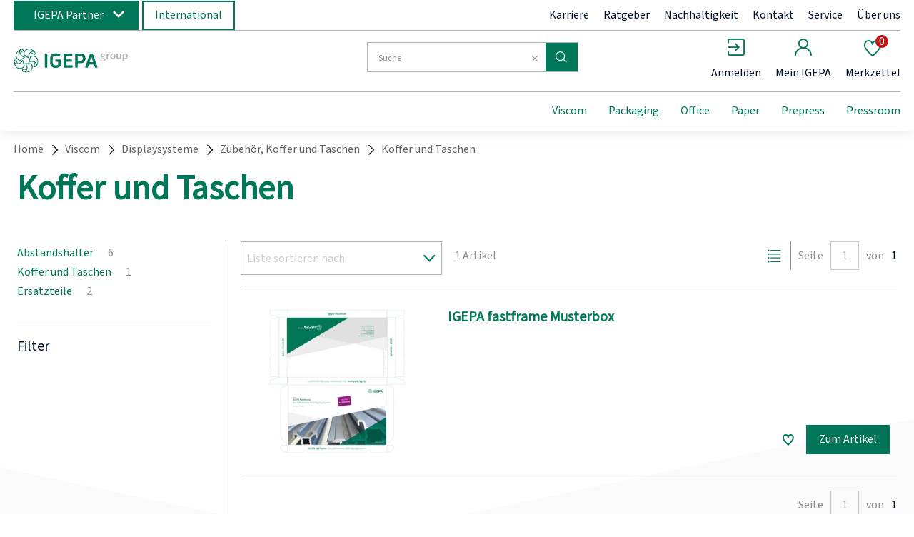

--- FILE ---
content_type: text/html;charset=UTF-8
request_url: https://www.igepa.de/viscom/displaysysteme/zubehoer-koffer-und-taschen/koffer-und-taschen/
body_size: 73944
content:
<!doctype html>
<html class="" lang="">
<head>
  <meta http-equiv="Content-type" content="text/html; charset=utf-8">
<meta charset="utf-8">
<meta name="viewport" content="width=device-width, initial-scale=1.0, maximum-scale=1.0, minimum-scale=1.0, user-scalable=0"/>

<meta http-equiv="X-UA-Compatible" content="IE=edge,chrome=1">
<meta http-equiv="cleartype" content="on">

<meta name="robots" content="index,follow">
<meta name="description" content="">
<meta name="keywords" content="">
<link rel="canonical" href="https://www.igepa.de/viscom/displaysysteme/zubehoer-koffer-und-taschen/koffer-und-taschen/">
<link rel="alternate" hreflang="x-default" href="https://www.igepa.de/viscom/displaysysteme/zubehoer-koffer-und-taschen/koffer-und-taschen/" />
<link rel="alternate" hreflang="de-DE" href="https://www.igepa.de/viscom/displaysysteme/zubehoer-koffer-und-taschen/koffer-und-taschen/" />
<link rel="alternate" hreflang="cs-CZ" href="https://www.igepa.cz/viscom/displejov-systmy/psluenstv-pouzdra-a-taky/kufry-a-taky/" />
<title>Koffer und Taschen | IGEPA</title>
  <link rel="stylesheet" href="/119fec4e8e97ef18e4667caaf1a2f71720ca5d1a/assets/base/css/styles.css" type="text/css" charset="utf-8">
<link rel="shortcut icon" type="image/x-icon" href="/119fec4e8e97ef18e4667caaf1a2f71720ca5d1a/assets/base/staticImages/favicon-32x32.png">
<link rel="icon" type="image/x-icon" sizes="16x16" href="/119fec4e8e97ef18e4667caaf1a2f71720ca5d1a/assets/base/staticImages/favicon-16x16.png">
<link rel="icon" type="image/x-icon" sizes="32x32" href="/119fec4e8e97ef18e4667caaf1a2f71720ca5d1a/assets/base/staticImages/favicon-32x32.png">
<link rel="prefetch" href="/119fec4e8e97ef18e4667caaf1a2f71720ca5d1a/assets/base/fonts/iconfont.woff" as="font" type="font/woff" crossorigin>
<script type="text/javascript">
  window.iShop = {
    config: {
      baseUrl : "https://www.igepa.de",
    }
  };
</script>

<script>document.documentElement.className += ' js';</script>

<!--[if lte IE 10]>
<script type="text/javascript">
document.location.href = "/browser-error/";
</script>
<![endif]-->

<script type="text/javascript" charset="utf-8">
  _ishopevents_url = "/ishop-api/events/";
  _ishopevents = [];

  function teaser_click(link, event) {
    _ishopevents.push(event);
    return true;
  }

</script></head>
<body class="default-layout">
<div id="novosales-app" data-language="de">
  <burger-menu
          open-trigger-selector=".header__burger-menu-trigger"
          :store='`{"value": "group"}`'
  >
  </burger-menu>
  <page-overlay class="page-overlay"></page-overlay>
  <header
        class="header"
        is="header-vue"
        type=""
        sea-header-mail="-"
        sea-header-url="#"
        logo="&lt;img
              alt=&quot;IGEPA group GmbH &amp; Co. KG&quot;
              title=&quot;IGEPA group GmbH &amp; Co. KG&quot;
              src=&quot;/119fec4e8e97ef18e4667caaf1a2f71720ca5d1a/assets/base/staticImages/igepa_header_logo_.svg&quot;
              width=&quot;300&quot;
              height=&quot;150&quot;
      &gt;"
        :customer="{&quot;age&quot;:0,&quot;authorized&quot;:false,&quot;buyerReferenceRequired&quot;:false,&quot;customerNumber&quot;:&quot;&quot;,&quot;customerOrderNoRequired&quot;:false,&quot;loggedIn&quot;:false,&quot;permittedToViewExpandedBasket&quot;:false,&quot;permittedToViewExpandedHistory&quot;:false,&quot;permittedToViewExpandedSearch&quot;:false,&quot;permittedToViewNormalBasket&quot;:false,&quot;permittedToViewNormalSearch&quot;:true,&quot;uiMessages&quot;:[],&quot;useWebsockets&quot;:false,&quot;user&quot;:{&quot;activeCheckoutBasket&quot;:{&quot;basketType&quot;:&quot;NORMAL&quot;,&quot;billingInfo&quot;:{},&quot;deliveryInfo&quot;:{&quot;manuallySetDeliveryAddress&quot;:false},&quot;empty&quot;:true,&quot;entries&quot;:[],&quot;mutableEntries&quot;:[],&quot;uuid&quot;:&quot;d63c2742-d92e-46e3-94d0-cfadc5104742&quot;},&quot;addressBook&quot;:{&quot;allAddresses&quot;:[null],&quot;billingAddress&quot;:null,&quot;shippingAddressList&quot;:[]},&quot;allBasketEntries&quot;:[],&quot;attributes&quot;:{&quot;distinct&quot;:true,&quot;empty&quot;:false},&quot;basketEmpty&quot;:true,&quot;basketList&quot;:{&quot;anyFilled&quot;:false,&quot;baskets&quot;:[{&quot;basketType&quot;:&quot;NORMAL&quot;,&quot;billingInfo&quot;:{},&quot;deliveryInfo&quot;:{&quot;manuallySetDeliveryAddress&quot;:false},&quot;empty&quot;:true,&quot;entries&quot;:[],&quot;mutableEntries&quot;:[],&quot;uuid&quot;:&quot;d63c2742-d92e-46e3-94d0-cfadc5104742&quot;},{&quot;basketType&quot;:&quot;SHARED&quot;,&quot;billingInfo&quot;:{},&quot;deliveryInfo&quot;:{&quot;manuallySetDeliveryAddress&quot;:false},&quot;empty&quot;:true,&quot;entries&quot;:[],&quot;mutableEntries&quot;:[],&quot;uuid&quot;:&quot;a275da74-a97c-4275-8b27-e58ae806ea58&quot;},{&quot;basketType&quot;:&quot;EXPANDED&quot;,&quot;billingInfo&quot;:{},&quot;deliveryInfo&quot;:{&quot;manuallySetDeliveryAddress&quot;:false},&quot;empty&quot;:true,&quot;entries&quot;:[],&quot;mutableEntries&quot;:[],&quot;uuid&quot;:&quot;1e2d8a77-3266-4be9-867d-20b98c7524ea&quot;}],&quot;expandedBasket&quot;:{&quot;basketType&quot;:&quot;EXPANDED&quot;,&quot;billingInfo&quot;:{},&quot;deliveryInfo&quot;:{&quot;manuallySetDeliveryAddress&quot;:false},&quot;empty&quot;:true,&quot;entries&quot;:[],&quot;mutableEntries&quot;:[],&quot;uuid&quot;:&quot;1e2d8a77-3266-4be9-867d-20b98c7524ea&quot;},&quot;normalBasket&quot;:{&quot;basketType&quot;:&quot;NORMAL&quot;,&quot;billingInfo&quot;:{},&quot;deliveryInfo&quot;:{&quot;manuallySetDeliveryAddress&quot;:false},&quot;empty&quot;:true,&quot;entries&quot;:[],&quot;mutableEntries&quot;:[],&quot;uuid&quot;:&quot;d63c2742-d92e-46e3-94d0-cfadc5104742&quot;},&quot;sharedBasket&quot;:{&quot;basketType&quot;:&quot;SHARED&quot;,&quot;billingInfo&quot;:{},&quot;deliveryInfo&quot;:{&quot;manuallySetDeliveryAddress&quot;:false},&quot;empty&quot;:true,&quot;entries&quot;:[],&quot;mutableEntries&quot;:[],&quot;uuid&quot;:&quot;a275da74-a97c-4275-8b27-e58ae806ea58&quot;}},&quot;baskets&quot;:[{&quot;basketType&quot;:&quot;NORMAL&quot;,&quot;billingInfo&quot;:{},&quot;deliveryInfo&quot;:{&quot;manuallySetDeliveryAddress&quot;:false},&quot;empty&quot;:true,&quot;entries&quot;:[],&quot;mutableEntries&quot;:[],&quot;uuid&quot;:&quot;d63c2742-d92e-46e3-94d0-cfadc5104742&quot;},{&quot;basketType&quot;:&quot;SHARED&quot;,&quot;billingInfo&quot;:{},&quot;deliveryInfo&quot;:{&quot;manuallySetDeliveryAddress&quot;:false},&quot;empty&quot;:true,&quot;entries&quot;:[],&quot;mutableEntries&quot;:[],&quot;uuid&quot;:&quot;a275da74-a97c-4275-8b27-e58ae806ea58&quot;},{&quot;basketType&quot;:&quot;EXPANDED&quot;,&quot;billingInfo&quot;:{},&quot;deliveryInfo&quot;:{&quot;manuallySetDeliveryAddress&quot;:false},&quot;empty&quot;:true,&quot;entries&quot;:[],&quot;mutableEntries&quot;:[],&quot;uuid&quot;:&quot;1e2d8a77-3266-4be9-867d-20b98c7524ea&quot;}],&quot;birthday&quot;:&quot;2026-01-20T05:41:11.922Z&quot;,&quot;doubleOptInVerified&quot;:false,&quot;expandedBasket&quot;:{&quot;basketType&quot;:&quot;EXPANDED&quot;,&quot;billingInfo&quot;:{},&quot;deliveryInfo&quot;:{&quot;manuallySetDeliveryAddress&quot;:false},&quot;empty&quot;:true,&quot;entries&quot;:[],&quot;mutableEntries&quot;:[],&quot;uuid&quot;:&quot;1e2d8a77-3266-4be9-867d-20b98c7524ea&quot;},&quot;firstAndLastNameFromShPerson&quot;:&quot;&quot;,&quot;guest&quot;:true,&quot;lastOrder&quot;:null,&quot;loggedIn&quot;:false,&quot;newsletter&quot;:false,&quot;normalBasket&quot;:{&quot;basketType&quot;:&quot;NORMAL&quot;,&quot;billingInfo&quot;:{},&quot;deliveryInfo&quot;:{&quot;manuallySetDeliveryAddress&quot;:false},&quot;empty&quot;:true,&quot;entries&quot;:[],&quot;mutableEntries&quot;:[],&quot;uuid&quot;:&quot;d63c2742-d92e-46e3-94d0-cfadc5104742&quot;},&quot;sharedBasket&quot;:{&quot;basketType&quot;:&quot;SHARED&quot;,&quot;billingInfo&quot;:{},&quot;deliveryInfo&quot;:{&quot;manuallySetDeliveryAddress&quot;:false},&quot;empty&quot;:true,&quot;entries&quot;:[],&quot;mutableEntries&quot;:[],&quot;uuid&quot;:&quot;a275da74-a97c-4275-8b27-e58ae806ea58&quot;},&quot;submittedSharedBasket&quot;:{&quot;basketType&quot;:&quot;SHARED&quot;,&quot;billingInfo&quot;:{},&quot;deliveryInfo&quot;:{&quot;manuallySetDeliveryAddress&quot;:false},&quot;empty&quot;:true,&quot;entries&quot;:[],&quot;mutableEntries&quot;:[],&quot;uuid&quot;:&quot;a275da74-a97c-4275-8b27-e58ae806ea58&quot;},&quot;typeOrdinal&quot;:0,&quot;wishlist&quot;:{&quot;empty&quot;:true,&quot;entries&quot;:[],&quot;mutableEntries&quot;:[]}},&quot;userCountry&quot;:&quot;&quot;,&quot;username&quot;:&quot;&quot;}"
        :supervising-admin-mail='`{"value": ""}`'
        :supervised-mail='`{"value": ""}`'
        :store='`{"value": "group"}`'
>
  <div class="header__top-bar">
      <div class="switch-unit"></div>
      <div class="header__meta-menu">
        <div class="igepa-company-select">
          <button class="button -green -primary">
            IGEPA Partner</button>
        </div>
        <div class="igepa-country-select">
          <button class="button -green -secondary">
            International</button>
        </div>
        <div class="header-meta-content">
  <div class="header-meta-content__links">
    <a href="/karriere/" class="header-meta-content__link">Karriere</a>
    <a href="/nachhaltigkeit/" class="header-meta-content__link">Nachhaltigkeit</a>
    <a href="/kontakt/" class="header-meta-content__link">Kontakt</a>
    <a href="/service/" class="header-meta-content__link">Service</a>
    <a href="/ueber-uns/" class="header-meta-content__link">Über uns</a>
    <a href="#" class="header-meta-content__link">
      Anmelden</a>
  </div>
</div>
</div>
    </div>
  <div class="header__wrapper">
    <div class="header__sticky">
      <div class="header__main">
        <div class="burger-menu-trigger-and-logo">
          <span class="header__burger-menu-trigger"></span>
          <a href="/" class="header__logo-link">
            <img
                  alt="IGEPA group"
                  title="IGEPA group"
                  src="/119fec4e8e97ef18e4667caaf1a2f71720ca5d1a/assets/base/staticImages/igepa_header_logo_.svg"
                >
              </a>
        </div>
        <div class="header__checkout-process-breadcrumbs"></div>
        <div class="header__search">
          <div class="header__search-autosuggest"></div>
          <div class="header__expanded-view-links"></div>
        </div>
        <div class="header__user-shortcuts">
          <div class="header__user-shortcut header__user-shortcut--search"></div>
          <div class="header__user-shortcut header__user-shortcut--home"></div>
          <div class="header__user-shortcut header__user-shortcut--login"></div>
          <div class="header__user-shortcut header__user-shortcut--logout"></div>
          <div class="header__user-shortcut header__user-shortcut--user"></div>
          <div class="header__user-shortcut header__user-shortcut--wishlist"></div>
          <div class="header__user-shortcut header__user-shortcut--cart"></div>
          <div class="header__user-shortcut header__user-shortcut--extcart"></div>
        </div>
        <div class="header__navigation">
          <div class="navigation">
            <ul class="navigation__list">
              <li class="navigation__element"><a class="navigation__link">&nbsp;</a></li>
              <li class="navigation__element"><a class="navigation__link">&nbsp;</a></li>
              <li class="navigation__element"><a class="navigation__link">&nbsp;</a></li>
            </ul>
          </div>
        </div>
        </div>
    </div>
  </div>
</header>
<div class="breadcrumbs">
    <ul class="breadcrumbs__list breadcrumbs--seo" vocab="http://schema.org/" typeof="BreadcrumbList">
      <li property="itemListElement" typeof="ListItem">
          <a
                  href="/"
                  property="item"
                  typeof="WebPage"
          >
            <span property="name">Home</span>
          </a>
          <meta property="position" content="1">
        </li>
      <li property="itemListElement" typeof="ListItem">
          <a
                  href="/viscom/"
                  property="item"
                  typeof="WebPage"
          >
            <span property="name">Viscom</span>
          </a>
          <meta property="position" content="2">
        </li>
      <li property="itemListElement" typeof="ListItem">
          <a
                  href="/viscom/displaysysteme/"
                  property="item"
                  typeof="WebPage"
          >
            <span property="name">Displaysysteme</span>
          </a>
          <meta property="position" content="3">
        </li>
      <li property="itemListElement" typeof="ListItem">
          <a
                  href="/viscom/displaysysteme/zubehoer-koffer-und-taschen/"
                  property="item"
                  typeof="WebPage"
          >
            <span property="name">Zubehör, Koffer und Taschen</span>
          </a>
          <meta property="position" content="4">
        </li>
      <li property="itemListElement" typeof="ListItem">
          <a
                  href="/viscom/displaysysteme/zubehoer-koffer-und-taschen/koffer-und-taschen/"
                  property="item"
                  typeof="WebPage"
          >
            <span property="name">Koffer und Taschen</span>
          </a>
          <meta property="position" content="5">
        </li>
      </ul>
  </div>
  <breadcrumbs
          :breadcrumbs="[
      
        {
          displayName: 'Home',
          link: '/'
        },
      
        {
          displayName: 'Viscom',
          link: '/viscom/'
        },
      
        {
          displayName: 'Displaysysteme',
          link: '/viscom/displaysysteme/'
        },
      
        {
          displayName: 'Zubehör, Koffer und Taschen',
          link: '/viscom/displaysysteme/zubehoer-koffer-und-taschen/'
        },
      
        {
          displayName: 'Koffer und Taschen',
          link: '/viscom/displaysysteme/zubehoer-koffer-und-taschen/koffer-und-taschen/'
        },
      
    ]"
  >
    <div class="breadcrumbs">
      <div class="placeholder--text__breadcrumb breadcrumbs__list"></div>
    </div>
  </breadcrumbs>
<main class="page-main">
      <div
            
            class="container">
      <products-list-page
        
>
  <div class="products-list-page">

    <h1 class="products-list-page__name | headline headline__h1">Koffer und Taschen</h1>
    <div class="products-list-page__column">
      <div class="products-list-page__sidebar-menu">
        <div class="filter-category | sidebar-menu products-list-page__sidebar-menu">
          <div class="placeholder--text__small"></div>
          <div class="placeholder--text__small"></div>
          <div class="placeholder--text__small"></div>
          <div class="placeholder--text__small"></div>
          <div class="placeholder--text__small"></div>
          <div class="placeholder--text__small"></div>
          <div class="placeholder--text__small"></div>
          <div class="placeholder--text__small"></div>
          <div class="placeholder--text__small"></div>
          <div class="placeholder--text__small"></div>
          <div class="placeholder--text__small"></div>
          </div>
        <div class="placeholder--content__small"></div>
        <div class="placeholder--content__small"></div>
        <div class="placeholder--content__small"></div>
        <div class="placeholder--content__small"></div>
        <div class="placeholder--content__small"></div>
        <div class="placeholder--content__small"></div>
        <div class="placeholder--content__small"></div>
        <div class="placeholder--content__small"></div>
        <div class="placeholder--content__small"></div>
        <div class="placeholder--content__small"></div>
        <div class="placeholder--content__small"></div>
        <div class="placeholder--content__small"></div>
        <div class="placeholder--content__small"></div>
        <div class="placeholder--content__small"></div>
        </div>
      <div class="filters products-list-page_filters">
        <div class="placeholder--content__small"></div>
      </div>
    </div>

    <div class="products-list-page__content">
      <div class="products-list-page__top-bar">
        <div class="placeholder--content__small"></div>
      </div>
      <div class="products-list-page__products-list">
        <div class="products-list__product-box product-box">
            <div>
              <div class="product-box-list">
                <div class="product-box-list__slider">
                  <div class="product-box__images-container">
                    <div class="placeholder--image__whole"></div>
                  </div>
                </div>
                <div class="product-box-list__main">
                  <div class="product-box-list__main--info">
                    <div class="product-box-list__main--name placeholder--text__block"></div>
                    <div class="placeholder--text__block"></div>
                    <div class="placeholder--text__block"></div>
                    <div class="placeholder--text__block"></div>
                    <div class="placeholder--text__block"></div>
                    <div class="placeholder--text__block"></div>
                    </div>
                  <div class="product-box-list__salebox">
                    <div class="placeholder--text__table">
                        <div class="placeholder--text__table--content"></div>
                        <div class="placeholder--text__table--content"></div>
                      </div>
                    <div class="placeholder--text__table">
                        <div class="placeholder--text__table--content"></div>
                        <div class="placeholder--text__table--content"></div>
                      </div>
                    <div class="placeholder--text__table">
                        <div class="placeholder--text__table--content"></div>
                        <div class="placeholder--text__table--content"></div>
                      </div>
                    <div class="placeholder--text__table">
                        <div class="placeholder--text__table--content"></div>
                        <div class="placeholder--text__table--content"></div>
                      </div>
                    </div>
                </div>
              </div>
            </div>
          </div>
        <div class="products-list__product-box product-box">
            <div>
              <div class="product-box-list">
                <div class="product-box-list__slider">
                  <div class="product-box__images-container">
                    <div class="placeholder--image__whole"></div>
                  </div>
                </div>
                <div class="product-box-list__main">
                  <div class="product-box-list__main--info">
                    <div class="product-box-list__main--name placeholder--text__block"></div>
                    <div class="placeholder--text__block"></div>
                    <div class="placeholder--text__block"></div>
                    <div class="placeholder--text__block"></div>
                    <div class="placeholder--text__block"></div>
                    <div class="placeholder--text__block"></div>
                    </div>
                  <div class="product-box-list__salebox">
                    <div class="placeholder--text__table">
                        <div class="placeholder--text__table--content"></div>
                        <div class="placeholder--text__table--content"></div>
                      </div>
                    <div class="placeholder--text__table">
                        <div class="placeholder--text__table--content"></div>
                        <div class="placeholder--text__table--content"></div>
                      </div>
                    <div class="placeholder--text__table">
                        <div class="placeholder--text__table--content"></div>
                        <div class="placeholder--text__table--content"></div>
                      </div>
                    <div class="placeholder--text__table">
                        <div class="placeholder--text__table--content"></div>
                        <div class="placeholder--text__table--content"></div>
                      </div>
                    </div>
                </div>
              </div>
            </div>
          </div>
        <div class="products-list__product-box product-box">
            <div>
              <div class="product-box-list">
                <div class="product-box-list__slider">
                  <div class="product-box__images-container">
                    <div class="placeholder--image__whole"></div>
                  </div>
                </div>
                <div class="product-box-list__main">
                  <div class="product-box-list__main--info">
                    <div class="product-box-list__main--name placeholder--text__block"></div>
                    <div class="placeholder--text__block"></div>
                    <div class="placeholder--text__block"></div>
                    <div class="placeholder--text__block"></div>
                    <div class="placeholder--text__block"></div>
                    <div class="placeholder--text__block"></div>
                    </div>
                  <div class="product-box-list__salebox">
                    <div class="placeholder--text__table">
                        <div class="placeholder--text__table--content"></div>
                        <div class="placeholder--text__table--content"></div>
                      </div>
                    <div class="placeholder--text__table">
                        <div class="placeholder--text__table--content"></div>
                        <div class="placeholder--text__table--content"></div>
                      </div>
                    <div class="placeholder--text__table">
                        <div class="placeholder--text__table--content"></div>
                        <div class="placeholder--text__table--content"></div>
                      </div>
                    <div class="placeholder--text__table">
                        <div class="placeholder--text__table--content"></div>
                        <div class="placeholder--text__table--content"></div>
                      </div>
                    </div>
                </div>
              </div>
            </div>
          </div>
        <div class="products-list__product-box product-box">
            <div>
              <div class="product-box-list">
                <div class="product-box-list__slider">
                  <div class="product-box__images-container">
                    <div class="placeholder--image__whole"></div>
                  </div>
                </div>
                <div class="product-box-list__main">
                  <div class="product-box-list__main--info">
                    <div class="product-box-list__main--name placeholder--text__block"></div>
                    <div class="placeholder--text__block"></div>
                    <div class="placeholder--text__block"></div>
                    <div class="placeholder--text__block"></div>
                    <div class="placeholder--text__block"></div>
                    <div class="placeholder--text__block"></div>
                    </div>
                  <div class="product-box-list__salebox">
                    <div class="placeholder--text__table">
                        <div class="placeholder--text__table--content"></div>
                        <div class="placeholder--text__table--content"></div>
                      </div>
                    <div class="placeholder--text__table">
                        <div class="placeholder--text__table--content"></div>
                        <div class="placeholder--text__table--content"></div>
                      </div>
                    <div class="placeholder--text__table">
                        <div class="placeholder--text__table--content"></div>
                        <div class="placeholder--text__table--content"></div>
                      </div>
                    <div class="placeholder--text__table">
                        <div class="placeholder--text__table--content"></div>
                        <div class="placeholder--text__table--content"></div>
                      </div>
                    </div>
                </div>
              </div>
            </div>
          </div>
        <div class="products-list__product-box product-box">
            <div>
              <div class="product-box-list">
                <div class="product-box-list__slider">
                  <div class="product-box__images-container">
                    <div class="placeholder--image__whole"></div>
                  </div>
                </div>
                <div class="product-box-list__main">
                  <div class="product-box-list__main--info">
                    <div class="product-box-list__main--name placeholder--text__block"></div>
                    <div class="placeholder--text__block"></div>
                    <div class="placeholder--text__block"></div>
                    <div class="placeholder--text__block"></div>
                    <div class="placeholder--text__block"></div>
                    <div class="placeholder--text__block"></div>
                    </div>
                  <div class="product-box-list__salebox">
                    <div class="placeholder--text__table">
                        <div class="placeholder--text__table--content"></div>
                        <div class="placeholder--text__table--content"></div>
                      </div>
                    <div class="placeholder--text__table">
                        <div class="placeholder--text__table--content"></div>
                        <div class="placeholder--text__table--content"></div>
                      </div>
                    <div class="placeholder--text__table">
                        <div class="placeholder--text__table--content"></div>
                        <div class="placeholder--text__table--content"></div>
                      </div>
                    <div class="placeholder--text__table">
                        <div class="placeholder--text__table--content"></div>
                        <div class="placeholder--text__table--content"></div>
                      </div>
                    </div>
                </div>
              </div>
            </div>
          </div>
        <div class="products-list__product-box product-box">
            <div>
              <div class="product-box-list">
                <div class="product-box-list__slider">
                  <div class="product-box__images-container">
                    <div class="placeholder--image__whole"></div>
                  </div>
                </div>
                <div class="product-box-list__main">
                  <div class="product-box-list__main--info">
                    <div class="product-box-list__main--name placeholder--text__block"></div>
                    <div class="placeholder--text__block"></div>
                    <div class="placeholder--text__block"></div>
                    <div class="placeholder--text__block"></div>
                    <div class="placeholder--text__block"></div>
                    <div class="placeholder--text__block"></div>
                    </div>
                  <div class="product-box-list__salebox">
                    <div class="placeholder--text__table">
                        <div class="placeholder--text__table--content"></div>
                        <div class="placeholder--text__table--content"></div>
                      </div>
                    <div class="placeholder--text__table">
                        <div class="placeholder--text__table--content"></div>
                        <div class="placeholder--text__table--content"></div>
                      </div>
                    <div class="placeholder--text__table">
                        <div class="placeholder--text__table--content"></div>
                        <div class="placeholder--text__table--content"></div>
                      </div>
                    <div class="placeholder--text__table">
                        <div class="placeholder--text__table--content"></div>
                        <div class="placeholder--text__table--content"></div>
                      </div>
                    </div>
                </div>
              </div>
            </div>
          </div>
        </div>
    </div>

  </div>
</products-list-page>
</div>
  </main>
  <div onclick="teaser_click(this, {type:'events.teaserclick', id:''});">
<div>
  <footer-vue
    :is-checkout="false"
    :footer-teaser-tabs="[

  {
  name: &#39;&#39;,
  links: [
  
    {
    link: &#39;https://www.igepa-akademie.de/&#39;,
    title: &#39;&#39;,
    name: &#39;IGEPA Akademie&#39;,
    openLinkInNewWindow: &#39;true&#39;
    },
  
  ]
  },

  {
  name: &#39;&#39;,
  links: [
  
    {
    link: &#39;/karriere/&#39;,
    title: &#39;&#39;,
    name: &#39;Karriere&#39;,
    openLinkInNewWindow: &#39;false&#39;
    },
  
  ]
  },

  {
  name: &#39;&#39;,
  links: [
  
    {
    link: &#39;/downloads/&#39;,
    title: &#39;&#39;,
    name: &#39;Downloads&#39;,
    openLinkInNewWindow: &#39;false&#39;
    },
  
  ]
  },

  {
  name: &#39;&#39;,
  links: [
  
    {
    link: &#39;/datenschutzerklaerung/&#39;,
    title: &#39;&#39;,
    name: &#39;Datenschutz&#39;,
    openLinkInNewWindow: &#39;false&#39;
    },
  
  ]
  },

  {
  name: &#39;&#39;,
  links: [
  
    {
    link: &#39;https://www.igepasystems.de/&#39;,
    title: &#39;&#39;,
    name: &#39;IGEPA Systems&#39;,
    openLinkInNewWindow: &#39;true&#39;
    },
  
  ]
  },

  {
  name: &#39;&#39;,
  links: [
  
    {
    link: &#39;/ratgeber/igepadigital/&#39;,
    title: &#39;&#39;,
    name: &#39;#igepadigital&#39;,
    openLinkInNewWindow: &#39;false&#39;
    },
  
  ]
  },

  {
  name: &#39;&#39;,
  links: [
  
    {
    link: &#39;/news/&#39;,
    title: &#39;&#39;,
    name: &#39;News&#39;,
    openLinkInNewWindow: &#39;false&#39;
    },
  
  ]
  },

  {
  name: &#39;&#39;,
  links: [
  
    {
    link: &#39;/haftungsausschluss/&#39;,
    title: &#39;&#39;,
    name: &#39;Haftungsausschluss&#39;,
    openLinkInNewWindow: &#39;false&#39;
    },
  
  ]
  },

  {
  name: &#39;&#39;,
  links: [
  
    {
    link: &#39;/igepabits/&#39;,
    title: &#39;&#39;,
    name: &#39;IGEPA bits&#39;,
    openLinkInNewWindow: &#39;false&#39;
    },
  
  ]
  },

  {
  name: &#39;&#39;,
  links: [
  
    {
    link: &#39;/supplier-code-of-conduct/&#39;,
    title: &#39;&#39;,
    name: &#39;Supplier Code of Conduct&#39;,
    openLinkInNewWindow: &#39;false&#39;
    },
  
  ]
  },

  {
  name: &#39;&#39;,
  links: [
  
    {
    link: &#39;https://news.igepa.de/igepa_group_newsletter_anmeldung.jsp&#39;,
    title: &#39;&#39;,
    name: &#39;Newsletter&#39;,
    openLinkInNewWindow: &#39;true&#39;
    },
  
  ]
  },

  {
  name: &#39;&#39;,
  links: [
  
    {
    link: &#39;/impressum/&#39;,
    title: &#39;&#39;,
    name: &#39;Impressum&#39;,
    openLinkInNewWindow: &#39;false&#39;
    },
  
  ]
  },

]"
    :social-media="[
      {name: 'facebook', link: 'footer.socialMedia.facebook'},
      {name: 'twitter', link: 'footer.socialMedia.twitter'},
      {name: 'linkedin', link: 'footer.socialMedia.linkedin'},
      {name: 'xing', link: 'footer.socialMedia.xing'},
      {name: 'instagram', link: 'footer.socialMedia.instagram'},
      {name: 'youtube', link: 'footer.socialMedia.youtube'},
    ]"
  >
  </footer-vue>
</div>
</div><div>
  <global-app-error />
</div>

<div>
  <onetime-message />
</div>
</div>

<script type="text/javascript">

  window.__translations = {"order.position.delivered.amount.label":"Gelieferte Menge:","account.mastercontracts":"Meine Rahmenverträge","checkout.thankyoupage.text":"<strong>Haben Sie noch Fragen?</strong> Wenn Sie Ihre Bestellung überprüfen, Ihr Konto einsehen oder einfach den Sendungsstatus Ihrer Bestellung erfahren möchten, dann finden Sie unter <a href=\"/account/\">Mein IGEPA</a> Konto nützliche Informationen und Hinweise.","account.elink.common.activeInactive":"Aktiv / Inaktiv","validation.custom.senderEmail":"Die E-Mail-Adresse ist nicht gültig.","targetGroup.personalization.criterion.description":"Igepa CRM-Zielgruppe","global.contact.address.headline":"Stammhaus","packaging.hierarchy.symbol.label":"Button um Verpackungshierarchien anzuzeigen","ishop.api.management.search.index.invalidAttributeName":"Ungültiger Namenswert ''{0}'' für das Szenarioattribut","account.addresses.edit":"Adresse ändern","global.iccprofiles.downloadError":"Der Download des ICC-Profils schlug fehl.","validation.custom.userData.taxId.required":"Dies ist ein Pflichtfeld. Bitte geben Sie die Umsatzsteuer-Id ein.","DEFAULT.VE.CODE.M2.other":"Quadratmeter","account.elink.import.maxOverallArticlesPerElinkReached":"Zu viele Artikel (max. {0}) am eLink mit Namen \"{1}\" (Haus: {2}, Kundennummer: {3}, E-Mail: {4})","expandedView.columns.pricelistexportconfiguration.format.label":"Exportformat","account.priceListExportConfigurations.button.open":"Neue Konfiguration","global.payment_methods.headline":"Zahlungsarten","account.settings.export.EXPANDED_BASKET_PERMITTED_TO_SEE_EXPANDED_VIEW":"Warenkorb+ aktivieren","global.invalid.shopItem":"Kein valides Shop Item","product.statusInfo.messageParts.mcsContext":"In MCS aufgerufen: {0}","account.roles.error.general":"Es trat ein OMS-Fehler beim Verändern der Rollenzuweisung auf.","global.country.EE.label":"Estland","budget.limit.exceeded.confirmation":"Vielen Dank für Ihre Bestellung. Sie haben das von Ihrem Administrator gesetzte Bestellbudget überschritten. Wir haben Ihre Bestellung zur Freigabe an Ihren Administrator weitergeleitet.","checkout.elink.confirmation.backToNewElinkButton":"Neue eLink Bestellung ","park.product.button.tooltip":"Produkt parken","metaCurrentUserHeader.deliveryAddressHint":"Abweichende Lieferadressen geben Sie bitte im Bestellvorgang ein.","checkout.elink.thankyoupage.headerText":"Vielen Dank für Ihre Bestellung!","account.delete.notification.user.default_text.self":"Um ihr Benutzerkonto endgültig zu löschen, bestätigen Sie dies bitte mit Ihrem Passwort:","account.settings.export.AUTOMATIC_ORDER_DAYS_IN_ADVANCE":"Anzahl der Tage vor dem gewünschten Lieferdatum","captcha.reload":"Neuen Code generieren","cookie.optin.acceptAll":"Alle auswählen","meta.content.header.igepadigital.link.label":"Ratgeber","validation.custom.userData.taxId.taxId":"Die Umsatzsteuer-Id ist nicht korrekt.","global.remove.button":"Entfernen","global.submit.button":"Abschicken","global.contact.headline":"Wir sind gerne persönlich für Sie da","global.companyAddition1.label":"Firmenzusatz 1","checkout.ordersummary.shipping.show.title":"Lieferadresse auswählen","account.settings.selected":"Ausgewählt","validation.messages.streetStreetNumber":"Bitte geben Sie Strasse und Hausnummer ein.","expandedView.columns.order.customerText.label":"Kundenbemerkung","igepa_configurator_editor.send.success":"Konfiguration versandt","password.field.validation.hint.minMax":"Bitte mindestens {0} und maximal {1} Zeichen eingeben.","expandedView.columns.availability.label":"Verfügbarkeit","account.settings.tribeNumbers.label":"Stammnummer eintragen","global.name.placeholder":"Name","validation.custom.passwordRepeat.min":"Das Passwort muss mindestens {1} Zeichen lang sein.","account.settings.expandedSearch.columnsEditable":"Spaltenkonfiguration darf bearbeitet werden","customerArticleNumber.error.imw.delete":"Der Datensatz konnte nicht gelöscht werden.","account.elink.duplicate.noUsersFound":"Dieser Kunde hat keine eLink-Administratoren. Falls möglich, wählen Sie bitte einen anderen Kunden aus.","account.mastercontracts.item.weight.label":"Gewicht:","productlist.icon.tile":"Kacheln-Ansicht","account.users.userUnitRequest.lightbox.rejectComment.headline":"Kundenkonto-Verknüpfung ablehnen","account.elink.import.csvError":"In der CSV-Datei wurden Fehler gefunden - sie wurde nicht importiert","account.quotations.sum.label":"Summe","validation.custom.message.min":"Die Nachricht muss mindestens {1} Zeichen lang haben.","global.new.label":"Neu","global.shipping.information.label":"Lieferinformationen","deliveryAddress.standard":"Lieferadresse als Standard setzen","orderHistory.serviceRequest.form.comment.label":"Anmerkung","account.userAreaNavigation.unitRequest":"Zugriff auf Kundenkonto beantragen","account.settings.days.saturday":"Samstag","filters.button":"Filter","expandedView.columns.pricelistexportconfiguration.description.label":"Beschreibung","validation.custom.phone.max":"Die Telefonnummer darf maximal {1} Zeichen haben.","account.orders.decline.positiveButtonText":"Fortfahren","account.elink.checkbox.active.label":"Aktiv","account.priceListExportConfigurations.periodChooser.period.dayOfWeek":"Wochentag","account.settings.export.SHOW_ADDITIONAL_COLUMN_LOT_NUMBER":"Zusätzliche Spalte anzeigen für Auswahl auf Lot-/Stellplatzebene (nur Ansichten+)","filters.apply":"Filter anwenden","account.userUnitManipulation.usersThatWillBeDeletedEffect":"Benutzer die dadurch gelöscht werden:","global.resendDoi.tooltip":"Double-Opt-In neu versenden","phoenix.monitoring.report.explanation.csv.cell.noMatch":"Für die folgenden Attributwerte (Zellwerte) der CSV Spalten konnte in den iPIM Daten keine Entsprechung gefunden werden:","account.userUnitManipulation.reason.deleteUnit.2":"Onlineshop-Zugang wird nicht mehr benötigt","global.contactPerson.label":"Ansprechpartner","DEFAULT.VE.CODE.DO.one":"Dose","account.userUnitManipulation.reason.deleteUnit.1":"Geschäftsaufgabe","expanded_basket.couldNotUpdateCell.error.401":"Die Änderung ist nicht erlaubt.","contact.success":"Ihre Kontaktanfrage wurde erfolgreich versendet.","validation.custom.invoiceAddress.addressAddition.max":"Der Adresszusatz darf maximal {1} Zeichen lang sein.","summary.benefit.oldPrice.text":"{0} % Rabatt auf den Streichpreises des Artikels","customerArticleNumbers.csv.import.error.customerArticleNumber":"Folgende Zeilen enthalten fehlerhafte eigene Artikelnummern: <i>{0}</i>","account.quotations.listview.headline":"Suchergebnisse Angebote","order.customer.text.label":"Kundenbemerkung","validation.custom.userData.taxId.lu.taxId":"Bitte 'LU' gefolgt von 8 Ziffern eingeben.","validation.custom.invoiceAddress.lastname.alpha_spaces":"Der Nachname darf nur aus Buchstaben bestehen.","account.search.from_date":"Von:","order.address.shipping":"Lieferadresse:","checkout.ordersummary.unavailableArticleNumbers":"Es gibt Artikel in Ihrem Warenkorb mit zu wenig Bestand. Bitte entfernen Sie die Produkte.","ads.main.head.fireProtections":"Brandschutz","phoenix.monitoring.report.explanation.csv.column.noMatch":"Die Erstellung der iShop-Only Artikel wurde abgebrochen, weil folgende Spalten(identifier) keine Entsprechung in iPIM haben:","global.search.date_format":"TT.MM.JJJJ","account.elink.import.columnSizeMismatches":"Es werden exakt {0} Spalten pro Zeile erwartet - gefunden wurden {1}","validation.custom.userData.taxId.cz.required":"Dies ist ein Pflichtfeld. Bitte geben Sie die DIČ ein.","account.elink.common.clearSelection":"Auswahl aufheben","account.settings.export.PRODUCT_RESTRICTION_TRIBE_NUMBERS_UA_EDIT_PERMISSION":"Darf vom Kundenadministrator gesteuert werden","ITEM_STOCK_AVAILABLE":"lieferbar in 2-3 Werktagen","global.contact.plz.label":"Ihre Postleitzahl","ads.main.shipping.cost.info2":"Unser Ziel ist es, alle Bestellungen so bald wie möglich zu versenden - Bestellungen, die vor 11 Uhr (Mo-Fr) getätigt werden, werden generell noch am selben Tag abgefertigt.","accountCustomers.message.resenddoi.success":"DOI-E-Mails wurden erneut versendet.","account.elink.import.csv-upload":"Hier können sie Ihre Positionen als CSV hochladen.","checkout.elink.position.confirmDelete":"Position wirklich löschen?","orderHistory.serviceRequest.form.serviceReason.initialLabel":"Bitte einen Servicegrund auswählen","igepa_configurator_editor.send.error":"Fehler beim Senden der Konfiguration","tableColumn.random-boolean.title":"Ja/Nein","account.overview.salutation.mrs":"Frau","request.password.forgotten":"Passwort vergessen anfordern","cookie.optin.config":"Cookie-Einstellungen","account.elink.duplicate.saveError":"Fehler beim Duplizieren","global.color":"Farbe","customerDeleteReason.outOfBusiness":"Geschäftsaufgabe","checkout.login.register_new":"Registrieren Sie sich bitte hier, wenn sie noch kein Kundenkonto bei uns besitzen.","account.mastercontracts.modal.amountSetToMaximumPossible":"Die gewünschte Anzahl ist nicht verfügbar.","footer.minimized.disclaimer":"<a href='https://www.igepa.de/haftungsausschluss/'>Haftungsauschluss</a>","igepa_services_editor.save.error":"Konnte Änderungen nicht speichern","global.country.FI.label":"Finnland","expandedView.columns.customerArticleNumber.productDescription2.label":"Kunden-Artikelbeschreibung 2","ads.ads_top_info.excl_vat.info":"exkl. gesetzl. Mwst. zzgl. Service und Versandkosten","global.availability.REAL":"Bestand: {0}","account.general.change.success":"Änderung erfolgreich gespeichert","checkout.elink.tableHeaderBasePrice":"Grundpreis","account.delete.notification.pending":"Informationen werden geladen","order.type.label":"Auftragsart","page_static_content_brand.staticContentBrandLine.headline":"Static Content Brand Line 101","registration.taxId.pl.label":"USt-IdNr.","datepicker.july":"Juli","validation.custom.city.required":"Dies ist ein Pflichtfeld. Bitte geben Sie Ihre Stadt ein.","SORTER_articleName_DESC":"Name abwärts","validation.custom.invoiceAddress.city.required":"Dies ist ein Pflichtfeld. Bitte geben Sie Ihre Stadt ein.","account.settings.days.wednesday":"Mittwoch","global.metaHeader.companySwitch.alt":"IGEPA Standorte","tableColumn.user-customer-number.title":"Nutzer-Kd.-Nr.","global.availability.RED":"Es handelt sich nicht um ein Lagerartikel. Konkretere Infos zu Lieferzeiten erhalten Sie bei Ihrem Igepa Ansprechpartner.","account.userUnitManipulation.sameUnitDeletionNotPossible":"Der eigene Kunde kann nicht gelöscht werden.","tableColumn.product-quantity-min.title":"Mind.Abnahmemenge","validation.custom.unitCustomerNumber.required":"Dies ist ein Pflichtfeld. Bitte geben Sie eine Kundenummer ein.","account.userUnitSelector.customerSelection.label":"Kundenauswahl","account.settings.export.ORDER_CONFIRMATION_ADDITIONAL_RECEIVERS":"E-Mail-Adressen für Auftragsbestätigungen pflegen","account.users":"Benutzer verwalten","checkout.elink.headline":"eLink {0}","account.elink.common.import":"CSV-Import","order.position.delivery.date.label":"Lieferdatum","global.change.link":"Ändern","cookie.optin.personalization":"Marketing","account.mastercontracts.listview.headline":"Suchergebnisse Rahmenverträge","account.customers":"Kunden verwalten","datepicker.june":"Juni","delivery_info.error.address_inactive":"Die Adresse ist inaktiv. <br/> Bitte aktivieren Sie diese oder nutzen Sie eine andere Adresse.","account.priceListDownload.errorModal.positiveButtonText":"OK","validation.custom.userData.taxId.ch.taxId":"Bitte 'CHE-' gefolgt von 3 Zifferblöcken mit je 3 Zeichen separiert mit einem Punkt '.' eingeben.","account.password.change.headline":"Passwort ändern","DEFAULT.VE.CODE.RL.other":"Rollen","account.elink.import.packagingUnitNotAvailableForUserInUnit":"Der Benutzer \"{0}\" beim Kunden \"{1}\" ({2}) kann die Verpackungseinheit \"{3}\" nicht nutzen","global.serviceRequest.validationError":"Bitte alle Felder ausfüllen","global.continue_to_delivery.button":"Weiter zur Lieferung","global.metaHeader.companySwitch.grosshandel":"IGEPA Großhandel","expandedView.columns.reelDiameter.label":"Rollendurchmesser","account.addresses.headline":"Meine Anschriften","expandedView.columns.quantityEditable.label":"Bestellmenge","expandedView.columns.width.label":"Breite","account.customers.manageCustomers":"Bestehende Kunden verwalten","checkout.basket.customerDiscountCodes.option.choose.label":"Bitte auswählen","global.change.button":"Ändern","account.mastercontracts.headline":"Hier können Sie Ihre offenen Rahmenverträge einsehen.","DEFAULT.VE.CODE.TU.other":"Tuben","pricelistexport.pdf.products.column.itemId":"Artikelnummer","global.packstation.label":"Bestellung an eine Packstation liefern","account.elink.deliveryAddressChooserHeadline":"Adressverwaltung","ads.ads_top_info.bulkprice.bulk_text":"Staffelpreise pro {0}:","expandedView.columns.articleDescription1.label":"Artikelbeschreibung 1","orderHistory.errors.general":"Ein Fehler ist bei der Verarbeitung der Anfrage aufgetreten.","general.quantityMin.unit":"Stück","global.igepaCompany.MICHAELIS_DE_DE":"E.Michaelis & Co.","account.priceListExportConfigurations.periodChooser.period.dayOfMonth":"Tag im Monat","photoSwipe.zoom":"Zoom in/out","page_static_content_kes.staticContentKESLine.headline":"Static Content KES Line 103","customerArticleNumbers.button.new":"Neue eigene Artikelnummer","account.priceListExportConfigurations.table.headline":"Preislisten verwalten","global.reset.tooltip":"Zurücksetzen","global.packaging_booking_portal.form.salutation.mr.label":"Herr","global.country.HR.label":"Kroatien","account.settings.productGroups.label":"Produktgruppe eintragen","sorting.reset.button":"Sortierung zurücksetzen","account.settings.additionalBranch.empty":"Bitte Niederlassung ID eintragen","expandedView.noValues.label":"Die angezeigten Spalten haben keine Daten","assortmentFilter.REGULAR_ASSORTMENT":"Einfache Ansichten","expandedView.columns.order.name.label":"Artikelbezeichnung","global.sitemap.headline":"Sitemap","account.quotations.item.width.label":"Breite:","checkout.elink.positionSection":"Positionsauflistung","color-sample.manufacturer-color.sample-img-alt-text":"Musterfarbe","expandedUsers.termsAndConditionsAgreementDate.label":"AGB-Zustimmungsdatum","global.search.articleText":"Artikelbezeichnung","orderHistory.serviceRequest.positionError":"Bitte geben Sie pro Position einen Grund ein.","checkout.elink.product.table.header.action":"Aktion","summary.benefit.oncePerBasket.text":"(pro Bestellung)","deploymentInfo.copy":"kopieren","account.settings.expandedBasket.columnsEditable":"Spaltenkonfiguration darf bearbeitet werden","account.delete.unit.notification.pending_orders":"Dieses Kundenkonto verfügt noch über <b>{0} offene Bestellungen<b/>, <br/> welche durch das Löschen des Kontos verfallen.","validation.custom.title.max":"Der Betreff darf maximal {1} Zeichen haben.","global.login.doi-first.message":"Bitte bestätigen Sie Ihre E-Mail-Adresse über die von uns gesendete E-Mail. </p> <p>  Nach positiver Prüfung Ihrer Unternehmensdaten erhalten Sie unverzüglich vollen Zugriff auf den Onlineshop.","customerNo.personalization.criterion.description":"Igepa Kundennummer","order.position.reorder.button.label":"Nachbestellen","passwordreset.requestform.success.no_mail":"Sollten Sie keine E-Mail von uns erhalten, wenden Sie sich bitte telefonisch an unsere Hotline unter {0}.","orderHistory.serviceRequest.noPositions":"Keine Position mehr für eine Servicenachfrage verfügbar.","global.extcart":"Warenkorb <span class=\"igepa-icon plus\"></span>","validation.messages.min6_max60":"Bitte geben Sie mindestens 5 und maximal 60 Zeichen ein.","expandedView.validForBasket":"Artikel bereit für den Warenkorb","account.settings.productRestrictionsNotForRegularView.label":"Sortimentseinschränkungen gelten nicht in Standardansichten","affiliate.modal.voucher.redeem":"Gutschein einlösen","benefitStep.freeShipping.value":"Versandkostenbefreiung","filters.reset.button":"Alle Filter zurücksetzen","orderHistory.serviceRequest.position.customerReference":"Kundenbemerkung:","customerArticleNumbers.csv.import.error.entryExistsAlready":"Folgende Zeilen sind bereits vorhanden: <i>{0}</i>","account.settings.automaticOrderActivated":"Automatische Bestellung aktivieren („Lieferdatum ist erforderlich“ auswählen)","ads.ads_top_info.to_wishlist.button":"Merkzettel ansehen","global.callCenter.loggedIn":"Ihr Ansprechpartner ist für Sie unter der Telefonnummer ''{0}'' erreichbar.","DEFAULT.VE.CODE.HK.one":"100 kg","ishop.api.management.vouchers":"Gutscheine","account.settings.manualOrderPermitted":"Manuelle Bestellung erlauben","account.addresses.list.shipping.new.headline":"Neue Lieferanschrift hinzufügen","datepicker.saturdayShort":"Sa","account.search.customerText":"Kundenbemerkung","orderSummary.minimumOrderPrice.hint":"Der Mindestbestellpreis von {0} wurde nicht erreicht. Es entstehen Zusatzkosten.","account.roles":"Rollen verwalten","account.settings.expandedBasket.multiselect.placeholder":"Spaltenname","DEFAULT.VE.CODE.TB.one":"Tausend Bogen/Blatt","account.password.change.error":"Es ist etwas schiefgelaufen. Bitte überprüfen Sie Ihre Eingaben / Passwort.","cookie.optin.statistics":"Tracking","global.packaging_booking_portal.form.content.required":"* = Pflichtfelder","checkout.delivery_type.NORMAL":"Standard-Lieferung","validation.custom.title.required":"Bitte geben Sie einen Betreff ein.","order.position.order.failed":"Artikel konnte nicht bestellt werden.","global.igepaCompany.VPH_DE_DE":"vph","checkout.basket.availability.no":"Nein","checkout.elink.order.hint":"Ihre Anmerkung","account.settings.expandedSearch.presetSelectedLabel":"Preset ausgewählt - Änderungen an der Spaltenkonfiguration wählen das aktuelle Preset ab!","account.priceListExportConfigurations.period.weekly":"Wöchentlich","account.elink.copy.title":"eLink kopieren","expandedView.columns.pricelistexportconfiguration.unitName.label":"Unit-Name","global.igepaCompany.HANSA_DE_DE":"Hansa","global.new.link":"Neu","account.settings.availabilityPermissions.dropdown.placeholder":"Recht für die Bestandsabfrage","account.settings.export.EXPANDED_BASKET_AVAILABLE_COLUMNS_UA_EDIT_PERMISSION":"Darf vom Kundenadministrator gesteuert werden","orderHistory.configurableItemAttributes.lightbox.documentNo":"Auftragsnummer:","global.metaHeader.companySwitch.group":"IGEPA group","account.deliveryDateManager.administration":"Kalenderpflege","account.users.registerForm.registerSilently":"Keine Benachrichtigung zur Registrierungsbestätigung an den Benutzer schicken.","phoenix.monitoring.report.explanation.csv.download.failed":"Der Download der CSV ist fehlgeschlagen. Bitte die Existenz der Datei und ihr Csv Format (utf-8) prüfen.","account.settings.export.PRODUCT_RESTRICTION_IN_EXPANDED_ASSORTMENT_ONLY_UA_EDIT_PERMISSION":"Darf vom Kundenadministrator gesteuert werden","overlay.refer-to-a-friend.form.email.required":"Dies ist ein Pflichtfeld. Bitte geben Sie eine gültige E-Mail-Adresse ein.","account.users.add.title":"Neuen Benutzer registrieren","global.emptySearch.info":"Ihre Suche nach","validation.custom.oldPassword.wrong":"Bitte geben Sie ihr aktuelles Passwort korrekt ein.","basket.reload.info.title":"Warenkorbänderungen","account.settings.export.EXPANDED_BASKET_PRESET_UA_EDIT_PERMISSION":"Darf vom Kundenadministrator gesteuert werden","account.pricelists.rowtitles.priceListDate":"Datum","basket.base-price.not-available":"--","expandedView.pagination.previous.label":"zurück","customerArticleNumbers.csv.import.error.description2":"Folgende Zeilen enthalten eine fehlerhafte Beschreibung 2: <i>{0}</i>","customerArticleNumbers.csv.import.error.description1":"Folgende Zeilen enthalten eine fehlerhafte Beschreibung 1: <i>{0}</i>","customerDeleteReason.byUserDeletion":"Benutzerlöschung","global.packaging_booking_portal.form.privacy":"<span id=\"privacy-booking-portal-form\">Mit dem Absenden des Formulars akzeptieren Sie unseren <a id=\"privacy-booking-portal-form\" href=\"{0}/datenschutzerklaerung\" target=\"_blank\">Datenschutz</a>.</span>","global.fax.label":"Fax","account.pricelist.table.value.notAvailable":"nicht verfügbar","account.search.button":"Suchen","validation.custom.userData.taxId.pl.taxId":"Bitte 'PL' gefolgt von 10 Ziffern eingeben.","checkout.step.SUMMARY":"Prüfen & Bestellen","account.settings.export.EXPANDED_ORDER_HISTORY_AVAILABLE_COLUMNS":"In Bestellhistorie+ für den Benutzer freigeschaltete Spalten","account.settings":"Meine Artikelnummern","account.elink.overview.create.headline":"Bestehende eLinks","ads.ads_top_info.bulkprice.text.from":"ab","order.delivery.label":"Lieferart:","expandedView.columns.customerArticleNumber.productName.label":"Produkt","anti_hero_articles":"Anti-Heldenartikel","basket.position.inline.unavailable":"Leider haben wir diesen Artikel nicht auf Lager.<br>Ihre gewünschte Bestellmenge von {0} wurde daher auf 0 reduziert.","checkout.step.LOGIN":"Ihre Angaben","global.phone_prefix.label":"Vorwahl","global.packaging_booking_portal.form.salutation.ms.label":"Frau","account.userUnitSelector.companySelection.label":"Hausauswahl","ishop.api.management.search.index.attribute.isDuplicate":"Es gibt bereits ein Szenario-Indexattribut mit denselben Parametern","account.settings.permittedToViewPrices":"Preise anzeigen","order.order_number.label":"Bestellnummer: {0}","cookie.optin.other":"Sonstige","expandedView.columns.order.date.label":"Bestelldatum","expandedCustomers.columns.companyId.label":"Hauszuordnung","account.userAcceptPasswordCheck.text":"Um diesen Benutzer zu akzeptieren, bestätigen Sie dies bitte mit Ihrem Passwort:","account.quotations.item.weight.label":"Gewicht:","expandedView.columns.shipTo.label":"Empfängernummer","park.product.remove.button.tooltip":"Produkt ausparken","account.pricelists.rowtitles.downloadUrl":"Link zum Download","order.shipping.type.label":"Liefermethode:","checkout.elink.deliveryInfo.hint.label":"Lieferhinweis","checkout.payment_type.PREPAID":"Vorkasse","account.profile":"Mein Konto","global.article.number_with_var":"Artikelnummer: {0}","account.quotations.item.order.reference.label":"Bestellreferenz:","password.field.validation.hint.specialCharacters":"Bitte mindestens ein Sonderzeichen eingeben.","product.statusInfo.messageParts.tribeNumbers":"Stammnummern: {0}","global.addToBasket.tooltip":"zum Warenkorb hinzufügen","account.users.manage.headline":"Bestehende Benutzer verwalten","checkout.step.REGISTER":"Registrierung","account.mastercontracts.directOrder.submit.error":"Bestellung konnte nicht abgeschickt werden","passwordreset.requestform.headline":"Passwort vergessen","validation.custom.emailAddress.min":"Die E-Mail-Adresse muss mindestens {1} Zeichen haben.","cookie.optin.textPageOne":"Wir verwenden Cookies, um Ihnen unsere Website zuverlässig und sicher zur Verfügung zu stellen, zusätzliche Funktionen basierend auf Ihrer Auswahl anzubieten und die Nutzung unserer Webseite zu analysieren. Dazu zählen Cookies, welche für das ordnungsgemäße Funktionieren der Website notwendig sind, sowie solche, die lediglich zu anonymen Statistikzwecken, für Komforteinstellungen oder zur Anzeige personalisierter Inhalte genutzt werden. Mit einem Klick auf „Alle Akzeptieren“ geben Sie Ihre Einwilligung alle Cookies, für die in unseren Datenschutzhinweisen einzeln dargestellten Zwecke, einzusetzen und Ihre Daten durch uns oder durch Drittanbieter zu verarbeiten. Mit Ausnahme der unbedingt erforderlichen Cookies haben Sie auch die Möglichkeit alle Cookies abzulehnen. Sie können nebenstehend selbst entscheiden, welche Kategorien Sie zulassen möchten.<br> Je nach Anbieter schließt Ihre Zustimmung auch die Verarbeitung Ihrer Daten in einem Drittland (z.B. den USA) ein. Ein der EU vergleichbares Datenschutzniveau ist dort nicht gewährleistet. Es besteht das Risiko, dass Sicherheitsbehörden ohne Rechtsbehelfsmöglichkeiten auf Ihre Daten zugreifen. Ihre Einwilligung ist freiwillig, für die Nutzung unserer Website nicht erforderlich. Bitte beachten Sie jedoch, dass auf Basis Ihrer Einstellungen womöglich nicht mehr alle Funktionalitäten der Seite zur Verfügung stehen. Weitere Informationen finden Sie in unseren <a href=\"{0}\" target=\"_blank\">Datenschutzhinweisen</a>.","filters.rating.stars.label":"{0} & mehr Sterne","global.currencies.EUR.symbol":"€ ","account.settings.select":"Klicken zum Auswählen","validation.custom.userData.taxId.lu.required":"Bitte geben Sie die Verkafssteier Identifikatiounsnummer ein.","account.settings.export.EXPANDED_ORDER_HISTORY_PERMITTED_TO_SEE_EXPANDED_VIEW":"Bestellhistorie+ aktivieren","meta.content.header.phone":"tel: +4930123450440","checkout.ordersummary.backToBasket.label":"Zurück zum Warenkorb","ads.button.loadPrice":"Preis kalkulieren","account.settings.expandedSearch.presetLabel":"Preset auswählen:","onetimeMessage.reload.text":"Seite neu Laden ","validation.messages.min2_max60":"Bitte geben Sie mindestens 2 und maximal 60 Zeichen ein.","footer.newsletter":"Newsletter","expandedView.columnpresets.basket.viscom.label":"Reihenfolge Viscom","delivery-address-chooser.searchPhrase.placeholder":"Suchen..","checkout.elink.base-price.not-available":"--","account.settings.export.PRODUCT_RESTRICTION_ARTICLE_NUMBERS":"Zusätzliche Artikelnummern","delivery_info.error.message.content":"Serverfehler - probieren Sie es erneut oder wenden Sie sich an Ihren Igepa Ansprechpartner.","expandedView.columns.orderType.label":"Bestell-Typ","expandedView.columnpresets.orderhistory.office.label":"Reihenfolge Office","checkout.elink.product.table.header.article":"Artikel","ads.main.head.processingInformations":"Verarbeitungshinweise","global.article.count":"{0} Artikel","global.iccprofiles.headline":"ICC-Profile Auswahl","account.settings.export.EXPANDED_BASKET_PERMITTED_TO_EDIT_UA_EDIT_PERMISSION":"Darf vom Kundenadministrator gesteuert werden","igepaCommonMessage.default.title":"Information_cz","account.users.superviseUserConfirm.title":"Wollen Sie wirklich das Profil wechseln?","global.contact.country.label":"Ihr Land","global.availability.YELLOW":"Der Artikel ist ggf. nicht in ausreichender Menge am Lager. Es kann zu verlängerten Lieferzeiten kommen. Konkretere Infos erhalten Sie bei Ihrem Igepa Ansprechpartner.","account.elink.common.emailAddresses":"E-Mail Adressen für Bestellbestätigungsmail (mit Komma getrennt,ohne Leerzeichen)","validation.custom.invoiceAddress.lastname.min":"Der Nachname muss mindestens {1} Zeichen haben.","ishop.api.management.search.index.invalidAttributeWeight":"Ungültiger Gewichtswert ''{0}'' für das Szenarioattribut","storing.position.chooser.label":"Stellplatz wählen","account.pricelists.downloadButton":"Download","account.priceListExportConfigurations.model.description":"Beschreibung","account.elink.import.emptyArticleNumber":"Artikelnummerfeld ist leer","global.submit.password.button":"Bestätigen","billing_info.customerOrderNumber.placeholder":"Maximal {0} Zeichen","igepa_services_editor.multiselect.selected":"Ausgewählt","ishop.api.management.transfer.unknown-service":"Es existiert kein Import/Export Service mit dem Namen {0}.","expandedView.columns.statusText.label":"Statusbeschreibung","global.login.link":"Anmelden","global.packaging_booking_portal.ics.title":"Telefon Beratung Igepa group","account.userAreaNavigation.orders_release.other":"<span class=\"sidebar-menu__textWithSuffix\">Freizugebende Bestellungen </span><span class=\"suffix\">{0}</span>","ishop.api.management.search.suggest.invalidAttributeForDelete":"Attribut mit Name ''{0}'' auf level ''{1}'' ist nicht im Suchvorschlag Index","validation.custom.phone.numeric":"Die Telefonnummer darf nur aus Zahlen bestehen.","expandedView.columns.pricelistexportconfiguration.lastChanged.label":"Zuletzt geändert","account.settings.export.EXPANDED_ORDER_HISTORY_PRESET":"Bestellhistorie+ Preset auswählen","checkout.basket.customerDiscountCodes.label":"Kundenabschluss","expandedView.columns.storingPosition.label":"Stellplatz","orderHistory.configurableItemAttributes.lightbox.title":"Infobox","global.search.docNo":"Rechnungsnummer","global.captcha.subtext.label":"Bitte geben Sie zur Sicherheit den fünfstelligen Code ein*","account.errors.gatewayTimeout":"Die Antwort auf die weitergeleitete Anfrage dauerte zu lange.","datepicker.march":"März","order.status.pending":"Noch nicht freigegeben","ishop.api.management.search.index.scenario.duplicateScenarioName":"Ein Eintrag mit diesem Namen existiert bereits.","account.mastercontracts.item.width.label":"Breite:","DEFAULT.VE.CODE.SA.other":"Säcke","expandedView.columnpresets.orderhistory.packaging.label":"Reihenfolge Packaging","global.quantity":"Anzahl","ads.main.head.reviews.your.review":"Kommentar","account.priceListDownload.deleteModal.contentText":"Soll die Preislistenexport-Datei wirklich gelöscht werden?","account.settings.articleNumbers.label":"Artikelnummer eintragen","expandedView.columns.priceByHk.label":"Preis per HK","account.priceListDownload.deleteModal.positiveButtonText":"Fortfahren","search.novosales.whitelist":"Whitelist","account.deleteUser":"Benutzer löschen","account.elink.createEdit.copyElinkQrUrl":"URL der QR-Bestellseite kopieren","account.priceListExportConfigurations.headline.period":"Durchführungshäufigkeit","global.shipping.address.edit.button":"Lieferadresse ändern Button","validation.custom.senderEmail.required":"Dies ist ein Pflichtfeld. Bitte geben Sie Ihre E-Mail-Adresse ein.","budget.limit.exceeded.summary":"Achtung: Sie überschreiten das von Ihrem Administrator gesetzte Bestellbudget. Nach Beendigung Ihrer Bestellung wird Ihr Administrator in Kenntnis gesetzt und Ihre Bestellung an uns übermittelt.","expandedView.pagination.rowsPerPage.label":"Zeilen pro Seite","global.datasheet.download":"Produktinformationen downloaden","user.roleSelect.label":"{0} hat die Rolle","metaCurrentUserHeader.searchPhrase.notFound":"Keine Treffer gefunden","ads.main.head.reviews.headline":"Bewertung hinzufügen","account.users.superviseButton.reset.title":"Fremde Supervision beenden","expandedView.columns.serialNumber.label":"Los-/Seriennummer","customerArticleNumbers.csv.import.successMessage":"In der Datei <b>{0}</b> wurde(n) <b>{1}</b> Zeile(n) erfolgreich importiert.","global.lastname.label":"Nachname","global.allArticles.link":"Alle Artikel","global.cancel.button":"Abbrechen","ads.main.head.colorCards":"Farbübersicht","account.userUnitManipulation.reason.deleteUser.2":"Onlineshop-Zugang wird nicht mehr benötigt","validation.custom.userData.taxId.sk.taxId":"Bitte 'SK' gefolgt von 10 Ziffern eingeben.","account.userUnitManipulation.reason.deleteUser.1":"Unternehmen verlassen/ausgeschieden","global.administrator":"Administrator","doubleOptIn.failed":"DOI nicht akzeptiert - versuchen sie es später erneut oder über unsere Hotline..","order.position.reorder.button.label.mobile":"Diese Position nachbestellen","user.budget.label":"Derzeitig festgelegtes Budget:","DEFAULT.VE.CODE.Gebinde.one":"Gebinde","expandedView.columns.customerArticleNumber.externalUnitId.label":"Kunden-Nr.","account.quotations.search.button":"Suchen","global.country.PL.label":"Polen","account.addresses.list.headline":"Adressbuch","expandedView.columns.paletteWeightKg.label":"Palettengewicht in kg","global.print":"Seite drucken","account.settings.automaticOrderTimePerDay.subheadline":"Ausgewählte Lieferzeiten","validation.custom.userData.taxId.at.taxId":"Bitte 'AT' gefolgt von 9 Zeichen eingeben, dessen erstes Zeichen nach dem Präfix immer ein 'U' ist.","account.priceListExportConfigurations.period.daily":"Täglich (Tag nach letzter Änderung)","account.settings.export.EXPANDED_ORDER_HISTORY_PERMITTED_TO_EDIT":"Bestellhistorie+ Spaltenkonfiguration darf bearbeitet werden","global.salutation.mrs.placeholder":"Frau","account.welcome":"Willkommen zurück,","validation.custom.termsAndConditionsAccepted.required":"Bitte akzeptieren Sie die AGB's","account.settings.export.AUTOMATIC_ORDER_TIME_PER_DAY":"Ausgewählte Lieferzeiten","validation.custom.userData.companyRegistrationNumber.max":"Die Handelsregisternummer darf maximal {1} Zeichen lang sein.","global.country.BG.label":"Bulgarien","global.country.SE.label":"Schweden","account.deliveryDateManager.error.general":"Es trat ein Fehler bei der Pflege der Liefertermine auf.","delivery-address-chooser.comment-block.head.customerOrderNumber":"Kundenauftragsnummer","account.elink.import.upload":"Upload","validation.custom.voucher.required":"Dies ist ein Pflichtfeld. Bitte geben Sie einen Gutschein ein.","global.packaging_booking_portal.form.content.label":"Anmerkungen","delivery-address-chooser.error":"Leider ist ein technisches Problem aufgetreten","pricelistexport.pdf.index.pagePrefix":"S.","global.remove.label":"Entfernen","account.userUnitManipulation.defaultUnitDeletionEffects":"Folgen der Kundenlöschung:","delivery-address-chooser.comment-block.head.buyerReference":"Leitweg-Id","summary.benefit.discountOnMostExpensiveItem.text":"{0} % Rabatt auf den teuersten Artikel","ads.download.datasheet.pdf.link.text":"Datenblatt als PDF","account.mastercontracts.exhausted":"Rahmenvertrag ausgeschöpft","expandedView.search.button.basket.label":"Artikel zum Warenkorb hinzufügen","checkout.payment_type.PAYPAL":"PayPal","ads.ads_top_info.incl_vat":"inkl. gesetzl. Mwst. zzgl. <a href={0} target=_blank>Service und Versandkosten</a>","validation.custom.invoiceAddress.lastname.required":"Dies ist ein Pflichtfeld. Bitte geben Sie Ihren Nachnamen ein.","account.settings.export.PRODUCT_RESTRICTION_ARTICLE_NUMBERS_UA_EDIT_PERMISSION":"Darf vom Kundenadministrator gesteuert werden","global.toggle_search.button":"Toggle Search","igepa_services_editor.save.success":"Änderung erfolgreich gespeichert","ads.main.head.gpsr.productSafety.email":"Email:","orderHistory.serviceRequest.order.button.label":"Servicenachfrage (Bestellung)","product.decrease.button.label":"Button um die Produktanzahl zu verringern","expandedView.columns.customerArticleDescriptions2.label":"Kunden Artikel Beschreibungen 2","global.login.button":"Anmelden","validation.custom.passwordRepeat.confirmed":"Die Passwörter stimmen nicht überein.","product.statusInfo.messageParts.internalId":"PIM-Nummer: {0}","order.positions.addtobasket.failed":"Mindestens ein Artikel konnte nicht dem Warenkorb hinzugefügt werden.","account.elink.common.moveUp":"Nach oben verschieben","expandedView.basket.add.parked":"{0} Artikel wurde(n) geparkt, da nur verfügbare Ware bestellbar ist.","DEFAULT.VE.CODE.FL.other":"Flaschen","global.password.label.repeat":"neues Passwort wiederholen","expandedView.pagination.of.label":"von","account.addresses.selectAddress.button":"Diese Adresse auswählen","deliveryAddressPasswordCheck.enterPassword.text":"Bitte geben Sie das Passwort ein, um die Lieferadresse zu ändern.","account.priceListExportConfigurations.pdf.footer.title":"Einstellungen für die Fußzeile","order.carrier.type.label":"Lieferdienst:","expandedView.columns.customerDiscountCode.label":"Kundenabschluss","account.users.add.headline":"Benutzerverwaltung","igepa_services_editor.button.open.tooltip":"Dienstleistungen anzeigen und bearbeiten","global.name.label":"Name","account.roles.error.user.changeAssociation.notCorrectRole":"Es fehlt die passende Rolle zum Durchführen dieser Aktion.","overlay.refer-to-a-friend.form.headline":"Artikel weiterempfehlen","wishlist.basket.all":"Alle in den Warenkorb legen","ishop.api.management.search.suggest.duplicateAttributeForIndex":"Attribut mit Name ''{0}'' auf level ''{1}'' ist bereits im Suchvorschlag Index","expandedView.columns.quantityUnit.label":"ME","account.users.message.export.settings.error":"Ein Fehler ist aufgetreten. Bitte versuchen Sie es erneut oder kontaktieren sie den Support.","account.settings.tribeNumbers.empty":"Bitte Stammnummer eintragen","account.addresses.change.SHIPPING":"Lieferadresse bearbeiten","account.elink.successfully.updated":"Ihre Änderung wurde erfolgreich gespeichert.","ads.ads_shopOnly_info.price.requestFirst":"Ändern Sie die Variation oder die Menge um den Preis Ihrer Konfiguration zu erhalten.","global.mandatory_fields.hint":"Die mit einem * gekennzeichneten Angaben sind Pflichtfelder.","account.settings.export.PRODUCT_RESTRICTION_PRODUCT_GROUPS":"Zusätzliche Produktgruppen","account.mastercontracts.item.type.label":"Typ","meta.content.header.aboutUs.link.label":"Über uns","account.mastercontracts.search.from_date":"Erstellt am:","deploymentInfo.copied":"kopiert","igepa_configurator_editor.user.button.send":"Absenden","validation.custom.invoiceAddress.firstname.alpha_spaces":"Der Vorname darf nur aus Buchstaben bestehen.","account.quotations.item.length.label":"Länge:","account.quotations.search.from_date":"Erstellt am:","account.priceListExportConfigurations.pdf.footer.date":"Aufzudruckendes Datum","global.packaging_booking_portal.info.headline":"Eine Bestätigungsmail erhalten Sie in Kürze.","action.export-csv.download":"Download Bestellhistorie","order.position.length.label":"Länge:","checkout.ordersummary.delivery.headline":"Lieferoption","account.settings.chooseAvailabilityRight.label":"Bestand-/Verfügbarkeitsanzeige beim Benutzer","orderHistory.serviceRequest.position.customerArticleNumber":"Kundeneigene Art.:","account.settings.export.PRODUCT_RESTRICTION_PRODUCT_GROUPS_UA_EDIT_PERMISSION":"Darf vom Kundenadministrator gesteuert werden","account.elink.import.emptyFile":"Die CSV-Datei ist leer","account.elink.categoryNameEditor.take.button":"Übernehmen","global.iccprofiles.lastLevel":"Datei","account.settings.export.PRODUCT_RESTRICTION_IN_EXPANDED_ASSORTMENT_ONLY":"Sortimentseinschränkungen gelten nicht in Standardansichten","ads.printingSystem.headline":"Geeignet für folgende Drucksysteme:","account.delete.button.delete_account.user.label":"Benutzer löschen","account.settings.confirm.button":"Einstellungen speichern","validation.custom.userData.companyRegistrationNumber.min":"Die Handelsregisternummer muss mindestens {1} Zeichen lang sein.","validation.custom.userData.taxNumber.min":"Die Steuernummer muss mindestens {1} Zeichen lang sein.","accountCustomers.button.title.actions.doi":"DOI E-Mails erneut versenden","customerArticleNumbers.edit.title":"Eigene Artikelnummer editieren","account.settings.export.EXPANDED_BASKET_PRESET":"Warenkorb+ Preset auswählen","global.register":"Registrieren","global.yes.button":"Ja","account.pricelists.downloads":"Meine Preislisten","budget.success":"Das Budget wurde erfolgreich angepasst.","account.userUnitManipulation.noMailSent":"Kein E-Mail Empfang mehr möglich","expandedView.columnSelection.select.label":"Auswählen","global.iccprofiles.selected.druckermodell":"Druckermodell","expandedView.columnSelection.selected.label":"Ausgewählt","global.termsAndConditions.label":"Ich erkläre mich mit der Geltung der <a href=\"#\" onclick=\"location.href = iShop.config.baseUrl + '/agb-igepa/';return;\" >Allgemeinen Geschäftsbedingungen</a><a href=\"#\" onclick=\"location.href = iShop.config.baseUrl + '/agb-igepa/';return;\" ></a> einverstanden.","order.reorder.button.label":"Gesamte Bestellung nachbestellen","account.userUnitManipulation.crmEffect":"Löschung wird mit dem CRM synchronisiert","global.customerNotAccessible.label":"Auf diesen Kunden kann nicht zugegriffen werden","global.search.from_date":"Von:","DEFAULT.VE.CODE.CM.one":"cm","ads.main.shipping.cost.info":"Ab einem Versandwert von 150€ liefern wir kostenfrei. Versandkosten von 6,95€ werden zu allen Bestellungen unter diesem Versandwert hinzugefügt.","account.priceListExportConfigurations.productInclusions.includedElements.noChildrenText":"Keine Unterelemente.","SORTER_articleScoring_ASC":"Beliebtheit","search.content_search.headline":"Passende Inhalte","overlay.refer-to-a-friend.form.defaultMessage":"Der Artikel könnte dir gefallen.","account.userUnitRequest.submit.globalError":"Aufgrund eines technischen Fehlers konnte Ihr Antrag leider nicht erfolgreich versendet werden.","expandedView.columns.customerArticleNumber.customerDiscountCode.label":"Kundenabschluss","global.article.button":"Zum Artikel","account.elink.import.resultLogHeader.level":"Typ","account.user.settings.change.error":"Ihre Nutzereinstellungen konnten nicht gespeichert werden.","global.packaging_booking_portal.calendar.calendar.minutes":"Minuten","datasheet.pdf.pageNumber.prefix":"S.","global.for_guest.button":"Weiter als Gast","delivery_info.address-id.head.label":"Lieferadresse des Warenkorbs","account.orders.order_channels.info.headline":"Hier können Sie Ihre Bestellwege sehen.","expandedView.columns.customerArticleNumber.itemId.label":"IGEPA Art.-Nr.","validation.custom.invoiceAddress.phone.oneOrZeroSlash":"Bitte maximal 24 Ziffern eingeben und max. jeweils ein \"+\", \"-\" oder \"/\".","igepa_services.validation.scale":"Dezimalstellen zu hoch.","igepaCommonMessage.default.contentText":"NO CONTENT_cz","overlay.refer-to-a-friend.form.title":"Artikel weiterempfehlen","expandedview.custom.column.priceList.icon.title":"Download","account.delete.button.delete_account.customer.label":"Kundenkonto löschen","igepa_services_editor.error.deleted_assigned_service":"Ein vormals zugewiesener Service wurde gelöscht: {0}","validation.custom.userData.taxId.de.required":"Dies ist ein Pflichtfeld. Bitte geben Sie die USt-IdNr. ein.","park.product.button.label":"Button um Produkt zu parken","orderSummary.generalCostHint":"Die Preise gelten ab Werk oder Lager zuzüglich Mehrwertsteuer und eventuell anfallender weiterer Kosten wie Versandpauschale, Kleinmengenzuschlag, Plattenhandlingpauschale, Logistikpauschale, Verarbeitungskosten.","global.continue.button":"Weiter","account.userUnitManipulation.disassociatedUnitsDueToUserDeletion":"Kunden mit denen der Benutzer verknüpft ist","global.elink":"Meine eLinks","global.edit.tooltip":"Bearbeiten","customerArticleNumber.error.record-already-exists":"Diese Kombination aus IGEPA Artikelnummer und eigener Artikelnummer ist bereits vergeben. Bitte eines der beiden Felder anpassen.","validation.custom.emailAddress.max":"Die E-Mail-Adresse darf maximal {1} Zeichen haben.","account.delete.notification.basket":"Dieser Benutzer hat noch Produkte in seinem <b>Warenkorb</b>. <br/> Dieser wird zusammen mit seinem Benutzerkonto gelöscht.","expandedView.columns.quantityAmount.label":"Menge","global.verify":"Prüfen","ads.main.head.reviews.no.rating":"Keine Kundenbewertung vorhanden. Geben Sie die erste Bewertung ab!","contact.tophead.headline":"Gern können Sie uns Ihre Fragen, Anregungen, Lob und Kritik mitteilen:","DEFAULT.VE.CODE.FA.other":"Fässer","global.country.SI.label":"Slowenien","validation.messages.email":"Die E-Mail-Adresse ist nicht gültig.","account.elink.import.headerNotFound":"Keine Kopfzeile gefunden - erste Zeile wird wie Daten behandelt","account.password.change.subtext":"Bitte geben Sie ihr aktuelles Passwort ein, dann das gewünschte neue Passwort und bestätigen Sie es:","global.hotline_info":"Festnetz 20 Cent/Anruf, Mobilfunk max. 60 Cent/Anruf","global.country.LT.label":"Litauen","account.settings.chooseOrderTypes.label":"Auswahl der angezeigten Auftragsarten in der Bestellhistorie","account.settings.export.DIRECT_ORDERING_PERMITTED":"Direktbestellung erlauben","registration.taxId.lu.label":"USt-IdNr.","validation.custom.invoiceAddress.companyName.max":"Der Firmenname darf maximal {1} Zeichen lang sein.","global.commit":"Bestätigen","product.statusInfo.messageParts.articleNotFoundBase":"Artikel mit Artikelnummer {0} konnte nicht gefunden werden.","ishop.api.management.search.suggest.invalidAttributeName":"Attribut mit Namen ''{0}'' ist ungültig für den Index","orderHistory.csvExport.quantity.unit.label":"Bestelleinheit","account.quotations.quantity.label":"Anzahl","account.elink.categoryNameEditor.title":"Gruppierung ändern","accountCustomers.button.title.actions.unitSettings":"Zu den Kundeneinstellungen","checkout.elink.orderSummary.foreignDeliveryCountryHint":"Achtung! Für die ausgewählte Lieferadresse können aufgrund des Bestimmungslandes zusätzliche Kosten entstehen.","validation.custom.userData.taxId.be.required":"Dies ist ein Pflichtfeld. Bitte geben Sie die N° TVA / BTW-nr. / MwSt.-Nr. ein.","ishop.api.management.asset.format.duplicate":"Name, Breite und Höhe müssen einmalig sein. Bitte einmalige Werte nutzen.","account.elink.import.couldNotFindCreatorOfImportJob":"Der Ersteller des Imports konnte nicht ermittelt werden","ads.main.head.rohsCertifications":"Reach / ROHS","account.elink.regenerateUrl.title":"Neue Url generieren","account.delete.notification.user.default_text":"Um dieses Benutzerkonto endgültig zu löschen, bestätigen Sie dies bitte mit Ihrem Passwort:","basket.reload.info.text":"Ihr Warenkorb hat sich verändert. Bitte laden Sie die Seite neu.","account.elink.common.suggestions":"Namensvorschläge","global.igepaCompany.GEIGER_DE_DE":"Geiger","global.contact.form.topic.feedback":"E-Mail","validation.custom.invoiceAddress.streetStreetNumber.required":"Dies ist ein Pflichtfeld. Bitte geben Sie Ihre Straße und Hausnummer ein.","global.invoice.headline":"Rechnungsanschrift","PRODUCT.DEFAULT.TITLE":"{0} | IGEPA","global.packaging_booking_portal.form.submit_error_message":"Bitte füllen Sie alle erforderlichen Felder aus","account.mastercontracts.search.docNo":"Rechnungsnummer","delivery-address-chooser.button.show-deactivated-addresses.label":"Deaktivierte Adressen anzeigen","account.errors.other":"Ein unbekannter Fehler ist aufgetreten.","global.iccprofiles.lastLevel.openAds":"Jetzt Material kaufen","customerArticleNumbers.upload.text":"Hier können Sie ihre eigenen Artikelnummern importieren","account.settings.additionalMailAddresses.label":"E-Mail-Adressen für Bestellbestätigungen pflegen","checkout.delivery_type.EXPRESS":"24h-Lieferung","account.customer.settings.headline":"Verwalten Sie hier Ihre Kundeneinstellungen:","account.elink.import.expectedShippingAddress":"Lieferadresse des Benutzers {0} ({1}) am Kunden {2} ({3}) konnte nicht gefunden werden","account.elink.inputLabel.name":"eLink Name","searchbox.placeholder":"Suche","account.elink.createEdit.createFromOrderHistory":"Produktvorschläge","account.quotations.order_number.label":"Auftragsnummer:","assortmentFilter.EXPANDED_ASSORTMENT":"Erweiterte Ansichten","account.orders.productAsset.headline":"Dokumentendownload","productlist.filter.list.reset.button":"Alle Filter zurücksetzen","validation.custom.userData.taxId.ch.required":"Bitte geben Sie die UID ein.","account.mastercontracts.quantity.label":"Anzahl","global.country.BA.label":"Bosnien und Herzegowina","account.deliveryDateManager.administration.form.branches":"Wählen Sie mindestens eine Niederlassung, die an dem Liefertermin nicht liefert:","account.settings.expandedSearch.switchViews":"Wechsel zwischen den Ansichten erlauben","account.users.message.export.settings.failedBefore":"Bei der letzten Generierung des CSV Exports ist ein Fehler aufgetreten.","account.settings.additionalMailAddresses":"E-Mail-Adresse eintragen","global.size":"Größe","tableColumn.product-import:Grammatur.title":"Grammatur","ads.priceAvailability.notConfirmedCustomer.priceRequestSubject":"Preisanfrage Artikel {0}","account.elink.import.linesRead":"{0} Zeilen eingelesen","expandedView.preferences.save.label":"Speichern","expandedView.columns.discount.label":"Rabatt","delete.user":"Benutzer löschen","global.address.invoice.headline":"Rechnungsadresse","customerArticleNumbers.csv.import.error.itemNotFound":"Folgende Zeilen enthalten nicht existente Artikelnummern: <i>{0}</i>","account.elink.common.variationEditable":"Variation änderbar","expandedView.columns.deliveryAddress.label":"Lieferadresse","account.elink.common.orderCount":"Bestellungen","account.settings.remove.button.text":"entfernen","account.elink.createEdit.duplicateElink":"eLink duplizieren","deliveryAddressPasswordCheck.error.technical":"Technischer Fehler","checkout.ordersummary.button":"Bestellung absenden","account.settings.userBudget.label":"Benutzer-Budget einstellen","account.elink.import.downloadLog":"Protokoll herunterladen","ads.main.head.reviews.rating.stars":"Sterne","account.elink.deliveryInfoAddressChooserLabel":"...","account.customers.exportCustomerSettings":"Kundeneinstellungen exportieren CSV","add.to.favorites.button.label":"Button um Produkt zu Favoriten hinzufügen","global.login.doi-first.generalError":"Es trat ein Fehler auf. ","hero.slider.next.button.label":"Button für nächsten Slider","DEFAULT.VE.CODE.TG.other":"Tausend Gramm","account.settings.export.EXPANDED_SEARCH_PERMITTED_TO_SEE_SIMPLE_VIEW":"Einfache Suche aktivieren","account.mastercontracts.search.to_date":"Gültig bis:","checkout.summary.termsAndConditions.required":"Bitte akzeptieren Sie die AGB's","checkout.elink.error.technical":"Technischer Fehler - Die Bestellung konnte nicht aufgegeben werden.","global.ajax.cart_info.to_basket":"Warenkorb ansehen","ishop.api.management.unknown-mcs":"Der angegebene MCS ist unbekannt {0}","expandedCustomers.columns.branchId.label":"Branch ID","datepicker.thurstdayShort":"Do","account.priceListExportConfigurations.period.monthly.dayOfMonth":"{0}. Tag des Monats","global.comment.label":"Kommentar","account.quotations.search.to_date":"Gültig bis:","datasheet.pdf.variation":"Variation: ","account.priceListExportConfigurations.deleteModal.contentText":"Soll die Preislistenexport Konfiguration wirklich gelöscht werden?","global.password_forgotten":"Passwort vergessen?","global.glossary.headline":"Glossar","valid.product.label":"Zeigt Validität eines Artikels","account.elink.createEdit.changedOwnerFailed":"Der Besitzer des eLinks hat keine eLink-Administrationsrechte mehr. Der Versuch einen neuen Besitzer vorzuschlagen ist fehlgeschlagen. Bitte wenden Sie sich das Administrations-Team.","meta.content.header.contact.link.label":"Kontakt","validation.custom.invoiceAddress.firstname.min":"Der Vorname muss mindestens {1} Zeichen haben.","ads.main.head.downloads":"Downloads","newsletter.sub.button.label":"Button um den Newsletter zu abonnieren","checkout.payment_type.PAYPAL.INFO":"PayPal (Info)","global.metaHeader.companySwitch.hansa":"Hansa","global.packaging_booking_portal.modal.button.editData":"Daten bearbeiten","account.mastercontracts.buttontooltip":"Direkt bestellen","global.role":"Rolle","checkout.elink.basketSection":"Warenkorb","account.mastercontracts.unitprice.label":"Grundpreis","expandedView.columns.customerDiscountCodeEditable.label":"Kundenabschluss editierbar","expandedView.filter.placeholder":"Filtern","ads.main.head.downloads.manuals":"Handbücher","search-action.export-csv.filename":"Suche_{0}.csv","account.settings.changeRole.error.noAdminLeftOver":"Die Rolle kann nicht herabgestuft werden, da sonst kein Admin dem Kunden mehr angehören würde. Vorgang abgebrochen.","meta.content.header.igepadigital.link":"/ratgeber/","account.pricelist.table.title.actions":"Aktion","customerArticleNumbers.upload.headline":"Eigene Artikelnummern importieren","account.settings.ordertypes.dropdown.placeholder":"Auftragsarten auswählen","color-samples.manufacturer-color.label":"Herstellerfarbe","footer.minimized.sitemap":"<a href='#'>Sitemap</a>","expandedView.columns.packaging.label":"Einheit","global.email.label":"E-Mail","benefitStep.takeAndPay.onlyOncePerOrder.label":"Nur einmal pro Bestellung","account.elink.createEdit.namePrompt":"Name:","global.passwordRepeat.placeholder":"Passwort erneut eingeben","validation.custom.recipientName.min":"Der Name des Empfängers muss mindestens {1} Zeichen lang haben.","global.packaging_booking_portal.form.phone.label":"Telefon","account.quotations.item.remaining.amount.label":"Offene Menge:","global.salutation.mr.placeholder":"Herr","orderHistory.serviceRequest.serviceError":"Servicefehler - Bitte versuchen Sie es später erneut.","error.login.blocked.user.message":"User ist geblockt.","account.orders.info.headline":"Hier finden Sie alle Ihre offenen und abgeschlossenen Bestellungen im Überblick.","global.deliveryAddress.standard.tooltip":"Zur Standardlieferadresse machen","validation.custom.userData.email":"Die E-Mail-Adresse ist nicht gültig.","account.elink.createEdit.categoryMissingNameError":"Alle Kategorien müssen einen Namen haben.","phoenix.monitoring.report.explanation.csv.filename.missing":"Es konnte kein Dateiname gefunden werden. Bitte prüfen Sie den AssetType und Dateinamen in iPIM.","global.password.label":"Passwort","ads.main.head.gpsr.productSafety.phone":"Telefon:","general.customerContactPerson.notConfirmedCustomer.emailSubject":"Anfrage aus Webshop","global.country.ES.label":"Spanien","validation.custom.addition.required":"Dies ist ein Pflichtfeld. Bitte geben Sie eine gültige Gleitkommazahl ein.","checkout.basket.next.label":"Zur Bestellübersicht","expandedView.columns.height.label":"Höhe","global.privacyPolicy.label":"Ich habe die <a id=\"privacy-policy-link\" href=\"/datenschutzerklaerung/\" target=\"_blank\">Datenschutzerklärung</a> zur Kenntnis genommen.","doubleOptIn.success":"Die Verifizierung Ihrer E-Mail-Adresse war erfolgreich. <br> Nach positiver Prüfung Ihrer Unternehmensdaten erhalten Sie unverzüglich vollen Zugriff auf den Webshop.","account.userUnitManipulation.unitsWhereNotEnoughUnitAdminsLeftOrUserIsNotLastUserInUnit":"Benutzer ist entweder nicht der letzte Nutzer oder nicht genügend Unit Admins übrig","passwordreset.requestform.submitLabel":"Passwort anfordern","orderHistory.csvExport.configurable_item_attributes.title":"Konfigurierbare Attribute","validation.custom.lastname.freetextName":"Der Nachname darf nur aus Buchstaben bestehen.","global.packaging_booking_portal.form.saluation.dr.value":"DR","elinkOwnerCustomerNumber.personalization.criterion.display_name":"Igepa Elink-Besitzer-Kundennummer","account.settings.export.USER_ROLE":"Benutzer-Rolle ändern","account.settings.additionalMailAddresses.added.headline":"Eingetragene E-Mail-Adressen:","validation.custom.recipientName.required":"Dies ist ein Pflichtfeld. Bitte geben Sie den Namen des Empfängers ein.","SORTER_articleName_ASC":"Name aufwärts","account.elink.common.articleName":"Artikelname","validation.custom.phone.oneOrZeroPlus":"Bitte maximal 24 Ziffern eingeben und max. jeweils ein \"+\", \"-\" oder \"/\".","contact.infos.fullName":"Ansprechpartner","global.packaging_booking_portal.form.zipcode.label":"PLZ","account.userUnitManipulation.continue":"Fortfahren","account.elink.common.customer":"Kunde","account.settings.export.EXPANDED_SEARCH_AVAILABLE_COLUMNS":"In Suche+ für den Benutzer freigeschaltete Spalten","account.quotations.search.articleText":"Artikelbezeichnung","expandedView.columns.businessUnit.label":"Niederlassung","validation.custom.packstationNumber.numeric":"Die Packstationsnummer darf nur aus Zahlen bestehen.","validation.custom.invoiceAddress.firstname.max":"Der Vorname darf maximal {1} Zeichen haben.","address.shipping.add.label":"Neue Lieferadresse","account.quotations.settings.orderDateIsMandatory":"Lieferdatum ist erforderlich","validation.custom.companyAddition2.max":"Der zweite Firmenzusatz darf maximal {1} Zeichen lang sein.","summary.benefit.oncePerItem.text":"(pro Artikel)","account.delete.notification.wishlist.self":"Sie haben noch Produkte auf Ihrem <b>Merkzettel</b>. <br/> Dieser wird zusammen mit Ihrem Benutzerkonto gelöscht.","account.roles.error.user.changeAssociation.alreadyAssociated":"Der Benutzer ist bereits dem Kunden zugewiesen.","orderSummary.totalAmount":"Bestellsumme","account.mastercontracts.item.order.button.label":"Mengen abrufen","validation.custom.billing.customerOrderNumber.required":"Das Feld muss ausgefüllt sein.","simple.view":"Standardansicht","global.contact.form.topic.general":"Telefon","checkout.elink.position.hint":"Kundenbemerkung","global.firstname.label":"Vorname","account.settings.export.ACTIVATE_SHARED_BASKET":"Geteilten Warenkorb aktivieren (nur Ansichten+)","delivery-address-chooser.comment-block.hint":"Wird an die Warenkorb-Lieferadresse geliefert","account.elink.categoryNameEditor.placeHolder":"Gruppierung","checkout.elink.product.table.totalSum":"Gesamtsumme:","account.elink.duplicate.copyOf":"Kopie von","customerArticleNumbers.csv.import.error.notAllColumnsExisting":"Folgende Zeilen enthalten nicht alle erforderlichen Spalten: <i>{0}</i>","validation.custom.userData.taxNumber.max":"Die Steuernummer darf maximal {1} Zeichen lang sein.","order.position.document.number.label":"Rechnungsnummer","account.elink.duplicate.success":"eLink \"{0}\" wurde erfolgreich dupliziert & Benutzer {1} beim Kunden {2} zugewiesen","orderHistory.serviceRequest.form.files.label":"Anhänge:","DEFAULT.VE.CODE.HK.other":"100 kg","account.mastercontracts.search.articleText":"Artikelbezeichnung","global.removeFromWishlist":"Vom Merkzettel entfernen","expandedView.columns.articleDescription3.label":"Artikelbeschreibung 3","account.settings.tribeNumbers.subheadline":"Schon eingetragene Stammnummern","expandedView.preferences.reset.label":"Auf Voreinstellungen zurücksetzen","account.settings.expandedSearch.label":"Einstellungen für die Suche","captcha.text.error":"Sie haben das Captcha falsch eingegeben.","account.settings.chooseAvailabilityBranches.label":"Auswahl der Niederlassungen","ads.main.head.reviews":"Kundenbewertungen","checkout.elink.product.table.header.hint":"Kundenbemerkung","DEFAULT.VE.CODE.Gebinde.other":"Gebinde","global.companyName.label":"Firmenname","ishop.api.management.transfer.import.unsupported.encoding-format":"Der Inhalt der Datei entspricht nicht dem erwarteten Inhalt oder verwendet eine andere Enkodierung.","account.settings.export.EXPANDED_BASKET_PERMITTED_TO_SEE_EXPANDED_VIEW_UA_EDIT_PERMISSION":"Darf vom Kundenadministrator gesteuert werden","order.positions":"Bestellpositionen","validation.custom.billing.buyerReference.required":"Das Feld muss ausgefüllt sein.","global.packaging_booking_portal.modal.headline":"Wählen Sie Ihren Telefontermin","order.position.reorder.button.disabled":"Nachbestellen nicht möglich","DEFAULT.VE.CODE.LM":"Laufmeter","validation.custom.subject.max":"Der Betreff darf maximal {1} Zeichen haben.","navigation_main.wishlist":"Merkzettel","DEFAULT.VE.CODE.CM.other":"cm","DEFAULT.VE.CODE.TU.one":"Tube","account.unitRequest":"Zugriff auf Kundenkonto beantragen","account.quotations.directOrder":"Direktbestellung von Angeboten","customerArticleNumbers.csv.import.errorMessage":"In der Datei <b>{0}</b> wurde(n) <b>{1}</b> Zeile(n) nicht erfolgreich importiert.","delivery_info.error.message.title":"Fehler","datepicker.tuesdayShort":"Di","account.quotations.item.grammage.label":"Grammatur:","DEFAULT.VE.CODE.VE.other":"Verpackungseinheiten","global.registration.textInfo":"Dieser Shop richtet sich ausschließlich an Unternehmer (§ 14 BGB). Mit der Anmeldung bestätige ich, dass die unten genannte Firma als Unternehmer registriert ist.","tableColumn.numbering.title":"#","account.settings.tribeNumbers.headline":"Legen Sie zusätzliche Stammnummern fest:","account.elink.createEdit.deleteElink":"eLink löschen","account.mastercontracts.order_number.label":"Auftragsnummer:","account.elink.import.articleNumberNotFound":"Artikelnummer \"{0}\" konnte nicht im Shop gefunden werden","expandedView.pagination.next.label":"vor","expandedView.columnpresets.search.packaging.label":"Reihenfolge Packaging","account.elink.common.name":"Name","contact.infos.tel":"Telefon-Anfragen:","cookie.optin.saveSelection":"Auswahl speichern","account.elink.common.view":"eLink Ansicht filtern","account.elink.common.exportAsCsv":"Als CSV exportieren","account.settings.export.AVAILABLE_ORDER_TYPES":"Angezeigte Auftragsarten in der Bestellhistorie","ishop.api.management.marketing.campaign.emptyName":"Der Kampagnenname darf nicht leer sein.","account.elink.import.unhandledException":"Serverfehler - bitte wenden Sie sich an das Administratoren-Team.","global.advertisementAgreement.label":"Ich möchte zukünftig über Neuigkeiten, aktuelle Schnäppchen, Angebote und Aktionen per E-Mail informiert werden (Abmeldung jederzeit möglich).","checkout.elink.tableHeaderQuantity":"Anzahl","account.settings.showAdditionalColumnKiloStock":"Zusätzliche Spalte anzeigen für Kilobestand","validation.custom.companyName.max":"Der Firmenname darf maximal {1} Zeichen lang sein.","global.country.foreign.label":"(Lieferung ins Ausland zur Zeit nicht möglich)","account.settings.export.EXPANDED_SEARCH_PERMITTED_TO_EDIT":"Suche+ Spaltenkonfiguration darf bearbeitet werden","account.settings.export.EXPANDED_BASKET_PERMITTED_TO_SEE_SIMPLE_VIEW_UA_EDIT_PERMISSION":"Darf vom Kundenadministrator gesteuert werden","validation.custom.userData.taxId.dk.taxId":"Bitte 'DK' gefolgt von 8 Ziffern eingeben.","global.igepaCompany.FREYTAG_DE_DE":"Freytag & Petersen","page_product_landingpage.show_all":"Alle Artikel","checkout.elink.position.editButtonText":"Ändern","summary.benefit.takeAndPay.text":"Nimm {0}, zahl nur {1}","igepa_services.validation.too.low":"Wert ist zu klein.","set.order.budget":"Bestellbudget festlegen","passwordreset.requestform.submitLabel.button":"Passwort anfordern","checkout.elink.toSummaryButtonText":"Weiter zur Zusammenfassung","account.user.settings.warning.multiple.units":"Es werden die Benutzereinstellungen für alle ausgewählten Kunden überschrieben!","validation.custom.email.required":"Dies ist ein Pflichtfeld. Bitte geben Sie Ihre E-Mail-Adresse ein.","delivery_info.error.message.positiveButtonText":"Ok","account.deliveryDateManager.administration.form.date":"Wählen Sie ein Datum, an dem Niederlassungen nicht liefern:","account.priceListExportConfigurations.exportType.BMECAT":"BMECat XML","account.settings.expandedBasket.expandedViewVisible":"Warenkorb <span class=\"igepa-icon plus\"></span> aktivieren","expandedView.columns.uomCode.label":"UOM","global.packaging_booking_portal.ics.description":"Sollten sich Ihre Pläne ändern, lassen Sie es uns gerne wissen.","ishop.api.management.transfer.import.unknown":"Es ist ein unbekannter Fehler beim Importieren aufgetreten.","expandedView.columns.favorite.label":"Favoriten","igepa_services_editor.repeatable_attributes.add_disabled":"Bitte vervollständigen/korrigieren Sie zuerst alle Tabs","product.statusInfo.messageParts.masterProductGroups":"Masterproduktgruppe(n9: {0}","global.methodPay.headline":"Ihre Zahlungsart auswählen","account.password.change.success":"Das Passwort wurde erfolgreich geändert","articleNumbers.articleNumber":"Artikelnummer:","customerArticleNumbers.button.insert":"Eigene Artikelnummer speichern","checkout.elink.confirmation.qr.thankYouHeader":"Vielen Dank für Ihre Bestellung!","meta.content.header.phone.string":"+49 30 123 450 440","account.disassociateUser":"Benutzer vom Kunden entfernen","global.contact.form.submit.message":"Vielen Dank für Ihre Nachricht. Ein Servicemitarbeiter wird sich bei Ihnen melden.","global.streetStreetNumber.placeholder":"Straße und Hausnummer","global.search.expires_on":"Gültig bis:","validation.custom.userData.privacyPolicy.required":"Dies ist ein Pflichtfeld. Bitte akzeptieren Sie die Datenschutzerklärung.","checkout.elink.backToBasketButtonText":"Zurück","global.delete.revert":"Rückgängig machen","customerArticleNumbers.button.downloadTemplate":"CSV-Vorlage herunterladen","global.packaging_booking_portal.modal.button.next":"Weiter","validation.custom.subject.min":"Der Betreff muss mindestens {1} Zeichen lang haben.","account.quotations.search.customerText":"Kundenbemerkung","global.minicart.cart":"Aktueller Warenkorb","order-history-action.export-csv.filename":"Bestellhistorie-{0}.csv","validation.custom.message.required":"Dies ist ein Pflichtfeld. Bitte geben Sie einen Kommentar ein.","validation.custom.addition.min_value":"Bitte geben Sie mindestens {1} als Aufschlag ein.","ads.main.downloads.headline":"Downloads","availability.permission.option.real":"Realer Wert","validation.custom.postNumber.required":"Dies ist ein Pflichtfeld. Bitte geben Sie eine Postnummer ein.","account.settings.orgaNumbers.empty":"Bitte Organummer eintragen","global.customerNumber.label":"Kundennummer","expandedView.updateAvailability.noInformation":"keine Information","account.quotations.directOrder.submit.success":"Bestellung erfolgreich abgeschickt","account.userUnitManipulation.close":"Schließen","global.salutation.dr.label":"Dr.","userDeleteReason.accountNotNeeded":"Onlineshop-Zugang wird nicht mehr benötigt","ishop.api.management.entity-not-found":"Entity mit Id ''{0}'' konnte nicht gefunden werden","order.position.documents.button.label":"Dokumente","ishop.api.management.transfer.import.empty-filename":"Die zu importierende Datei hat keinen Namen.","global.address":"Anschrift","global.mini.quantity":"Anzahl","global.registration.headline":"Ihre Anmeldung","account.elink.import.customerNumberNotFound":"Es konnte kein Kunde mit der Kundennummer \"{0}\" gefunden werden","account.mastercontracts.item.grammage.label":"Grammatur:","account.elink.createEdit.saveError":"Es ist ein Fehler beim Speichern aufgetreten.","igepa_services_editor.multiselect.placeholder":"{0} auswählen","account.settings.expandedBasket.switchViews":"Wechsel zwischen den Ansichten erlauben","validation.custom.unitCustomerNumber.numeric":"Bitte nur Ziffern eingeben.","account.users.superviseUserConfirm.error":"Ein Fehler ist aufgetreten. Bitte das Log beachten.","global.country.AT.label":"Österreich","account.mastercontracts.search.customerText":"Kundenbemerkung","DEFAULT.VE.CODE.RL.one":"Rolle","filters.headline":"Filter","account.elink.createEdit.showQrCode":"QR-Code anzeigen","productlist.page.label":"Seite","account.settings.days.sunday":"Sonntag","account.users.userUnitRequest.title":"Anträge auf Verknüpfung von Kundenkonten","global.packaging_booking_portal.display_selected.time":"Uhrzeit","global.directOrderForm.article.number.label":"Artikel-Nr.","account.customers.createCustomer":"Kunden anlegen","validation.custom.invoiceAddress.salutation.required":"Dies ist ein Pflichtfeld. Bitte wählen Sie eine Anrede.","account.elink.common.editable":"editierbar","global.error.pageNotFound.headline":"Seite nicht gefunden","account.user.settings.headline":"Verwalten Sie hier die Usereinstellungen","expandedView.columns.order.number.label":"Auftragsnummer","promotions.informativeBenefitType.lottery":"Lotterie","account.priceListDownload.deleteModal.negativeButtonText":"Nein","global.id.label":"Id","delivery-address-chooser.counter.headline":"Lieferadressen verwalten","orderHistory.serviceRequest.position.deliveryNoteNumber":"Lieferscheinnummer:","meta.content.header.career.link":"/karriere/","global.igepaCompany.GROUP_CZ_CZ":"IGEPA Group CZ","datepicker.august":"August","account.userUnitManipulation.cancel":"Abbrechen","account.priceListExportConfigurations.exportType.WINKAAR":"Winkaar / Prinance / Printy","assortmentFilter.OVERALL":"Gesamt","carousel.prev.button.label":"Button um vorherige Alternativen anzuzeigen","expandedView.columns.dateOfExpiry.label":"Verfallsdatum","expandedView.columnpresets.search.paper.label":"Reihenfolge Paper","global.article.detail_information":"Artikelinfos","registration.taxId.at.label":"USt-IdNr.","checkout.elink.position.deliveryDate":"Lieferdatum","order.order_customer.label":"| Benutzer: {0}","expandedView.search.deliverydate.required":"Bitte setzen Sie an allen Positionen ein Lieferdatum","global.packaging_booking_portal.form.email.label":"E-Mail","global.home.link":"zurück zum Shop","datasheet.pdf.features.disclaimer.title":"Haftungsausschluss","checkout.elink.product.table.header.pos":"Pos.","expandedView.columnpresets.basket.all.label":"Reihenfolge Alle","account.elink.common.company":"Haus","orderHistory.serviceRequest.form.files.addition":"(max. 20 MB pro Servicenachfrage)","validation.custom.invoiceAddress.phone.max":"Die Telefonnummer darf maximal 24 Zeichen haben.","product.statusInfo.messageParts.isAtLeastOneVisibleChildByCustomerVarietyAsGuest":"Kundensorte als Gast sichtbar: {0}","global.password.label.new":"neues Passwort","global.delete.message.cart":"Der Artikel wurde erfolgreich entfernt","account.userUnitManipulation.notEnoughCustomerUnitsLeftAppendage":"Verbleibende Kunden: ","global.salutation.mr.label":"Herr","validation.custom.unitCustomerNumber.max":"Bitte maximal {1} Ziffern eingeben.","ads.ads_top_info.bulkprice.toggle.unitTranslation.HK":"100 kg","password.field.validation.hint.number":"Bitte mindestens eine Ziffer eingeben.","validation.custom.title.min":"Der Betreff muss mindestens {1} Zeichen lang haben.","checkout.elink.deliverySection":"Basis-Liefereinstellungen","account.priceListExportConfigurations.pdf.imageHint":"¹ Bitte achten Sie beim Bildupload auf eine Qualität von 300 dpi und die Maße 885 x 225 px.","account.settings.export.EXPANDED_SEARCH_PRESET_UA_EDIT_PERMISSION":"Darf vom Kundenadministrator gesteuert werden","account.priceListExportConfigurations.deleteModal.title":"Löschen der Preislistenexport Konfiguration","account.customer.settings":"Kundeneinstellungen","account.settings.articleNumbers.empty":"Bitte Artikelnummer eintragen","order.address.invoice":"Rechnungsadresse","orderHistory.serviceRequest.position.shortItemNumber":"Artikelnummer","checkout.basket.next.missingRequiredFields":"Die rotumrandeten Felder müssen ausgefüllt sein","account.settings.export.EXPANDED_ORDER_HISTORY_PERMITTED_TO_EDIT_UA_EDIT_PERMISSION":"Darf vom Kundenadministrator gesteuert werden","validation.messages.max100":"Bitte geben Sie maximal 100 Zeichen ein.","igepa_services_editor.button.open.name":"Dienstleistungen hinzufügen","account.welcome.open_requests.headline":"Gestellte und noch offene Kundenkonto-Anfragen","account.priceListExportConfigurations.model.addition":"Aufschlag/Abschlag in %","account.delete.notification.customer.default_text.self":"Um dieses Kundenkonto endgültig zu löschen, bestätigen Sie dies bitte mit Ihrem Passwort:","account.delete.headline":"Account löschen","ads.ads_top_info.login_button.label":"Login oder Registrierung für Preisanzeige","validation.custom.userData.taxId.cz.taxId":"Bitte 'CZ' gefolgt von entweder 8, 9 oder 10 Ziffern eingeben.","eyecatcher_teaser.action_active":"Die Aktion läuft seit dem {0}","account.users.superviseUserConfirm.yes":"Fortfahren!","DEFAULT.VE.CODE.KG.other":"KG","expandedView.search.just.available.items":"Nur verfügbare Ware anzeigen","expandedCustomers.columns.parent.label":"Mutterfirma","global.new.button":"Neu","global.salutation":"Anrede","checkout.ordersummary.back.label":"Zurück","passwordreset.requestform.success.headline":"Sie haben Ihr neues Passwort angefordert","password.hide.text.button.label":"Button um Passwort zu verbergen","ishop.api.management.transfer.import.empty-file":"Die zu importierende Datei ist leer.","global.packaging_booking_portal.info.privacy":"<span id=\"privacy-booking-portal-info\">Mit dem Absenden des Formulars haben Sie unseren <a id=\"privacy-booking-portal-info\" href=\"{0}/datenschutzerklaerung\" target=\"_blank\">Datenschutz</a> akzeptiert.</span>","DEFAULT.VE.CODE.FA.one":"Fass","contact.infos.mail":"Mail-Anfrage:","account.elink.createEdit.copyElinkUrl":"URL eLink kopieren","validation.custom.email.max":"Die E-Mail-Adresse darf maximal {1} Zeichen haben.","account.userUnitManipulation.notEnoughUnitAdminsLeftAppendage":"Aktuelle Unit Admins","account.data":"Meine persönlichen Daten","ishop.api.management.transfer.import.line.minimum.columns":"Es müssen mindestens {0} Spalten vorhanden sein. Gefunden {1}. Zeile {2}.","igepa_services.validation.too.long":"Der Text ist zu lang.","ads.ads_top_info.bulkprice.toggle.unitTranslation.LM":"Laufmeter","igepa_configurator_editor.user.button.abort":"Abbrechen","global.inclVAT":"inkl. MwSt.","storing-position-chooser.headline":"Stellplatz Auswahl","account.customerArticleNumbers":"Meine Artikelnummern","customerNo.personalization.criterion.display_name":"Igepa Kundennummer","checkout.ordersummary.buyerReference.headline":"Leitweg-Id","orderHistory.serviceRequest.claim.hint.message":"Für eine Reklamation klicken Sie bitte in der betreffenden Bestellung oder Position auf Servicenachfrage.","DEFAULT.VE.CODE.TS.other":"Tausend Stück","metaCurrentUserHeader.userLabel":"Sie sind angemeldet als:","checkout.elink.no_position_found":"Dieser eLink enthält keine Artikel.","global.country.NO.label":"Norwegen","account.elink.overviewFor.subheadline":"eLink Übersicht für den Benutzer {0} mit der Kundennummer {1}","ads.main.head.environmentalProtections":"Umweltschutz","account.elink.import.line":"Zeile","ishop.api.management.personalization.segment.group.static.notSameName":"Static segment group doesn't have the same name of the containing segment.","ads.service.vkpbefreiung":"Gratis-Lieferung","order.position.document.failed":"Dokumente konnten nicht heruntergeladen werden.","checkout.elink.thankyoupage.text":"<strong>Haben Sie noch Fragen?</strong> Wenn Sie Ihre Bestellung überprüfen oder ändern, Ihr Konto einsehen oder einfach den Sendungsstatus Ihrer Bestellung erfragen möchten, dann finden Sie unter Mein {0} Konto nützliche Informationen und Hinweise.","global.postNumber.label":"Postnummer","global.save.button":"Speichern","account.quotations.headline":"Hier können Sie offene Angebote einsehen.","account.settings.days.friday":"Freitag","HOME":"Home","global.delete.button":"Löschen","checkout.elink.all-accordions.open":"Alle <br> öffnen","account.quotations.nobudget":"Nicht genügend Bestellbudget","validation.custom.email":"Die E-Mail-Adresse ist nicht gültig.","ads.main.next":"Nächster","global.iccprofiles.selected.hersteller":"Hersteller","account.elink.import.resultLogHeader.line":"Zeile","account.elink.common.editName":"Namen bearbeiten","ads.main.head.safetyDataSheets":"Sicherheitsdatenblatt","account.orders":"Meine Bestellungen","orderHistory.serviceRequest.position.button.title":"Servicenachfrage für diese Position","global.country":"Land","orderHistory.errors.gatewayTimeout":"Die Antwort auf die weitergeleitete Anfrage dauerte zu lange.","photoSwipe.arrowRight":"Weiter (Pfeil rechts)","account.orders.release.button.released":"Freigegeben","tableColumn.product-import:BreiteFolie.title":"BreiteFolie","ishop.api.management.search.index.attribute.scenarioIdNotFound":"Keine Szenario mit Id ''{0}'' gefunden","account.settings.expandedOrderHistory.chooseColumns":"Für den Benutzer freigeschaltete Spalten:","pricegroup.personalization.criterion.description":"Igepa Kundenpreisgruppe","expandedView.columns.deliveryHint1.label":"Lieferhinweis 1","global.packaging_booking_portal.info.note":"Anmerkungen","footer.minimized.downloads":"<a href=\"#\" onclick=\"location.href = iShop.config.baseUrl + '/downloads/?directLogin=true';return;\">Downloads</a>","global.articles.headline":"Ihre Artikel","checkout.basket.position.sum.label":"Summe","account.elink.import.invalidEmail":"Ungültige E-Mailadresse: {0}","validation.messages.max":"Dieses Feld darf maximal {1} Zeichen haben.","account.userUnitManipulation.reason.label":"Grund:","global.metaHeader.companySwitch.freytag_petersen":"Freytag & Petersen","account.elink.import.resultLogHeader.date":"Datum","checkout.elink.not_found":"eLink nicht gefunden oder nicht aktiv.","orderHistory.serviceRequest.order.button.title":"Servicenachfrage für gesamte Bestellung","account.priceListExportConfigurations.productInclusions.includedElements.type.PRODUCT":"Produkt","global.phoneNumber.label":"Nummer","account.quotations.item.order.button.label":"Bestellen","account.priceListDownload.confirmModal.positiveButtonText":"OK","checkout.basket.invoiceDetails.normalDeliveryAmount":"Versandkosten","expandedView.preferences.container.label":"Spalten bearbeiten","passwordreset.requestform.userNotFound":"Es ist ein technischer Fehler aufgetreten. Bitte fordern sie erneut eine E-Mail an.","account.settings.orgaNumbers.subheadline":"Schon eingetragene Organummern","global.date.label":"Datum","account.priceListExportConfigurations.exportType.LECTOR":"Lector","tableColumn.product-brand.title":"Brand","expandedView.columns.kiloStock.label":"Kilo-Bestand","global.quantity.label":"Anzahl","global.service.headline":"Service & Beratung","delivery-address-chooser.button.add.label":"Adresse hinzufügen","expandedView.columns.customerArticleNumber.productDescription1.label":"Kunden-Artikelbeschreibung 1","account.mastercontracts.is_not_shop_item":"Nicht vorhanden","ads.quality_key.fsc":"<strong>FSC&reg; - Forest Stewardship Council</strong><br/>Das Holz dieser Produkte stammt aus vorbildlich bewirtschafteten Wäldern, die von einer unabhängigen Organisation in Übereinstimmung mit den strengen ökologischen, sozialen und wirtschaftlichen Standards des Forest Stewardship Council&reg; zertifiziert wurden.","voucherValidation.attainable.html":"Der Gutschein <strong>{0}</strong> ist gültig, kann jedoch mit Ihrem aktuellen Warenkorb nicht eingelöst werden.","validation.custom.emailAddress.required":"Dies ist ein Pflichtfeld. Bitte geben Sie Ihre E-Mail-Adresse ein.","account.elink.import.resultLogHeader.message":"Nachricht","account.settings.export.EXPANDED_ORDER_HISTORY_PERMITTED_TO_SEE_SIMPLE_VIEW_UA_EDIT_PERMISSION":"Darf vom Kundenadministrator gesteuert werden","customerArticleNumber.error.no-valid-item":"Unbekannter Artikel","order.last.panel.text":"Ihre letzte Bestellung vom <b>{0} {1}</b> Uhr","expandedView.updateAvailability":"Bestand aktualisieren","account.settings.export.EXPANDED_BASKET_DEFAULT_VIEW_UA_EDIT_PERMISSION":"Darf vom Kundenadministrator gesteuert werden","global.calendar.tooltip":"Datum auswählen","igepa_configurator_editor.button.clear":"Eingaben leeren","phoenix.monitoring.report.import.mode.incremental":"Inkrementeller Import","account.pricelist.table.title.fileFormat":"Dateiformat","ishop.api.management.imported.file.invalid.bulk.images":"Neben Bilddateien wurden andere Dateitypen gefunden. Die zip-Datei darf nur Bilddateien enthalten.","validation.custom.email.min":"Die E-Mail-Adresse muss mindestens {1} Zeichen haben.","account.elink.duplicate.generalInfo":"Es werden nur Benutzer angezeigt, die eLink-Administratoren sind. Es werden nur Kunden angezeigt, zu denen mindestens ein eLink-Administrator gehört.","expandedView.columns.surface.label":"Oberfläche","account.pricelist.table.title.createdAt":"Erstellungsdatum","label.no":"Nein","expandedView.columns.weightUnit.label":"Einheit (Gewicht)","account.settings.expandedBasket.label":"Einstellungen für den Warenkorb","global.passwordChange.headline":"Passwort ändern","productbox.every":"je {0}","datepicker.april":"April","account.priceListExportConfigurations.button.save":"Speichern","account.settings.expandedSearch.expandedViewVisible":"Suche <span class=\"igepa-icon plus\"></span> aktivieren","customerArticleNumbers.csv.axios.errorSending":"Fehler beim Upload der CSV Datei","validation.custom.userData.taxId.de.taxId":"Bitte 'DE' gefolgt von 9 Ziffern eingeben.","checkout.elink.price.not-available":"Preis auf Anfrage","delivery-address-chooser.searchPhrase.empty":"Bitte geben Sie etwas ein","igepa_kartonsuche.height":"Höhe*","validation.custom.recipientName.max":"Der Name des Empfängers darf maximal {1} Zeichen haben.","validation.custom.phone.min":"Die Telefonnummer muss mindestens {1} Zeichen lang haben.","validation.custom.postNumber.numeric":"Die Postnummer darf nur aus Zahlen bestehen.","datepicker.may":"Mai","account.pricelists.direct.download.error.code":"MDLW51","account.elink.common.displayActions.label":"eLink Bestellseiten URL","take.over.product.button.label":"Button, um eine Position zu übernehmen","validation.custom.invoiceAddress.zipCode.required":"Dies ist ein Pflichtfeld. Bitte geben Sie Ihre Postleitzahl ein.","global.contact.address":"IGEPA group GmbH & Co. KG<br>Heidenkampsweg 74-76<br>20097 Hamburg<br><a href=mailto:info@igepagroup.com>info@igepagroup.com</a><br><br><a href=https://www.igepa.de/serviceteams-unserer-igepa-partner/ ><b><u>&raquo; Serviceteams unserer IGEPA Partner &laquo;</b></u></a>","global.addressAddition.label":"Firmenzusatz 3","global.streetStreetNumber.label":"Straße und Hausnummer","account.elink.common.exportFromCurrent":"Aktuelle Auswahl als CSV-Datei exportieren","expandedView.columns.thickness.label":"Stärke","account.priceListDownload.confirmModal.deleteSuccess":"Datei ''{0}'' erfolgreich gelöscht.","expandedView.columns.pricelistexportconfiguration.actions.label":"Aktionen","global.burgerMenu.headline":"Igepa Shop","account.elink.common.deleteConfirmation":"Folgenden eLink wirklich löschen?","customerArticleNumbers.lightbox.form.igepaNumber":"IGEPA Artikelnummer","customerArticleNumbers.csv.import.error.fileEmpty":"Die Datei <b>{0}</b> ist leer.","expandedView.columns.riesKz.label":"Ries KZ","global.decline.tooltip":"Ablehnen","account.quotations.buttontooltip":"Direkt bestellen","account.userUnitManipulation.usersWhoAreAssociatedWithOtherUnitsEffect":"Benutzer die noch mit anderen Kunden verknüpft sind:","page_static_content_seolandingpage.staticContentSEOLandingpageLine.headline":"Static Content Seo Landingpage Line 102","datasheet.pdf.features.title":"Technische Informationen","validation.messages.min":"Dieses Feld muss minimal {1} Zeichen haben.","order.panel.text":"Bestellnummer: {0}","account.priceListExportConfigurations.exportType.PDF":"IGEPA Standard PDF","account.elink.common.itemsSelected":"Artikel ausgewählt","metaCurrentUserHeader.searchPhrase.placeholder":"Suchen","checkout.payment_type.SALARY_DEDUCTION_INSTALLMENTS":"Gehaltsabzug auf Raten","color-samples.manufacturer-color.selected-color":"Ausgewählte Farbe","account.settings.export.PRODUCT_RESTRICTION_SHOW_ONLY_ARTICLES_WITH_CUSTOMER_ARTICLE_NUMBERS_UA_EDIT_PERMISSION":"Darf vom Kundenadministrator gesteuert werden","checkout.step.delivery":"Lieferung","account.settings.productGroups.headline":"Legen Sie zusätzliche Produktgruppen fest:","customerArticleNumbers.csv.headerLine.igepaNumber":"IGEPANUMMER","product.detail.certificate":"Zertifikat","account.orders.decline.button":"Ablehnen","datepicker.september":"September","global.search.to_date":"Bis:","checkout.basket.edit.submit.button":"Speichern","validation.custom.phone.oneOrZeroDash":"Bitte maximal 24 Ziffern eingeben und max. jeweils ein \"+\", \"-\" oder \"/\".","DEFAULT.VE.CODE.BG.one":"Bogen","tableColumn.product-import:Eigenschaften.title":"Eigenschaften","checkout.payment_type.INVOICE_INSTALLMENTS":"Rechnung auf Raten","elinkOwnerCustomerNumber.personalization.criterion.description":"Igepa Elink-Besitzer-Kundennummer","expandedView.columnSelection.deselect.label":"Auswahl aufheben","global.currency.EUR.label":"Euro","global.login.doi-first.sentMessage":"Die Verifizierungsmail wurde erneut zugestellt.<br/>Sie haben Ihre E-Mail bestätigt? Dann jetzt anmelden!","order.order_amount.label":"| Betrag: {0}","account.settings.export.AUTOMATIC_ORDER_ACTIVATED":"Automatische Bestellung aktivieren","account.userAreaNavigation.orders_release.zero":"Meine freizugebenden Bestellungen","checkout.elink.product.table.header.deliveryDate":"Lieferdatum","account.settings.chooseOrderTypes":"Wählen Sie aus, welche Auftragsarten sichtbar sein sollen:","validation.messages.decimal":"Dieses Feld darf maximal {1} Nachkommastellen haben.","account.elink.checkbox.showConfirmation.label":"Bestellübersicht anzeigen","account.elink.categoryWithArticlesEditor.grouping.label":"Gruppierungsname","order.payment.method.label":"Zahlart","account.settings.additionalMailAddresses.empty":"Bitte E-Mail-Adresse eintragen","validation.custom.userData.birthDate.date_format":"Bitte geben Sie ein gültiges Geburtsdatum ein.","global.country.placeholder":"Land","account.settings.export.EXPANDED_SEARCH_PERMITTED_TO_SEE_EXPANDED_VIEW":"Suche+ aktivieren","account.settings.export.EXPANDED_BASKET_DEFAULT_VIEW":"Warenkorb+ Erweiterte Ansicht als Default nutzen","account.elink.createEdit.selectOwners":"Besitzer auswählen","account.users.registerForm.customer.title":"Neuen Kunden registrieren","account.settings.showAdditionalColumnLotNumber":"Zusätzliche Spalte anzeigen für Auswahl auf Lot-/Stellplatzebene (nur Ansichten+)","expandedview.custom.column.priceList.error_not_permitted":"Sie sind nicht berechtigt. ","product.statusInfo.messageParts.distributionChannels":"Vertriebskanäle: {0}","account.settings.export.AVAILABILITY_VIEW_RIGHT":"Recht für die Bestandsabfrage","account.elink.common.addPositions":"Artikelsuche","account.userUnitRequest.alreadyInUnit.globalError":"Sie sind bereits mit dem gewünschten Kundenkonto verknüpft. ","productlist.filter.list.reset":"Alle Filter zurücksetzen","igepa_kartonsuche.text":"Finden Sie schnell den passenden Karton","orderHistory.serviceRequest.position.button.label":"Servicenachfrage (Position)","expandedView.search.label":"Suche","global.metaHeader.companySwitch.group_cz":"Igepa CZ","global.addToWishlist":"Zum Merkzettel hinzufügen","global.city.placeholder":"Ort","validation.custom.streetStreetNumber.max":"Die Straße und Hausnummer dürfen maximal {1} Zeichen haben.","datepicker.october":"Oktober","productlist.icon.list":"Listen-Ansicht","account.customerArticleNumber.delete.confirm":"Wollen Sie den Datensatz wirklich löschen?","global.iccprofiles.lastLevel.download":"Datei herunterladen","account.delete.notification.attention":"Achtung:","expandedView.columns.lineNumber.label":"Positionsnummer","activateRegisteredUser.token.unknown":"Der Bestätigungslink ist ungültig. Wenn Sie Ihr Passwort schon gesetzt haben, geht es <a style=\"text-decoration: underline; font-size: 29px\" href =\"/\">hier</a> zum Shop. Wenn Sie Ihr Passwort noch nicht gesetzt haben, registrieren Sie sich bitte <a style=\"text-decoration: underline; font-size: 29px\" href =\"/login/\">hier</a> erneut.","expandedView.columns.customerText.label":"Kundenbemerkung","photoSwipe.arrowLeft":"Zurück (Pfeil links)","account.users.userUnitRequest.lightbox.rejectComment.button":"Ablehnen","assortmentFilter.UNRESTRICTED":"Uneingeschränkt","global.change.label":"Ändern","global.packaging_booking_portal.form.country.label":"Land","datepicker.sundayShort":"So","global.directOrderForm.article.number.placeholder":"Artikel-Nr.","validation.custom.subject.required":"Bitte geben Sie einen Betreff an.","expandedView.order.history.label":"Bestellhistorie","checkout.basket.chooseSpecialPriceItems":"Wählen Sie bis zu {0} der folgenden Artikel zum Sonderpreis:","validation.custom.invoiceAddress.city.max":"Die Stadt darf maximal {1} Zeichen haben.","global.shipping.address.remove.button":"Lieferadresse entfernen Button","ads.main.head.productDataSheets":"Produktdatenblatt","validation.igepa_kartonsuche.default":"Bitte tragen Sie das gewünschte Innenmaß (LxBxH) in mm ein.","validation.custom.footerText.required":"Dies ist ein Pflichtfeld. Bitte wählen Sie einen aufzudruckenden Text für die Fußzeile aus.","global.error.backToStartpage":"Zurück zur Startseite","igepa_configurator_editor.send.input.invalid":"Bitte überprüfen Sie ihre Angaben","global.metaHeader.companySwitch.opened.label":"Zurück","ads.main.brandSeo.link":"Alle Artikel von {0}","account.elink.qrCodeGeneratorChooserHeadline":"QR Code Anzeige","ishop.api.management.paging.max-limit-validation-error":"Der maximal zulässige Wert für das Paging ist ''{0}'' nicht ''{1}''.","search.novosales.blacklist":"Blacklist","global.companyRegistrationNumber.label":"Handelsregisternummer","validation.custom.content.required":"Bitte schreiben Sie Ihre Nachricht an uns in dieses Feld.","account.quotations.item.expiration.date.label":"Gültig bis:","account.delete.notification.orders.self":"Sie haben noch <b>ausstehende Bestellungen</b>. <br/> Diese werden gelöscht und nicht weiter von uns bearbeitet.","action.export-csv.label":"Als CSV-Datei exportieren","global.tip":"Hinweis:","account.settings.export.PRODUCT_RESTRICTION_MASTER_PRODUCT_GROUPS_UA_EDIT_PERMISSION":"Darf vom Kundenadministrator gesteuert werden","global.change_save.button":"Übernehmen","account.priceListExportConfigurations.exportType.XML":"IGEPA Standard XML","validation.custom.userData.passwordRepeat.required":"Dies ist ein Pflichtfeld. Bitte geben Sie ein Passwort an.","global.packaging_booking_portal.form.saluation.diverse.value":"Divers","customerArticleNumber.error.imw.createOrUpdate":"Es ist ein technischer Fehler aufgetreten. Ihr Datensatz konnte nicht verändert werden.","global.open.amount.label":"Offene Menge","global.addedToBasket.mobile":"Hinzugefügt","ads.main.head.gpsr.productSafety.title":"Informationen zur Produktsicherheit","account.elink.overview.create.label":"Neuen eLink anlegen","expandedUsers.requestedAssociatedUnits.label":"Gewünschte Kundenzuordnung","activateRegisteredUser.success":"Ihr Konto ist nun aktiv.","DEFAULT.VE.CODE.KT.one":"Karton","DEFAULT.VE.CODE.FL.one":"Flasche","validation.custom.invoiceAddress.phone.phoneFax":"Bitte maximal 24 Ziffern eingeben und max. jeweils ein \"+\", \"-\" oder \"/\".","productbox.from":"ab","ads.externalSystemsShopLink.button.text":"Zum Shop","voucherValidation.invalid.html":"Der Gutschein <strong>{0}</strong> ist ungültig.","global.password.info":"Das Passwort muss mindestens 6 Zeichen lang sein.","account.priceListDownload.confirmModal.title":"Nachricht","order.date.label":"Auftragsdatum","account.orders.decline.contentText":"Soll die Bestellung wirklich abgelehnt werden?","global.error_404.description":"<p>Die von Ihnen aufgerufene Seite wurde nicht gefunden.</p><p>Bitte suchen Sie erneut oder gehen Sie zur Startseite.</p>","validation.custom.invoiceAddress.city.min":"Die Stadt muss mindestens {1} Zeichen haben.","expandedView.columns.rollLengthM.label":"Rollenlänge in m","global.save":"Sichern","meta.content.header.career.link.label":"Karriere","validation.custom.streetStreetNumber.min":"Die Straße und Hausnummer müssen mindestens {1} Zeichen haben.","expandedView.columns.customerArticleDescription1.label":"Kunden-Artikelbeschreibung 1","account.priceListExportConfigurations.pdf.withoutIgepaLayout":"Ohne IGEPA Layout erstellen","validation.custom.userData.companyRegistrationNumber.required":"Dies ist ein Pflichtfeld. Bitte geben Sie die Handelsregisternummer ein.","account.elink.import.error":"Fehler","order.position.unitprice":"Einzelpreis","expandedView.columns.color.label":"Farbe","ads.main.head.downloads.documents":"weitere Downloads","global.packstationNumber.label":"Packstationsnummer","DEFAULT.VE.CODE.VE.one":"Verpackungseinheit","account.priceListExportConfigurations.saveModal.contentText":"Ihre Preisdatei wird generiert!<br/> Wir informieren Sie per E-Mail, wenn diese zum Download bereit steht.","account.elink.import.userNotFound":"Es konnte kein Benutzer mit der E-Mail \"{0}\" gefunden werden","customerArticleNumbers.lightbox.form.description2":"Beschreibung 2","customerArticleNumbers.lightbox.form.description1":"Beschreibung 1","ishop.api.management.unknown-error":"Es ist ein unbekannter Fehler beim Bearbeiten der Anfrage aufgetreten.","expandedView.columns.deliveryNoteNumber.label":"Lieferscheinnummer","account.settings.expandedOrderHistory.simpleViewVisible":"Standard Bestellhistorie aktivieren","account.mastercontracts.search.articleNo":"Artikelnummer","account.settings.orgaNumbers.label":"Organummer eintragen","global.to_basket":"Warenkorb ansehen","delivery_info.address-chooser.label":"...","account.settings.chooseAvailabilityBranches.hintIsDefaultSetting":"Die oben aufgeführten NDL ergeben sich aus den MCS-abhängigen Default-Werten aus dem Backoffice.","expandedView.pagination.page.label":"Seite","global.contact":"Kontakt","datepicker.january":"Januar","validation.custom.comment.max":"Bitte maximal {1} Zeichen eingeben.","global.possible_alternatives":"Mögliche Alternativen","passwordreset.requestform.help.headline":"Sie haben vergessen, mit welcher E-Mail-Adresse Sie registriert sind?","account.userUnitRequest.subtext":"Hier können Sie den Zugriff auf ein weiteres Kundenkonto beantragen.","global.contact.button.email":"Telefon / E-Mail","global.payment_method.headline":"Zahlungsart","global.directOrderForm.label":"Schnellbestellung:","global.order.total":"Gesamtsumme","account.priceListExportConfigurations.saveModal.title":"Preislistenexport Konfiguration gespeichert","validation.custom.packstationNumber.required":"Dies ist ein Pflichtfeld. Bitte geben Sie eine Packstationsnummer ein.","orderHistory.serviceRequest.position.name":"Artikelbezeichnung:","DEFAULT.VE.CODE.Tuete.other":"Tüten","global.packaging_booking_portal.modal.headline.success":"Ihr Termin wurde gebucht!","validation.custom.userData.taxId.fr.taxId":"Bitte 'FR' gefolgt von 2 Zeichen, die entweder numerisch oder alphanumerisch sein können, gefolgt von einem Block mit 9 Ziffern eingeben.","account.elink.categoryWithArticlesEditor.grouping":"Gruppierung","product.statusInfo.messageParts.litm":"LITM: {0}","validation.messages.min2_max600":"Bitte geben Sie mindestens 2 und maximal 600 Zeichen ein.","ads.main.head.reviews.rating.countMessage":"Bewertungen","expandedView.columnSelection.placeholder.label":"Nach Spalten suchen","global.iccprofiles.selected.materialien":"Materialien","ishop.api.management.transfer.import.synonym.enum":"Der Typ der Synonymgruppe ist unbekannt. Typ {0}. Zeile {1}.","product.statusInfo.messageParts.orgaNumbers":"Organummer(n): {0}","global.all":"Alle","account.settings.export.AVAILABILITY_BRANCH_IDS":"Auswahl der Niederlassungen für die Bestandsabfrage","account.administration":"Administration","global.search.customer_article_number":"Kundenartikelnummer","validation.custom.coverDescription.required":"Dies ist ein Pflichtfeld. Bitte wählen Sie eine Beschreibung für das Deckblatt aus.","wishlist.clear.button":"Merkzettel löschen","validation.messages.upperCase":"Mindestens ein Großbuchstaben eingeben","phoenix.monitoring.report.explanation.csv.column.missing":"Hinweis: Folgende Attribute wurden als konfigurierbar am Artikel erkannt, haben aber keine Entsprechung in der CSV. Der Artikelimport wurde fortgesetzt:","global.article.label":"Artikel","orderHistory.serviceRequest.form.files.placeholder":"hier können Sie Ihre Dateien hochladen","account.orders.listview.headline":"Suchergebnisse Bestellungen","color-samples.manufacturer-color.search-hint":"Die Bildschirmdarstellung der Farben kann von den realen Farben abweichen. Bitte nutzen Sie die Farbkarte als Referenz.","footer_navi_legal.copyright":"©2026 IGEPA group GmbH & Co. KG","account.mastercontracts.error.billnumber.notnumber":"Die Rechnungsnummer muss eine Ziffer sein","orderHistory.serviceRequest.form.serviceReason.label":"Servicegrund","expandedView.columns.invoiceNr.label":"Rechnungsnummer","account.priceListExportConfigurations.productInclusions.includedElements.loadingText":"Lade...","validation.custom.userData.customerNumber.numeric":"Bitte nur Ziffern eingeben.","overlay.refer-to-a-friend.success":"Vielen Dank! Ihre Artikelempfehlung wurde erfolgreich versendet.","expandedView.columns.customerArticleNumber.unitName.label":"Kunde","global.metaHeader.countrySwitch.label":"International","account.elink.common.editActions":"Bearbeitungsaktionen","validation.custom.userData.taxId.pl.required":"Dies ist ein Pflichtfeld. Bitte geben Sie die NIP ein.","expandedUsers.lastLoginDate.label":"Letzte Anmeldung","tableColumn.product-import:nm_Grammatur.title":"nm Grammatur","igepa_kartonsuche.width":"Breite*","expandedView.columnSelection.noOptions.label":"Kein Ergebnis","account.priceListExportConfigurations.pdf.footer.logo":"Bild auf Fußzeile ¹","validation.custom.lastname.max":"Der Nachname darf maximal {1} Zeichen haben.","global.addToBasket":"In den Warenkorb","account.priceListExportConfigurations.productInclusions.dummyEntryLabel":"Öffnen","validation.custom.recipientEmail":"Die E-Mail-Adresse ist nicht gültig.","checkout.elink.position.successfully.addedToBasket":"Position zum Warenkorb hinzugefügt","account.delete.unit.notification.default":"Mit dem Löschen dieses Kundenkontos werden auch alle Benutzer gelöscht, <br/> welche ausschließlich diesem Kundenkonto zugewiesen sind.","account.mastercontracts.search.documentNo":"Auftragsnummer","global.password.label.old":"aktuelles Passwort","validation.custom.invoiceAddress.fax.oneOrZeroPlus":"Bitte maximal 24 Ziffern eingeben und max. jeweils ein \"+\", \"-\" oder \"/\".","validation.custom.invoiceAddress.streetStreetNumber.max":"Die Straße und Hausnummer dürfen maximal {1} Zeichen haben.","account.priceListExportConfigurations.pdf.cover.logoPresent":"Deckblatt: Logo gesetzt","CATEGORY.DEFAULT.TITLE":"{0} | IGEPA","account.errors.general":"Ein Fehler ist bei der Verarbeitung der Anfrage aufgetreten.","validation.custom.companyAddition1.max":"Der erste Firmenzusatz darf maximal {1} Zeichen lang sein.","orderHistory.serviceRequest.validationError":"Bitte alle Felder ausfüllen","validation.custom.invoiceAddress.country.required":"Dies ist ein Pflichtfeld. Bitte wählen Sie ein Land.","validation.messages._default":"Dieses Feld ist inkorrekt.","global.message.placeholder":"Ihre Nachricht","datepicker.mondayShort":"Mo","account.settings.export.EXPANDED_SEARCH_PRESET":"Suche+ Preset auswählen","account.priceListExportConfigurations.period.chooser.weekly":"Wöchentlich","customerArticleNumber.error.record-doesnt-exists":"Der Datensatz existiert nicht.","filters.header":"Filter","account.orders.info.headline.title":"Basisfunktionen Bestellungen","global.taxId.label":"Umsatzsteuer-Id","global.country.BE.label":"Belgien","validation.messages.number":"Mindestens eine Ziffer eingeben","validation.custom.invoiceAddress.fax.oneOrZeroSlash":"Bitte maximal 24 Ziffern eingeben und max. jeweils ein \"+\", \"-\" oder \"/\".","commit.user":"Benutzer bestätigen","global.search.button.reset":"Zurücksetzen","account.quotations.modal.amountSetToMaximumPossible":"Die gewünschte Anzahl ist nicht verfügbar.","igepa_services_editor.multiselect.remove":"Klicken zum Abwählen","expandedUsers.associatedUnits.label":"Kundenzuordnung","igepa_configurator_editor.button.send":"An Ansprechpartner versenden","search.button.label":"Button zum Suchen","expandedView.columns.certificationDescription.label":"Zertifizierung Beschreibung","account.users.superviseButton.start.title":"Supervision starten","account.elink.createEdit.selectOwner":"Besitzer auswählen","meta.content.header.service.link":"/service/","global.change.language":"Sprache auswählen","checkout.basket.invoiceDetails.encashVoucher":"Gutscheincode einlösen","expandedView.columnSorter.label":"Hier können Sie die Reihenfolge der angezeigten Spalten anpassen:","account.mastercontracts.search.button":"Suchen","passwordreset.requestform.label":"E-MAIL-ADRESSE","account.elink.buttonText.new":"Neuer eLink","order.position.customer.item.label":"Kundenartikel:","checkout.elink.confirmation.qr.backToNewElinkButton":"Neue QR-Code Bestellung","account.elink.categoryNameEditor.grouping.title":"Vorhandene Gruppierungen:","ishop.api.management.translation.setMessageMcsName.empty":"Der Name des MCS darf nicht leer sein.","productList.option.choose.default":"Liste sortieren nach","account.customers.downloadExportCustomerSettings":"Kundeneinstellungen CSV downloaden","validation.custom.phone.phoneFax":"Bitte maximal 24 Ziffern eingeben und max. jeweils ein \"+\", \"-\" oder \"/\".","account.settings.export.USER_ORDER_BUDGET":"Benutzer-Budget einstellen","checkout.ordersummary.customerOrderNumber.headline":"Kundenauftragsnummer","elink.deactivate.headline":"Bestell-Link deaktivieren Status","summary.benefit.currentPrice.text":"{0} % Rabatt auf den aktuellen Preis des Artikels","validation.custom.passwordConfirm.confirmed":"Die Passwörter stimmen nicht überein.","tableColumn.product-bestCategory.title":"bestCategory","account.elink.createEdit.changedOwner":"Der ursprüngliche Besitzer des eLinks, {0}, hat keine eLink-Administrationsrechte mehr. Daher wurde {1} als neuer Besitzer vorgeschlagen. Die Änderung wird jedoch erst mit dem Speichern wirksam!","tableColumn.user-logged-in.title":"Eingeloggt","DEFAULT.VE.CODE.BG.other":"Bogen","product.statusInfo.messageParts.existsInShop":"Existiert im Shop: {0}","global.articleNotReorderable":"Artikel nicht nachbestellbar","validation.custom.senderName.min":"Der Name muss mindestens {1} Zeichen lang haben.","checkout.elink.all-accordions.close":"Alle <br> schließen","checkout.elink.deliveryInfo.date.label":"Lieferdatum","validation.custom.lastname.min":"Der Nachname muss mindestens {1} Zeichen haben.","account.priceListExportConfigurations.model.addition.info":"Bitte geben Sie einen gültigen Wert zwischen -999 und 999 ein.","account.elink.import.itemWithInvalidParent":"Artikel \"{0}\" ({1}) gehört zu einem Produkt, das nicht gültig ist","accountCustomers.button.title.actions.userAdministration":"Zur Benutzerverwaltung","account.mastercontracts.directOrder":"Direktbestellung von Rahmenverträgen","delivery_info.address-id.position.label":"Lieferadresse","account.elink.import.success":"Die CSV-Datei wurde erfolgreich importiert. Dieser Dialog kann nun geschlossen werden.","product.statusInfo.messageParts.shopInvalidReason":"Grund für Invalidität: {0}","expandedView.resetPreferencesConfirmation.text":"HINWEIS: Sollen die eigenen Einstellungen wirklich gelöscht werden?","global.birthdate.label":"Geburtsdatum","global.rrp":"UVP","validation.custom.invoiceAddress.streetStreetNumber.min":"Die Straße und Hausnummer müssen mindestens {1} Zeichen haben.","global.packaging_booking_portal.info.error_message":"Die Generierung des Kalendereintrags konnte nicht erstellt werden.","orderHistory.serviceRequest.position.billingDate":"Rechnungsdatum:","product.statusInfo.messageParts.isShopValid":"Ist Shop-valide: {0}","ads.ads_top_info.bulkprice.title":"Staffelpreise:","orderSummary.foreignDeliveryCountryHint":"Achtung! Für mindestens eine ausgewählte Lieferadresse können aufgrund des Bestimmungslandes zusätzliche Kosten entstehen.","account.userUnitManipulation.notEnoughUnitAdminsLeft":"Kein weiterer Kunden Admin am Kunden vorhanden","validation.custom.csvFile.required":"Bitte eine CSV-Datei auswählen.","account.mastercontracts.columns.dimensional_attributes.label":"Artikelausführung","account.settings.export.EXPANDED_SEARCH_PERMITTED_TO_SEE_EXPANDED_VIEW_UA_EDIT_PERMISSION":"Darf vom Kundenadministrator gesteuert werden","meta.content.header.open.lines":"(Mon - Fri, 10:00-16:00)","passwordreset.requestform.tokenExpired":"Der Link in der E-Mail ist nicht mehr gültig. Bitte fordern sie erneut eine E-Mail an.","account.settings.export.EXPANDED_ORDER_HISTORY_DEFAULT_VIEW":"Bestellhistorie+ Erweiterte Ansicht als Default nutzen","ads.main.head.gpsr.productSafety.head.HERSTELLER":"Hersteller","expandedUsers.lastSelectedUnit.label":"Zuletzt ausgewählter Kunde","account.elink.common.displayActions.qr":"QR Anzeigeaktionen","checkout.payment_type.CREDIT_CARD.INFO":"Kreditkarte (Info)","global.igepaCompany.ZWEI_H_DE_DE":"2H","igepa_services_editor.delete.error":"Fehler beim Entfernen der Dienstleistung","validation.kartonsuche.default":"Bitte alle Felder ausfüllen.","validation.custom.userData.taxId.fr.required":"Dies ist ein Pflichtfeld. Bitte geben Sie die ID. TVA ein.","blanket_order.expanded_view.columns.article_number.label":"Artikel-Nr.","wishlist.edit.amount":"Menge","account.quotations.search.headline":"Suche","customerArticleNumbers.button.upload":"CSV-Datei hochladen","global.password_repeat.label":"Passwort wiederholen","SORTER_relevance_ASC":"Suchrelevanz","basket.position.inline.unavailable.reduce":"Leider haben wir diesen Artikel nicht in der gewünschten Menge auf Lager.<br>Ihre gewünschte Bestellmenge von {0} wurde daher auf die maximal verfügbare Menge von {1} angepasst.","ads.ads_top_info.you_save.amount":"Sie sparen <strong>{0}</strong>","account.settings.ignoreQuantityMin":"Kleinste verkaufbare Mengeneinheit ignorieren","account.quotations.article.label":"Artikel","global.lastname.headline":"Nachname","global.password.placeholder":"Passwort","expandedView.columns.orderNumber.label":"IGEPA Auftragsnummer","global.zipcode.label":"PLZ","account.mastercontracts.item.remaining.amount.label":"Offene Menge:","igepa_kartonsuche.unit":"mm","global.overall.label":"Gesamtbewertung","meta.content.header.news.link.label":"Nachhaltigkeit","global.contact.phone.callBack":"Alternativ können Sie uns Ihre Telefonnummer hinterlassen. Unser Serviceteam ruft Sie zurück.","expandedView.columns.creationDate.label":"Erfassungsdatum","validation.custom.invoiceAddress.fax.phoneFax":"Bitte maximal 24 Ziffern eingeben und max. jeweils ein \"+\", \"-\" oder \"/\".","navigation_main_checkout.back_to_shop":"Zurück zum Shop","orderHistory.serviceRequest.successMessage":"Ihre Servicenachfrage wurde erfolgreich übermittelt.","checkout.elink.qr.quantityEditor.label":"Menge","delivery-address-chooser.button.hide-deactivated-addresses.label":"Deaktivierte Adressen ausblenden","expandedView.columns.weightSmallestPackingUnit.label":"Gewicht kleinste Verpackungseinheit","global.country.label.DEU":"Deutschland","global.metaHeader.companySwitch.2h":"2H","account.settings.productGroups.subheadline":"Schon eingetragene Produktgruppen","DEFAULT.VE.CODE.KT.other":"Kartons","validation.custom.userData.taxId.nl.taxId":"Bitte 'NL' gefolgt von 12 Zeichen eingeben.","checkout.basket.edit.article.changes":"Artikel ändern","account.overview.salutation.mr":"Herr","order.position.width.label":"Breite:","ads.download.datasheet.print.text":"Drucken","DEFAULT.VE.CODE.SA.one":"Sack","validation.custom.senderName.max":"Der Name darf maximal {1} Zeichen haben.","account.elink.overview.subheadline":"eLink Übersicht","global.metaHeader.companySwitch.vph":"vph","account.elink.import.couldNotSetStandardDeliveryAddress":"Standardlieferadresse für Benutzer {0} konnte nicht gesetzt werden","validation.custom.userData.email.max":"Die E-Mail-Adresse darf maximal {1} Zeichen haben.","global.shipping_address":"Lieferadresse","account.roles.error.user.changeAssociation.noPermission":"Es fehlt die notwendige Berechtigung zum Hinzufügen der Verbindung.","customer-article-numbers.csv-template.filename":"customer_articlenumber_template.csv","checkout.ordersummary.next.backtobasket":"Es gibt Artikel in Ihrem Warenkorb mit zu wenig Bestand. Bitte entfernen Sie die Produkte im <a href=\"{basketUrl}\">Warenkorb</a>.","checkout.elink.wrongPassword":"Falsches Passwort","account.quotations.open.amount.label":"Offene Menge","global.metaHeader.companySwitch.geiger":"Geiger","account.quotations.search.documentNo":"Auftragsnummer","account.userUnitSelector.userSelection.label":"Benutzerauswahl","global.zipcode.placeholder":"PLZ","expandedView.columns.length.label":"Länge","account.users.registerForm.title":"Neuen Benutzer registrieren","account.priceListExportConfigurations.productInclusions.lightbox.title":"Produktbeschränkungen definieren","checkout.elink.qr.headline":"eLink {0} QR","account.elink.categoryNameEditor.headline":"Name ändern","validation.custom.userData.termsAndConditions.required":"Bitte akzeptieren Sie die AGB's","validation.custom.userData.passwordRepeat.min":"Das Passwort muss mindestens {1} Zeichen lang sein.","global.directOrderForm.noPrice":"Preis für den Artikel konnte nicht ermittelt werden","account.priceListExportConfigurations.period.chooser.daily":"Täglich","global.metaHeader.companySwitch.text":"Wählen Sie Ihren IGEPA Partner","global.invoice":"Rechnungsanschrift","account.delete.unit.notification.user_count":"Diesem Kundenkonto sind <b>{0} Benutzer</b> zugewiesen.","expandedView.columns.pricing-unit.label":"Preisfindungsmaßeinheit","validation.custom.invoiceAddress.fax.oneOrZeroDash":"Bitte maximal 24 Ziffern eingeben und max. jeweils ein \"+\", \"-\" oder \"/\".","carousel.next.button.label":"Button um nächste Alternativen anzuzeigen","account.elink.overview.list.createdAt":"Erstellt","account.orders.productAsset.noDocuments":"Keine Dokumente vorhanden","account.elink.import.info":"Info","product.statusInfo.messageParts.isAtLeastOneVisibleChildByHouseVarietyAsGuest":"Haussorte als Gast sichtbar: {0}","global.salutation.ms.placeholder":"Frau","affiliate.modal.problems.info":"Unsere Hotline hilft Ihnen gern unter der Telefonnummer {0}* weiter. (*{1})","expandedView.columnpresets.basket.paper.label":"Reihenfolge Paper","account.settings.expandedSearch.simpleViewVisible":"Standard Suche aktivieren","expandedUsers.role.label":"Rolle","availability_reminder.inc.success":"Wir informieren Sie, sobald dieser Artikel verfügbar ist.","ads.ads_top_info.wishlist":"Auf den Merkzettel","account.elink.import.csv-upload.placeholder":"Hier können sie ihre Positionen als CSV hochladen","DEFAULT.VE.CODE.RM.one":"Ries","account.settings.customerArticleNumbers.label":"Nur Produkte mit gepflegten Kundenartikelnummern anzeigen","product.statusInfo.messageParts.userContextValue":"Kundennummer: {0}, Firma: {1}, Nachname: {2}, Vorname: {3}, E-Mail: {4}","meta.content.header.aboutUs.link":"/ueber-uns/","expanded_basket.error.412":"Die Anfrage konnte nicht verarbeitet werden. Versuchen Sie es zu einem späteren Zeitpunkt noch einmal.","elink.deactivate.success":"Status auf inaktiv gesetzt","account.settings.export.PRODUCT_RESTRICTION_MASTER_PRODUCT_GROUPS":"Zusätzliche Masterproduktgruppen","account.userUnitManipulation.userWillBeDeleted":"Benutzer wird gelöscht","overlay.refer-to-a-friend.form.submit":"Abschicken","account.orders.release.button.declined":"Abgelehnt","global.home":"Home","product.statusInfo.messageParts.productGroups":"Produktgruppe(n): {0}","customerArticleNumbers.csv.headerLine.description2":"BESCHREIBUNG 2","customerArticleNumbers.csv.headerLine.description1":"BESCHREIBUNG 1","promoCodeForm.voucherCode.label":"Gutscheincode","account.priceListExportConfigurations.pdf.footer.text":"Aufzudruckender Text","datepicker.fridayShort":"Fr","expandedView.columns.machineDirection.label":"Laufrichtung","account.priceListExportConfigurations.errorsInForm":"Bitte prüfen Sie Ihre Eingaben.","account.quotations.directOrder.customerText":"Kundenbemerkung","checkout.payment_pause":"mit Zahlpause","account.userUnitRequest.requestAlreadyExists.globalError":"Für diese Kundennummer haben Sie bereits einen Antrag gestellt.","ads.priceAvailability.priceRequest":"Preis auf Anfrage","basket.price.not-available":"Preis auf Anfrage","global.login.signin_text":"Sie haben bereits ein Konto und möchten sich anmelden.","account.elink.position.addButtonText":"Position hinzufügen","expandedView.refresh":"Aktualisieren","checkout.step.BASKET":"Ihr Warenkorb","empty.search.info":"Ihre Suche nach \"{0}\" ergab leider keine Treffer.","igepa_services.validation.missing":"Wert muss gesetzt sein.","account.elink.common.importPositionsViaCsv":"CSV-Dateiimport","checkout.confirmation.account":"Mein Konto","password.plain.text.button.label":"Button um Passwort im Klartext anzuzeigen","expandedView.columns.customerArticleNumber.customerArticleNumber.label":"Eigene Art.-Nr.","take.over.product.button.tooltip":"Position übernehmen","global.imprint":"Impressum","ads.main.head.gpsr.productSafety.head.INVERKEHRBRINGER":"Inverkehrbringer","tableColumn.product-import:IGEPAOfficeColor1.title":"IGEPAOfficeColor1","expandedView.columns.content.label":"Inhalt","global.packaging_booking_portal.form.name.label":"Name","global.addedToBasket.desktop":"Zum Warenkorb hinzugefügt","expandedView.columns.goodsReceiptDate.label":"Wareneingangsdatum","order.position.order.button.label":"Bestellen","packaging.hierarchy.tableHeader.unit":"Einheit","global.eLink.tooltip":"eLink Übersicht öffnen","password.field.validation.hint.lowerCase":"Bitte mindestens einen Kleinbuchstaben eingeben.","packaging.hierarchy.tableHeader.amount":"Menge","category.page.count.input.label":"Eingabe für eine bestimmte Kategorieseite","ads.main.head.downloads.manuals.headline":"Handbücher","global.search.headline":"Suche","cookie.optin.privacyUrl":"/datenschutzerklaerung/","orderHistory.serviceRequest.successWithWarningMessage":"Ihre Servicenachfrage wurde übermittelt.","account.elink.createEdit.changeOwnerSaveButton.label":"Übernehmen & Schließen","SORTER_kartonsuche":"Passgenauigkeit","global.country.AU.label":"Australien","account.elink.import.serverError":"Serverseitiger Fehler beim Importieren - bitte wenden Sie sich an das Administrationsteam","global.accept.tooltip":"Akzeptieren","validation.error.companyName.length.0_80":"Bitte geben Sie maximal 80 Zeichen ein.","account.settings.days.tuesday":"Dienstag","account.elink.common.add":"Hinzufügen","account.elink.common.importActions":"eLink Importaktionen","validation.custom.userData.passwordRepeat.max":"Das Passwort darf maximal {1} Zeichen lang sein.","account.users.superviseUserConfirm.description":"Bitte beachten Sie, dass alle Änderungen an dem Konto nachvollziehbare Wirkungen auf das übernommene Profil haben werden! Alle Änderungen und historischen Informationen werden für den originären Inhaber des Profils ersichtlich sein.","account.settings.export.PRODUCT_RESTRICTION_TRIBE_NUMBERS":"Zusätzliche Stammnummern","account.elink.csvImportHeadline":"eLink CSV-Import","expandedView.columns.customerArticleNumber.description2.label":"Artikelbeschreibung 2","global.contact.header.linktext":"Kontakt","account.delete.notification.basket.self":"Sie haben noch Produkte in Ihrem <b>Warenkorb</b>. <br/> Dieser wird zusammen mit Ihrem Benutzerkonto gelöscht.","expandedView.search.add.basket.error":"Artikel konnten nicht zum Warenkorb hinzugefügt werden.","global.calendarReset.tooltip":"Datum löschen","account.userUnitManipulation.targetUserIsCompanyAdminOrIgepaAdminWhileQueryingUserIsAlsoCompanyAdminOrIgepaAdmin":"Der zu bearbeitende Benutzer ist IGEPA- bzw Hausadmin und kann daher nicht bearbeitet werden","account.orders.order.decline.reason":"Grund der Ablehnung","validation.messages.min5_max100":"Bitte geben Sie mindestens 5 und maximal 100 Zeichen ein.","validation.custom.privacyPolicy.required":"Bitte akzeptieren Sie die Datenschutzerklärung.","availability_reminder.inc.failure":"Die eingegebene E-Mail-Adresse ist leider nicht korrekt","datasheet.pdf.footnote.text":"© IGEPA group | Stand: {0} | Alle Angaben ohne Gewähr. Produktbeschreibung laut Herstellerangaben.","ishop.api.management.marketing.campaign.campaignStartAfterEnd":"Der Start der Kampagne muss vor dem Enddatum liegen.","account.settings.showOnlyAvailableProducts":"Nur verfügbare Produkte anzeigen (betrifft nur Suche+)","validation.custom.userData.taxId.sk.required":"Bitte geben Sie die IČ DPH ein.","ads.priceAvailability.confirmedCustomer.priceRequestSubject":"Preisanfrage von Kdnr. {0} für Artikel {1}","checkout.payment_type.INVOICE":"Rechnung in einem Betrag","igepa_services_editor.repeatable_attributes.add":"Fügen Sie weitere wiederholbare Attribute hinzu","ads.ads_top_info.to_wishlist":"Merkzettel ansehen","overlay.refer-to-a-friend.form.sender":"Absender","billing_info.buyerReference.placeholder":"Maximal {0} Zeichen","account.settings.days.monday":"Montag","checkout.basket.invoiceDetails.normalDeliveryAmount.label":"Versandkosten","expandedView.columns.weight.label":"Gewicht","account.orders.release":"Meine freizugebenden Bestellungen","account.elinks.empty":"Es ist kein eLink vorhanden ","checkout.basket.add.all.info":"Sie haben {0} Artikel in den Warenkorb gelegt.","product.statusInfo.messageParts.countOfDuplicates":"Anzahl Duplikate mit gleicher Artikelnummer: {0}","order.status.label":"Bestellstatus","account.settings.export.IGNORE_QUANTITY_MIN":"Kleinste verkaufbare Mengeneinheit ignorieren","datasheet.pdf.articlenumber":"Artikelnummer: ","accountCustomers.button.title.actions.deleteUnit":"Kundenkonto löschen","order.position.addtobasket.failed":"Artikel konnte dem Warenkorb nicht hinzugefügt werden.","global.firstname.headline":"Vorname","account.priceListExportConfigurations.model.format":"Exportformat","account.orders.release.button":"Freigeben","account.priceListExportConfigurations.productInclusions.includedElements":"Sortiment auswählen","account.deliveryDateManager.administration.info":"Hier können Sie Liefertermine für Niederlassungen blockieren","remove.product.take.over.button.label":"Um das Produkt löschen zu können, müssen Sie die Position übernehmen ","registration.taxId.fr.label":"USt-IdNr.","account.pricelists.rowtitles.displayName":"Bezeichnung","account.mastercontracts.item.available.amount.label":"Gesamtmenge:","account.userUnitManipulation.defaultDisassociationEffects":"Effekte durch das Entfernen:","global.create_account.button":"Kundenkonto erstellen","account.elink.import.fileTooLargeError":"Der Server hat die Datei nicht akzeptiert, da sie zu groß ist ({0} mb) - bitte wenden Sie sich an das Administratoren-Team.","DEFAULT.VE.CODE.TS.one":"Tausend Stück","account.userUnitManipulation.notEnoughCustomerUnitsLeft":"Benutzer ist mit keinen weiteren Kunden verbunden","ishop.api.management.search.term.empty":"Ein leerer Suchbegriff kann nicht gespeichert werden.","ishop.api.management.transfer.import.synonym.more-than-max-synonyms":"Es wurden zu viele Synonyme angegeben. Maximum pro Synonymgruppe {0}. Angegeben {1}. Zeile {2}.","global.add.message.cart":"Erfolgreich zum Warenkorb hinzugefügt","global.whishlistEmpty":"Ihr Merkzettel enthält keine Artikel.","download.documents.button.label":"Dokumente downloaden","account.settings.export.SHOW_ONLY_AVAILABLE_PRODUCTS":"Nur verfügbare Produkte anzeigen","account.settings.expandedOrderHistory.defaultView":"Bestellhistorie + als Default nutzen","account.quotations.unitprice.label":"Grundpreis","customerNo.personalization.criterion.name":"Kundennummer","global.burgerMenu.meta.headline":"Unternehmen","global.minicart.wishlist":"Aktueller Wunschzettel","ads.main.head.reviews.your.review.placeholder":"Kommentar","orderSummary.totalWeight":"Gesamtgewicht","account.userUnitManipulation.userCanReregisterWithSameEmail":"E-Mail kann wieder neu verwendet werden","accountCustomers.message.resenddoi.error":"Fehler beim Versenden der DOI-E-Mails.","customerArticleNumbers.insert.title":"Neue eigene Artikelnummer","global.unit.label":"Kunde","ishop.api.management.translation.setMessageKey.empty":"Der Schlüssel der Übersetzung darf nicht leer sein.","validation.custom.password.max":"Das Passwort darf maximal {1} Zeichen lang sein.","expandedView.columns.availabilityKg.label":"Verfügbarkeit in kg","wishlist.basket.all.button":"Alle in den Warenkorb legen","targetGroup.personalization.criterion.display_name":"Igepa CRM-Zielgruppe","checkout.basket.invoiceDetails.encashVoucher.headline":"Gutscheincode einlösen","filter.search.placeholder":"Suche","account.settings.expandedBasket.simpleViewVisible":"Standard Warenkorb aktivieren","DEFAULT.VE.CODE.PL.other":"Paletten","overlay.refer-to-a-friend.form.name":"Name","DEFAULT.VE.CODE.PL.one":"Palette","global.notAccepted.tooltip":"Eine Freischaltung durch IGEPA ist erforderlich","account.userUnitManipulation.noSelfDelete":"Ein Nutzer kann sich nicht selbst löschen","expandedView.row.availability.available.label":"verfügbar","ishop.api.management.personalization.segment.group.emptyName":"Name of segment group must be set and cannot be empty.","account.mastercontracts.item.sum.label":"Summe","expandedView.columns.status.label":"Status","hero.slider.prev.button.label":"Button für vorherigen Slider","account.search.articleNo":"Artikelnummer","global.check_basket.button":"Warenkorb ansehen","global.add.message.wishlist":"Erfolgreich zum Merkzettel hinzugefügt","checkout.payment_type.CASH":"Barzahlung","deliveryAddress.deactivate":"Lieferadresse deaktivieren","account.users.info.headline":"Hier finden Sie alle Benutzer, welche Ihrem Kunden zugewiesen sind oder eine Anfrage gestellt haben.","passwordreset.requestform.success.headline.sub":"Sie erhalten von uns umgehend eine E-Mail mit der Betreffzeile Zurücksetzen des Passworts.","account.settings.expandedOrderHistory.switchViews":"Wechsel zwischen den Ansichten erlauben","orderHistory.serviceRequest.orderDetails.documentNo":"Auftragsnummer:","global.logout.link":"Abmelden","account.deliveryDateManager.administration.form.headline":"Lieferdatum für NDLs blockieren","global.country.HU.label":"Ungarn","ishop.api.management.transfer.unsupported.file-type":"Der Dateityp {0} wird nicht unterstützt.","account.account.settings.headline":"Shop-Einstellungen","DEFAULT.VE.CODE.BL.one":"Blatt","account.quotations.noShopItem":"Der Artikel ist leider nicht mehr verfügbar.","customerArticleNumber.error.record-not-editable":"Der Datensatz darf nicht bearbeitet werden.","account.elink.common.revenueTotal":"Gesamtumsatz","global.city.label":"Ort","account.settings.additionalMailAddresses.headline":"Legen sie zusätzliche E-Mail-Adressen für Bestellbestätigungen an","tableColumn.random-long.title":"Lange Nummer","global.contact.form.topic.label":"Art der gewünschten Kontaktaufnahme","account.settings.activateSharedBasket":"Geteilten Warenkorb aktivieren (nur Ansichten+)","account.settings.expandedBasket.presetSelectedLabel":"Preset ausgewählt - Änderungen an der Spaltenkonfiguration wählen das aktuelle Preset ab!","account.settings.expandedOrderHistory.columnsEditable":"Spaltenkonfiguration darf bearbeitet werden","validation.custom.email.error":"Wir konnten die E-Mail leider nicht versenden. Bitte probieren Sie es erneut.","expandedView.columns.certification.label":"Zertifizierung","validation.custom.invoiceAddress.companyAddition2.max":"Der zweite Firmenzusatz darf maximal {1} Zeichen lang sein.","account.users.superviseUserConfirm.no":"Abbrechen","igepa_services.validation.multivalue.notinlist":"Der gesetzte Wert ist nicht gültig.","account.elink.import.addressCreationFailed":"Fehler beim Erzeugen neuer Lieferadresse","expandedView.noData.label":"Keine Daten vorhanden/ Keine Spalten ausgewählt","account.roles.error.user.changeAssociation.noAdminLeft":"Beim Entfernen der Verbindung wäre dem Kunden kein Kundenadmin mehr zugewiesen.","account.elink.common.view.filter.placeholder":"Filtern nach Organisation, Kundennummer oder eLink Name","account.priceListExportConfigurations.period.monthly.lastDay":"Letzter Tag im Monat","validation.custom.userData.email.min":"Die E-Mail-Adresse muss mindestens {1} Zeichen haben.","expandedView.columns.orderCompany.label":"Auftragsfirma","account.settings.export.PRODUCT_RESTRICTION_ORGA_NUMBERS_UA_EDIT_PERMISSION":"Darf vom Kundenadministrator gesteuert werden","global.message":"Ihre Nachricht","orderSummary.discount":"Rabatt","global.cart":"Warenkorb","account.addresses.change.INVOICE":"Rechnungsadresse bearbeiten","global.search.articleNo":"Artikelnummer","order.position.amount":"Anzahl","contact.content":"Ihre Nachricht","validation.custom.email_address.required":"Dies ist ein Pflichtfeld. Bitte geben Sie Ihre E-Mail-Adresse ein.","order.position.remaining.amount.label":"Offene Menge:","global.availability.NOTHING":"nicht verfügbar","checkout.step.PAYMENT":"Zahlung","global.ajax.cart_info.headline":"Willkommen zurück!","expandedView.columns.quantity.label":"Menge und Einheit","compare.details.button":"Details","general.customerContactPerson.contactPerson":"Ihr Fachberater","order.position.statusText":"Statusbeschreibung","ads.main.head.reviews.title":"Zusammenfassung","validation.custom.userData.taxId.nl.required":"Dies ist ein Pflichtfeld. Bitte geben Sie die BTW-nummer ein.","ishop.api.management.featureOnlyOnFullMcs":"Dieses Feature ist nur auf voll definierten MCS benutzbar","datasheet.pdf.features.disclaimer.text":"Stand: {0} <br><br>Der Autor übernimmt keinerlei Gewähr für die Aktualität, Richtigkeit und Vollständigkeit der bereitgestellten Informationen auf unserer Website. Haftungsansprüche gegen den Autor, welche sich auf Schäden materieller oder ideeller Art beziehen, die durch die Nutzung oder Nichtnutzung der dargebotenen Informationen bzw. durch die Nutzung fehlerhafter und unvollständiger Informationen verursacht wurden, sind grundsätzlich ausgeschlossen, sofern seitens des Autors kein nachweislich vorsätzliches oder grob fahrlässiges Verschulden vorliegt. Alle Angebote sind freibleibend und unverbindlich. Der Autor behält es sich ausdrücklich vor, Teile der Seiten oder das gesamte Angebot ohne gesonderte Ankündigung zu verändern, zu ergänzen, zu löschen oder die Veröffentlichung zeitweise oder endgültig einzustellen...","account.priceListExportConfigurations":"Preislistenexport Konfigurationen","expandedView.columns.customerArticleNumber.description1.label":"Artikelbeschreibung 1","validation.custom.companyName.min":"Der Firmenname muss mindestens {1} Zeichen lang sein.","ads.main.head.reviews.post.button":"Bewertung Absenden","datepicker.december":"Dezember","overlay.refer-to-a-friend.form.sender.label":"Absender","checkout.elink.confirmation.thankYouText":"Bestellzusammenfassung:","account.settings.export.EXPANDED_SEARCH_PERMITTED_TO_EDIT_UA_EDIT_PERMISSION":"Darf vom Kundenadministrator gesteuert werden","global.remove.link":"Entfernen","account.quotations.search.articleNo":"Artikelnummer","account.elink.administration":"eLinks verwalten","account.settings.expandedOrderHistory.presetLabel":"Preset auswählen:","DEFAULT.STORE.TITLE":"IGEPA","color-samples.manufacturer-color.search-placeholder":"Herstellerfarbnummer bzw. Bezeichnung","validation.custom.userData.birthDate.required":"Dies ist ein Pflichtfeld. Bitte geben Sie ein Geburtstdaum ein.","pricegroup.personalization.criterion.name":"Kundenpreisgruppe","DEFAULT.VE.CODE.PK.other":"Pakete","customerArticleNumbers.csv.input.label":"CSV-Datei auswählen: ","account.priceListExportConfigurations.headline.restrictions":"Einschränkungen","account.elink.common.edit":"Bearbeiten","account.priceListExportConfigurations.saveModal.negativeButtonText":"Abbrechen","expandedUsers.lastOrderDate.label":"Letzte Bestellung","global.igepaCompany.GROUP_DE_DE":"IGEPA group","summary.benefit.freeItems.text":"maximal {0} Zugabeartikel aus {1}.","empty.search.info.homepage.button":"Startseite","global.packaging_booking_portal.form.salutation.ms.value":"MS","validation.custom.userData.birthDate.date_between":"Bitte geben Sie ein gültiges Geburtstdaum ein.","global.phone.label":"Telefon","order.customer.order_number.label":"Kundenreferenz","ads.main.head.slipResistances":"Rutschfestigkeit","ads.quality_key.headline":"Qualitätshinweise:","customerDeleteReason.accountNotNeeded":"Onlineshop-Zugang wird nicht mehr benötigt","account.orders.decline.title":"Ablehnen der Bestellung","account.mastercontracts.directOrder.submit.success":"Bestellung erfolgreich abgeschickt","expandedView.columns.customerArticleNumber.actions.label":"Aktionen","expandedView.columnpresets.orderhistory.viscom.label":"Reihenfolge Viscom","global.packaging_booking_portal.display_selected.date":"Datum","global.iccprofiles.selected.rip_software":"Rip-Software","global.callCenter":"Für eine telefonische Beratung wenden Sie sich an Ihren regionalen IGEPA Fachberater.","account.customerArticleNumbers.info.headline":"Hier können Sie Ihre eigenen Artikelnummern verwalten","deliveryAddressPasswordCheck.headline":"Lieferadresse auswählen","DEFAULT.VE.CODE.ST.other":"Stück","checkout.summary.technical-error.submitting.order":"Ein technischer Fehler ist aufgetreten. Bitte versuchen Sie, die Bestellung zu einem späteren Zeitpunkt abzuschließen.","tableColumn.product-import:Farbnummer.title":"Farbnummer","checkout.elink.deliveryInfo.address.label":"Lieferadresse","registration.taxId.be.label":"USt-IdNr.","DEFAULT.VE.CODE.BL.other":"Blatt","validation.custom.userData.taxId.be.taxId":"Bitte 'BE' gefolgt von 10 Ziffern eingeben, alte neunstellige Nummern werden durch Voranstellen der Ziffer 0 ergänzt.","account.roles.error.user.changeAssociation.noUnitLeft":"Beim Entfernen der Verbindung wäre der Benutzer keinem Kunden mehr zugewiesen.","validation.custom.invoiceAddress.companyName.required":"Dies ist ein Pflichtfeld. Bitte geben Sie den Firmennamen ein.","order.position.available.amount.label":"Gesamtmenge:","expandedView.simpleSearch":"Standardansicht","account.elink.import.expectedBillingAddress":"Rechnungsadresse des Kunden {0} ({1}) konnte nicht gefunden werden","validation.custom.invoiceAddress.phone.required":"Dies ist ein Pflichtfeld. Bitte geben Sie eine Telefonnummer ein.","order.position.order.reference.label":"Bestellreferenz","global.contact.phone.text.second":"Für alle weiteren Anliegen oder Ihr Interesse, uns näher kennenzulernen, erreichen Sie uns unter der Rufnummer +49 40 727788-0.","footer.newsletter.text":"Für den Newsletter anmelden und exklusive Angebote erhalten.","expandedView.columns.orderedBy.label":"Auftragserfasser","account.settings.export.PRODUCT_RESTRICTION_SHOW_ONLY_ARTICLES_WITH_CUSTOMER_ARTICLE_NUMBERS":"Nur Produkte mit gepflegten Kundenartikelnummern anzeigen","account.priceListExportConfigurations.deleteModal.negativeButtonText":"Nein","validation.custom.addition.max_value":"Bitte geben Sie maximal {1} als Aufschlag ein.","global.iccprofiles.downloadError.notFound":"Die ICC-Profil-Datei wurde nicht gefunden.","ads.ads_top_info.you_save":"Sie sparen <strong>{0}</strong> bzw. <strong>{1}%</strong>","account.settings.availabilitySettings.label":"Bestandsabfrage Einstellungen","ishop.api.management.marketing.campaign.isDuplicateCampaignName":"Der Kampagnenname ist bereits vergeben. Bitte einen einmaligen Namen nutzen.","order.position.weight.label":"Gewicht:","checkout.basket.edit.submit":"Änderungen übernehmen","global.voucherCode.placeholder":"Gutscheincode","photoSwipe.toggle":"Vollbildmodus","global.search.created_at":"Erstellt am:","expandedUsers.policyAgreementDate.label":"DSGVO-Zustimmungsdatum","cookie.optin.headline":"Verwendung von Cookies","account.settings.expandedBasket.presetLabel":"Preset auswählen:","tableColumn.product-name.title":"Produktname","account.priceListExportConfigurations.exportType.LECTOR_ADD":"LectorAdditional","account.priceListExportConfigurations.exportType.LEO_CONCEPT":"LEOConcept","orderHistory.serviceRequest.lightbox.title":"Servicenachfrage","account.settings.masterProductGroups.subheadline":"Schon eingetragene Masterproduktgruppen","account.deliveryDateManager.administration.blockDate":"Lieferdatum hinzufügen","account.elink.import.expectedElinkSuperAdministrator":"Der Ersteller des Imports hat keine ausreichenden Berechtigungen","availability.permission.option.notPermitted":"Keine Information","ads.ads_top_info.price.not_logged_id":"<strong>Um Ihre aktuellen Preise sehen zu können, melden Sie sich bitte <a href=\"{0}\">hier</a> an oder <a href=\"{0}\">registrieren</a> Sie sich.</strong>","checkout.elink.confirmation.printButton":"Drucken","global.whishlist":"Merkzettel","account.settings.additionalSettings.label":"Weitere Einstellmöglichkeiten","global.paymentDelay.label":"Zahlpause","global.packaging_booking_portal.form.companyName.label":"Firmenname","validation.custom.password.required":"Dies ist ein Pflichtfeld. Bitte geben Sie ein Passwort an.","global.contact.email.subheadline":"Nutzen Sie das Kontaktformular oder schreiben Sie uns eine E-Mail. Unser Serviceteam meldet sich bei Ihnen.","account.addresses.change.SHIPPING.add":"Lieferadresse hinzufügen","validation.custom.salutation.required":"Dies ist ein Pflichtfeld. Bitte wählen Sie eine Anrede.","pricelistexport.pdf.products.column.priceFrom":"ab","remove.from.favorites.button.label":"Button um Produkt von Favoriten zu entfernen","global.payment_method.label":"Zahlungsart","account.settings.uaEditPermission":"Darf vom Kundenadministrator gesteuert werden","global.salutation.mrs.label":"Frau","account.mastercontracts.open.amount.label":"Offene Menge","account.users.message.export.settings.triggered":"CSV Export für die Usersettings gestartet. Der Download steht in kürze zur Verfügung.","account.elink.import.importLogLabel":"Ergebnis:","product.statusInfo.messageParts.assortmentFilter":"Produkteinschränkungen: {0}","checkout.elink.globalError":"Technischer Fehler","account.userUnitRequest.info.headline":"Hier können Sie den Zugriff auf ein weiteres Kundenkonto beantragen","account.elink.createEdit.copyElinkQrUrlSuccess":"URL der QR-Bestellseite wurde in die Zwischenablage kopiert","igepa_configurator_editor.user.title":"Ihre Kontaktdaten","account.userUnitManipulation.omsEffect":"Benutzer wird aus dem OMS entfernt","account.elink.import.illegalCreatorAccess":"Aktueller Benutzer hat nicht das Recht, eLinks für Kunden mit der Kundennummer {0} zu importieren","global.customer.users.empty":"Keine Benutzer zum Kunden zugeordnet.","global.packaging_booking_portal.info.zipcode_country":"PLZ und Land","global.country.LU.label":"Luxemburg","datepicker.february":"Februar","account.delete.notification.orders":"Dieser Benutzer hat noch <b>ausstehende Bestellungen</b>. <br/> Diese werden gelöscht und nicht weiter von uns bearbeitet.","orderHistory.csvExport.quantity.amount.label":"Bestellmenge","order.position.address.label":"Abweichende Lieferadresse","expandedView.columns.fullAvailability.label":"Gesamte Verfügbarkeit","account.search.button.reset":"Zurücksetzen","ads.main.shipping.cost":"Versandkosten","account.settings.permittedToDownloadPriceLists":"Preislisten Download erlauben","account.mastercontracts.directOrder.submit":"Bestellung abschicken","account.elink.common.positions":"Positionen","expandedView.columns.weightAmount.label":"Menge (Gewicht)","account.quotations.directOrder.submit":"Bestellung abschicken","validation.custom.addressAddition.max":"Der Adresszusatz darf maximal {1} Zeichen lang sein.","account.quotations.item.available.amount.label":"Gesamtmenge:","account.userUnitManipulation.expectedCustomerUnit":"Es handelt sich um keinen Kunden der bearbeitet werden kann","ads.main.reviews.success.message":"Vielen Dank für Ihre Bewertung des Artikels! Ihre Bewertung wurde zur Einbindung an unsere Online-Redaktion weitergeleitet.","global.service.link":"Service & Beratung","doubleOptIn.resend.success":"DOI erfolgreich erneut versandt.","ishop.api.management.search.lemma.exists":"Suchbegriff oder Wortstamm gibt es schon in einem Lemma-Eintrag.","expandedUsers.verifiedEmailDate.label":"E-Mail-Verifizierungsdatum","account.settings.export.EXPANDED_ORDER_HISTORY_AVAILABLE_COLUMNS_UA_EDIT_PERMISSION":"Darf vom Kundenadministrator gesteuert werden","account.users.userUnitRequest.lightbox.rejectComment.placeholder":"Ablehnungsgrund","account.priceListExportConfigurations.headline.exportType":"Typ des Exports","global.country.LV.label":"Lettland","global.directOrderForm.deliveryInformation":"Lieferinformationen","expandedView.columns.customerArticleDescriptions1.label":"Kunden Artikel Beschreibungen 1","global.packaging_booking_portal.info.ics_button_text":"Im Kalender speichern","global.privacyPolicy":"Datenschutzerklärung","general.quantityMin.unitCode":"ST","global.contact.form.privacy":"Mit der Verarbeitung und Speicherung meiner Daten gemäß <b><a href=\"#\" onclick=\"location.href = iShop.config.baseUrl + '/datenschutzerklaerung/';return;\">Datenschutzerklärung</a></b> bin ich einverstanden. Mir ist bekannt, dass ich die Einwilligung jederzeit und ohne Kosten widerrufen kann.","validation.custom.rejectComment.max":"Bitte geben Sie maximal {1} Zeichen ein.","account.addresses.list.shipping.headline":"Lieferanschriften hinzufügen","expandedView.columns.totalPrice.label":"Gesamtpreis","ishop.api.management.transfer.import.synonym.weight":"Die Gewichtung kann nicht als Zahl eingelesen werden. Wert {0}. Zeile {1}.","account.userUnitManipulation.remainingUsers":"verbleibende Benutzer:","global.packaging_booking_portal.calendar.calendar.headline":"Wählen Sie ein Datum","account.settings.days.thursday":"Donnerstag","footer.socialMedia.xing":"https://www.xing.com/pages/igepagroupgmbh-co-kg","account.settings.automaticOrderSettings.label":"Einstellungen für automatischen Bestellabschluss","account.priceListExportConfigurations.pdf.cover.logo.hint":"Bitte Bild auswählen...","account.settings.info.headline":"Hier können Sie Ihre Einstellungen sehen.","account.customerArticleNumbers.table.headline":"Aktuelle eigene Artikelnummern verwalten","wishlist.headline":"Ihr Merkzettel","global.search.customerText":"Kundenbemerkung","overlay.refer-to-a-friend.form.message.label":"Nachricht","checkout.elink.qr.quantity.emptyError":"Bitte geben Sie mind. eine Menge an","igepa_services.validation.too.high":"Wert ist zu groß.","expandedView.columns.customerArticleNumbers.label":"Eigene Artikelnummer(n)","registration.taxId.label":"Umsatzsteuer-Id","checkout.elink.header.breadcrumb.qr":"QR-Code","account.userAcceptPasswordCheck.headline":"Benutzer akzeptieren","account.pricelist.table.value.frequency":"manuell","orderHistory.serviceRequest.position.quantity":"Menge:","account.deleteUnit":"Kunden löschen","validation.custom.password.min":"Das Passwort muss mindestens {1} Zeichen lang sein.","account.elink.import.headerFound":"Kopfzeile wurde gefunden - erste Zeile wird ignoriert","igepa_services.validation.format":"Der Wert entspricht nicht dem erwarteten Format.","account.settings.orgaNumbers.headline":"Legen Sie zusätzliche Organummern fest:","validation.custom.userData.taxId.dk.required":"Dies ist ein Pflichtfeld. Bitte geben Sie die SE-Nr. ein.","global.delete.link":"Löschen","account.settings.automaticOrderTimePerDay.add.button":"Lieferzeit hinzufügen","global.contact.phone.text":"Sie sind bereits Kunde bei der IGEPA und haben Fragen zu Produkten, Bestellungen, Reklamationen, Mustern oder Zertifikaten? Dann wenden Sie sich bitte direkt an das Serviceteam unseres IGEPA Partners in Ihrer Nähe.","global.packaging_booking_portal.form.salutation.mr.value":"MR","expandedView.columns.pricelistexportconfiguration.periodDisplayText.label":"Durchführung","registration.taxId.sk.label":"USt-IdNr.","account.elink.deliveryInfoAddressIdLabel":"Lieferadresse","account.mastercontracts.search.headline":"Suche","expandedView.search.add.basket.success":"Artikel erfolgreich zum Warenkorb hinzugefügt.","account.elink.import.unitExpectedWhenAmountGiven":"Wenn eine Menge angegeben wurde, wird eine Verpackungseinheit erwartet","checkout.payment_type.CREDIT_CARD":"Kreditkarte","global.lastname.placeholder":"Nachname","checkout.login.for_new_customer.headline":"Sie haben noch kein Kundenkonto?","account.elink.common.articleNumber":"Artikelnummer","global.headline.placeholder":"Titel","ads.service.reduziert":"Reduziert","global.shipping_address.headline":"Lieferadresse","account.delete.notification.customer.default_text":"Um dieses Kundenkonto endgültig zu löschen, bestätigen Sie dies bitte mit Ihrem Passwort:","checkout.basket.empty":"Ihr Warenkorb enthält keine Artikel","account.pricelists.sftp.error.code":"MDLW52","account.settings.expandedBasket.defaultView":"Warenkorb<span class=\"igepa-icon plus\"></span> als Default nutzen","global.tip.label":"Hinweis","customerArticleNumbers.csv.headerLine.customArticleNumber":"EIGENENUMMER","DEFAULT.VE.CODE.KN.other":"Kanister","validation.custom.invoiceAddress.firstname.required":"Dies ist ein Pflichtfeld. Bitte geben Sie Ihren Vornamen ein.","storing-position-chooser.not_buyable":"Dieser Artikel ist nicht bestellbar","account.settings.orderOnlyAvailableProducts":"Nur verfügbare Produkte dürfen bestellt werden","pricelistexport.pdf.coversheet.tel.prefix":"Tel.","ishop.api.management.entity-version-missmatch":"Entity hat nicht geforderte version {0}, sondern version {1}. Entity sollte erneut angefordert werden.","account.pricelist.table.title.description":"Beschreibung","basket.position.unavailable":"Für folgende Artikel ist die gewünschte Bestellmenge leider nicht vorhanden: {numbers}<br>Daher haben wir bei diesen Artikeln Ihre gewünschte Bestellmenge auf den maximal verfügbaren Bestand für Sie angepasst. Alle betroffenen Postionen sind im Warenkorb markiert. Bitte prüfen Sie diese Positionen.<br><br>Sie können diese Artikel aber auch aus dem Warenkorb entfernen. <a href=\"{url}\">Markierte Artikel löschen</a>","delivery-address-chooser.comment-block.position":"Kundenbemerkung & Lieferdatum","ishop.api.management.search.index.attribute.mcs.notMatching":"Dieses Indexattribut wurde in ''{0}'' erstellt. Daher ist ein Löschen in ''{1}'' nicht möglich.","account.elink.common.owner":"Besitzer","validation.error.companyName.notBlank":"Bitte geben Sie den Firmennamen an.","productlist.filter.list.options":"Filteroptionen","account.elink.checkbox.elinkPositionEditable.label":"Editierbar","global.phone_prefix.placeholder":"Vorwahl","meta.content.header.contact.link":"/kontakt/","account.users.registerForm.newUnitMustBeCreated":"Diese Firma ist im Shop noch nicht bekannt und wird nun angelegt. Die Daten werden aus der IGEPA Datenbank übernommen.","footer.socialMedia.linkedin":"https://de.linkedin.com/company/igepa-group-gmbh-&-co.-kg","ads.main.head.reviews.title.placeholder":"Zusammenfassung","igepa_services_editor.button.positions":"Gebuchte Dienstleistungen:","account.userUnitManipulation.fullyDeletedUnitsDueToUserDeletionEffect":"Kunden die durch das Löschen des Benutzers auch gelöscht werden","account.elink.createEdit.deleteElinkError":"Beim Löschen trat ein Fehler auf, der eLink wurde nicht gelöscht.","checkout.payment_type.CASH_ON_DELIVERY.INFO":"Barzahlung (Sie zahlen in Bar direkt bei Anlieferung)","global.country.FR.label":"Frankreich","registration.taxId.cz.label":"USt-IdNr.","DEFAULT.VE.CODE.KN.one":"Kanister","tableColumn.product-e1_article_number.title":"E1 ArtNr","account.elink.categoryWithArticlesEditor.newPositions":"Neue Positionen","account.quotations.search.article_number":"Artikelnummer","tableColumn.product-import:DIN-Format.title":"DIN-Format","account.settings.masterProductGroups.empty":"Bitte Masterproduktgruppe eintragen","cookie.optin.textPageTwo":"Nachfolgend haben Sie die Möglichkeit, unsere Nutzung von Cookies nach Kategorien entsprechend Ihren Präferenzen anzupassen. Informationen zu den einzelnen Cookies finden Sie in unseren <a href=\"{0}\" target=\"_blank\">Datenschutzrichtlinien</a>.","account.settings.export.EXPANDED_SEARCH_PERMITTED_TO_SEE_SIMPLE_VIEW_UA_EDIT_PERMISSION":"Darf vom Kundenadministrator gesteuert werden","account.elink.common.amount":"Menge","validation.custom.invoiceAddress.companyName.min":"Der Firmenname muss mindestens {1} Zeichen lang sein.","global.technical_error":"Ein technischer Fehler ist aufgetreten. Bitte probieren Sie es zu einem späteren Zeitpunkt noch einmal.","footer.minimized.privacyPolicy":"<a href='https://www.igepa.de/datenschutzerklaerung/'>Datenschutzerklärung</a>","affiliate.modal.problems.headline":"Probleme bei der Einlösung?","global.article.number":"Artikel-Nr.","account.priceListExportConfigurations.exportType.PRINT_PLUS_25":"PrintPlus Version 2.5","global.street_number.label":"Straße/Hausnr.","account.customerArticleNumbers.headline":"Eigene Artikelnummern hinzufügen","account.pricelists.downloads.headline":"Hier können Sie für Sie freigeschaltete Preislisten herunterladen.","account.elink.import.progress":"Status: {0}% verarbeitet","ads.main.head.packagingsInformation":"Verpackungsinformationen","igepa_services_editor.headline":"Mögliche Dienstleistungen bearbeiten","validation.custom.author.required":"Dies ist ein Pflichtfeld. Bitte geben Sie einen Namen ein.","account.elink.createEdit.openElinkOrderPage":"eLink öffnen","accountCustomers.button.title.actions.registerUser":"Neuen Benutzer registrieren","DEFAULT.VE.CODE.LM.one":"Laufmeter","account.elink.import.tooManyErrors":"Import wurde abgebrochen, da bereits {0} Fehler nach {1} Zeilen aufgetreten sind.","validation.custom.footerText.max":"Der aufzudruckenden Text darf maximal {1} Zeichen lang sein","passwordreset.requestform.text":"Wenn Sie Ihr Passwort vergessen haben, können Sie hier ein neues anfordern.","expandedView.columns.primaryUnit.label":"Primäreinheit","global.fax_number.label":"Fax","accountCustomers.button.title.actions.doi.notAvailable":"Kein DOI offen","checkout.step.CREDIT_CARD":"Kreditkartenzahlung","validation.custom.invoiceAddress.zipCode.min":"Die Postleitzahl muss mindestens {1} Zeichen haben.","budget.delete.success":"Das Budget wurde erfolgreich entfernt.","account.settings.export.EXPANDED_BASKET_PERMITTED_TO_SEE_SIMPLE_VIEW":"Einfachen Warenkorb aktivieren","account.customers.info.headline":"Kundenverwaltung","global.unitprice.label":"Grundpreis","checkout.basket.headline":"Ihr Warenkorb ({0} Artikel)","global.extcart.tooltip":"Warenkorb＋","global.ajax.cart_info.text":"Sie haben noch Artikel<br>in Ihrem Warenkorb.","account.settings.allowedToDownloadOrderDocuments":"User darf Dokumente einsehen","account.settings.remove":"Klicken zum Abwählen","account.addresses.new":"Neue Adresse festlegen","account.pricelists.error.incomplete.results":"Bei der Suche nach verfügbaren Preislisten ist ein Fehler aufgetreten, das Ergebnis könnte unvollständig sein. Fehlercode: {0}","account.elink.import.multipleElinksInCsv":"CSV enhält mehrere eLinks - für Import der Positionen wird nur der Erste verwendet","checkout.step.SHIPPING":"Adresse","phoenix.monitoring.report.import.mode.full":"Fullimport","validation.custom.senderName.required":"Dies ist ein Pflichtfeld. Bitte geben Sie ihren Namen ein.","orderSummary.basketAmount":"Warenwert","global.firstname.placeholder":"Vorname","expandedView.columns.parked.label":"Geparkt","remove.product.button.label":"Button um Produkt zu entfernen","validation.custom.userData.taxNumber.required":"Dies ist ein Pflichtfeld. Bitte geben Sie die Steuernummer ein.","account.mastercontracts.noShopItem":"Der Artikel ist leider nicht mehr verfügbar.","validation.custom.userData.password.min":"Das Passwort muss mindestens {1} Zeichen lang sein.","account.elink.createEdit.copyElinkUrlSuccess":"URL des eLink wurde in die Zwischenablage kopiert","delivery_info.checkout.date.label":"Lieferdatum","account.settings.productGroups.empty":"Bitte Produktgruppe eintragen","expandedView.columns.order.invoiceNumber.label":"Rechnungsnummer","global.contact.subject.label":"Betreff","account.users.userUnitRequest.privacyPolicy.label":"Ich habe die <a id=\"privacy-policy-link\" href=\"/datenschutzerklaerung/\" target=\"_blank\">Datenschutzerklärung</a> zur Kenntnis genommen.","global.search.documentNo":"Auftragsnummer","checkout.elink.confirmation.billingAddress":"Rechnungsadresse","checkout.basket.invoiceDetails.normalDeliveryAmount.headline":"Versandkosten","metaCurrentUserHeader.supervision.label":"Ihr Admin-Konto: {0}","password.field.validation.hint.upperCase":"Bitte mindestens einen Großbuchstaben eingeben.","account.priceListExportConfigurations.pdf.footer.logo.hint":"Falls abweichend von Deckblatt, bitte Bild auswählen...","account.priceListExportConfigurations.headline.commonInformation":"Allgemeine Informationen","global.companyAddition2.label":"Firmenzusatz 2","orderHistory.errors.userNotFound":"Authentifizierungsproblem bei Anfrage.","account.settings.export.ALLOWED_TO_DOWNLOAD_ORDER_DOCUMENTS":"Darf Dokumente einsehen","account.orders.release.empty":"Aktuell gibt es keine Bestellungen zum Freigeben.","account.elink.common.editPositions":"Positionen bearbeiten","validation.custom.firstname.freetextName":"Der Vorname darf nur aus Buchstaben bestehen.","global.contact.subject.placeholder":"Betreff","DEFAULT.VE.CODE.TB.other":"Tausend Bogen/Blatt","account.pricelist.table.title.exportFormat":"Exportformat","ishop.api.management.entityValidationError":"Die Validierung der Entität des Typs {0} und der ID {1} ist fehlgeschlagen. Pflichtfeld {2} fehlt in {3}. Fehler sind: {3}","account.settings.additionalBranch":"Niederlassung ID eintragen","account.pricelists.configuration":"Verwalten Sie hier die Konfigurationen für die Preislistenexporte","account.quotations.is_not_shop_item":"Nicht vorhanden","expandedView.row.availability.notAvailable.label":"nicht verfügbar","order.position.delivery.number.label":"Kundenauftragsnummer","order.number.label":"Auftragsnummer","validation.custom.streetStreetNumber.required":"Dies ist ein Pflichtfeld. Bitte geben Sie Ihre Straße und Hausnummer ein.","expandedCustomers.columns.currency.label":"Währung","DEFAULT.VE.CODE.LM.other":"Laufmeter","validation.custom.senderEmail.min":"Die E-Mail-Adresse muss mindestens {1} Zeichen haben.","expandedView.columnpresets.search.viscom.label":"Reihenfolge Viscom","account.userUnitManipulation.remainingAssociatedCustomerUnits":"verbleibende Kunden am Benutzer:","global.directOrderForm.noArticleFound":"Bitte geben Sie für eine Schnellbestellung die vollständige Kunden- oder IGEPA Artikelnummer an.","ads.gallery.show_product_video":"Produktvideo abspielen","validation.custom.userData.taxId.at.required":"Dies ist ein Pflichtfeld. Bitte geben Sie die UID ein.","orderHistory.serviceRequest.send":"Absenden","summary.benefit.cappedPrice.text":", aber maximal {0} {1}","orderHistory.serviceRequest.total":"Gesamtsumme","expandedOrderHistory.sortingHint.message":"Summenzeilen sind während einer Sortierung nicht sichtbar. Um diese wieder einzublenden, muss die Sortierung zurückgesetzt werden.","global.packaging_booking_portal.form.date":"Datum","validation.custom.budget.numeric":"Es dürfen nur Zahlen eingegeben werden.","general.customerContactPerson.confirmedCustomer.emailSubject":"Anfrage {0} aus Webshop","ishop.api.management.search.exclusions.isDuplicate":"Es gibt bereits einen Suchausschluss mit diesen Parametern","global.inclVAT.shipping":"inkl. gesetzl. MwSt. zzgl. <a href={0}>Service und Versandkosten</a>","account.priceListExportConfigurations.productInclusions.button.save":"Speichern","global.country.label":"Land","account.elink.import.waiting":"Status: Warte auf Ausführung","checkout.elink.tableHeaderSummary":"Summe","checkout.ordersummary.parkAllDeliveryDates.button":"alle ohne Lieferdatum parken","checkout.basket.invoiceDetails.discountAmount":"Rabatt","expandedview.custom.column.priceList.error_not_found":"Die angeforderte Datei konnte leider nicht heruntergeladen werden","global.justAdded.label":"Gerade hinzugefügt:","account.settings.export.EXPANDED_ORDER_HISTORY_PERMITTED_TO_SEE_EXPANDED_VIEW_UA_EDIT_PERMISSION":"Darf vom Kundenadministrator gesteuert werden","validation.custom.recipientEmail.max":"Die E-Mail-Adresse darf maximal {1} Zeichen haben.","account.elink.categoryWithArticlesEditor.searchHeadline":"Artikelsuche","account.settings.expandedBasket.chooseColumns":"Für den Benutzer freigeschaltete Spalten:","delivery-address-chooser.emptyResult":"Keine Adresse gefunden!","account.userAreaNavigation.orders_release.one":"<span class=\"sidebar-menu__textWithSuffix\">Freizugebende Bestellung </span><span class=\"suffix\">{0}</span>","account.settings.export.PRODUCT_RESTRICTION_ORGA_NUMBERS":"Zusätzliche Organummern","account.users.exportUserSettings":"Benutzer-Einstellungen als CSV exportieren","registration.taxId.ch.label":"USt-IdNr.","account.settings.productRestriction.label":"Produkteinschränkungen","validation.custom.invoiceAddress.lastname.max":"Der Nachname darf maximal {1} Zeichen haben.","account.roles.info.headline":"Hier können Sie die IGEPA Hausadmins verwalten.","expandedView.columns.ean.label":"EAN","expandedView.columnpresets.orderhistory.all.label":"Reihenfolge Alle","pricelistexport.pdf.footer.dateRow":"{0}","elinkOwnerCustomerNumber.personalization.criterion.name":"Elink-Besitzer-Kundennummer","account.mastercontracts.item.length.label":"Länge:","account.settings.export.EXPANDED_ORDER_HISTORY_PRESET_UA_EDIT_PERMISSION":"Darf vom Kundenadministrator gesteuert werden","validation.custom.userData.password.max":"Das Passwort darf maximal {1} Zeichen lang sein.","account.settings.automaticOrderDaysInAdvance.placeholder":"Bitte Anzahl der Tage auswählen","account.settings.export.EXPANDED_ORDER_HISTORY_PERMITTED_TO_SEE_SIMPLE_VIEW":"Einfache Bestellhistorie aktivieren","validation.custom.customerNumber.numeric":"Bitte nur Ziffern eingeben.","customerArticleNumber.error.no-valid-user":"Der Benutzer ist ungültig.","expandedView.columnpresets.basket.office.label":"Reihenfolge Office","footer.socialMedia.twitter":"/","global.delete.tooltip":"Löschen","account.elink.common.activated":"aktiviert","ishop.api.management.transfer.unknown-file-action":"Es existiert keine Importaktion {0}.","ishop.api.management.unknown-error-with-database":"Bei der Kommunikation mit der Datenbank ist ein unbekannter Fehler aufgetreten.","validation.messages.specialCharacters":"Mindestens ein Sonderzeichen eingeben","delivery-address-chooser.comment-block.head.deliverynote":"Lieferhinweis & -datum","userDeleteReason.byCustomerDeletion":"Kundenlöschung","account.priceListExportConfigurations.headline.pdf":"PDF-Export","global.confirm.button":"Bestätigen","account.priceListDownload.errorModal.title":"Fehler","global.article.customerArticleNumber":"Eigene Artikelnummer(n)","global.country.RS.label":"Serbien","global.error.internal":"Die Anfrage konnte nicht verarbeitet werden. Versuchen Sie es zu einem späteren Zeitpunkt noch einmal.","account.user.settings.change.success":"Ihre Nutzereinstellungen wurden erfolgreich gespeichert.","ads.main.shipping.cost.headline":"Versandkosten","contact.mail.link.button":"Button um eine Mailanfrage zu senden","summary.benefit.absoluteDiscount.text":"Rabatt","meta.content.header.news.link":"/nachhaltigkeit/","global.contact.plz.search":"Der schnellste Weg zu ihrem IGEPA Partner:","expandedView.columnpresets.search.all.label":"Reihenfolge Alle","checkout.elink.confirmation.shippingAddress":"Lieferadresse","validation.custom.senderEmail.max":"Die E-Mail-Adresse darf maximal {1} Zeichen habe","overlay.refer-to-a-friend.form.name.required":"Dies ist ein Pflichtfeld. Bitte geben Sie einen gültigen Namen ein.","checkout.shipping.voucher.remove.label":"Entfernen","account.elink.overview.list.modifiedAt":"Geändert","packaging.hierarchy.tableHeader.primaryUnit":"Mengeneinheit","global.deliveryAddress.edit.tooltip":"Lieferadresse bearbeiten","account.priceListExportConfigurations.productInclusions.includedElements.type.CATEGORY":"Kategorie","global.salutation.choice":"--","switchUnit.general_server_error":"Beim Wechsel des Kunden ist ein Fehler aufgetreten.","product.statusInfo.messageParts.userContext":"Aufrufender Benutzer ({0})","compare.to_selection":"zur Auswahl","expandedview.custom.column.priceList.error":"Ein technischer Fehler ist aufgetreten ","global.scrollTop":"zum Seitenanfang","global.packaging_booking_portal.calendar.duration.headline":"Wie lange soll das Meeting dauern?","metaCurrentUserHeader.supervision.title":"Sie haben die Sicht von Nutzer {0} übernommen. Klicken zum Beenden der Supervision.","global.country.RU.label":"Russland","DEFAULT.VE.CODE.Tuete.one":"Tüte","global.billing-address.edit.hint":"Bitte wenden Sie sich für die Änderung Ihrer Rechnungsadresse per Mail an die Buchhaltung Ihres IGEPA Hauses.","account.settings.elinkAdministrator":"eLink-Verantwortlicher","overlay.refer-to-a-friend.form.recipient.label":"Empfänger","validation.custom.packstationNumber.min":"Die Packstationsnummer muss mindestens {1} Zeichen lang haben.","global.packaging_booking_portal.form.title":"Bitte geben Sie Ihre Daten ein","validation.custom.rating.required":"Bitte wählen Sie die Anzahl der Sterne, die Sie vergeben möchten.","customergroup.personalization.criterion.description":"Igepa Kundengruppe","global.packaging_booking_portal.form.saluation.label":"Anrede","account.settings.expandedSearch.defaultView":"Erweiterte Ansicht als Default nutzen","global.packaging_booking_portal.form.saluation.diverse.label":"Divers","global.activateRegisteredAccount.headline":"Nutzer-Konto aktivieren","account.settings.articleNumbers.headline":"Legen Sie zusätzliche Artikelnummern fest:","ads.main.head.laserCertificates":"Laserzertifikat","footer.socialMedia.instagram":"https://www.instagram.com/igepa.group","ads.main.head.reviews.stars.click":"Klicken Sie auf die Sterne, um Ihre Bewertung abzugeben.","global.contact.search.empty":"Bitte geben Sie die Daten ein","customerArticleNumbers.csv.import.error.fileError":"Die Datei <b>{0}</b> konnte nicht gelesen werden.","expandedView.columns.customerOrderNumber.label":"Kundenauftragsnummer","datepicker.november":"November","expandedView.columns.igepaItemNumber.label":"IGEPA Artikelnummer","account.settings.export.PRICE_LIST_DOWNLOAD_PERMISSION":"Preislisten Download erlauben","global.disassociate.tooltip":"Verknüpfung aufheben","checkout.payment_type.SALARY_DEDUCTION":"Gehaltsabzug","account.priceListExportConfigurations.productInclusions.button.abort":"Abbrechen","validation.custom.topic.required":"Bitte wählen Sie ein Thema aus.","validation.custom.recipientEmail.min":"Die E-Mail-Adresse muss mindestens {1} Zeichen haben.","pricelistexport.pdf.coversheet.customerNumber.prefix":"Kdnr.","account.elink.common.moveDown":"Nach unten verschieben","ads.ads_top_info.refer-to-a-friend":"Einem Freund empfehlen","global.packaging_booking_portal.display_selected.oclock":"Uhr","global.iccprofiles.notLoggedIn":"<strong>Um ICC-Profile zu wählen, melden Sie sich bitte <a href=\"{0}\">hier</a> an oder <a href=\"{0}\">registrieren</a> Sie sich.</strong>","global.packaging_booking_portal.display_selected.headline":"Ihr Termin im Überblick","ishop.api.management.transfer.import.line.minimum.rows":"Es müssen mindestens {0} Zeilen definiert sein. Gefunden {1}.","account.mastercontracts.item.order.reference.label":"Bestellreferenz:","ads.main.head.reviews.rating.count":"{0} Bewertungen","global.billingAddress":"Ihre Rechnungsanschrift","global.login.doi-first.link-title":"Ich habe keine E-Mail erhalten.","global.metaHeader.companySwitch.label":"IGEPA Partner","account.priceListDownload.deleteModal.title":"Löschen der Preislistenexport-Datei","deliveryAddress.activate":"Lieferadresse aktivieren","account.mastercontracts.search.article_number":"Artikelnummer","global.country.CH.label":"Schweiz","account.quotations":"Meine Angebote","validation.custom.recipientEmail.error":"Wir konnten leider keine E-Mail an die angegebene Adresse versenden.","label.yes":"Ja","expandedView.columnSelection.noResult.label":"Kein Ergebnis","order.position.articlenumber":"Artikel-Nr.","account.mastercontracts.sum.label":"Summe","checkout.basket.availability.yes":"Ja","DEFAULT.VE.CODE.M2.one":"Quadratmeter","global.iccprofiles.selected.tinte":"Tinte","passwordreset.requestform.success.html":"<strong> So geht's weiter:</strong><ul><li> Zum Ändern des Passwortes erhalten Sie einen Link in der E-Mail. Klicken Sie auf den Link oder kopieren Sie die URL in Ihren Browser.</li><li>Vergeben Sie ein neues Passwort für Ihr Konto. Das alte Passwort verliert erst seine Gültigkeit, wenn ein neues Passwort vergeben wurde.</li><li>Bitte beachten Sie, dass der Ihnen zugesandte Link nur für kurze Zeit gültig ist.</li></ul>","global.phoneNumber.placeholder":"Nummer","summary.benefit.cappedPercentageCurrent.text":"{0} % Rabatt auf den aktuellen Preis des Artikels, aber maximal {1} {2}","order.position.customer.text.label":"Kundenbemerkung","account.mastercontracts.item.expiration.date.label":"Gültig bis:","account.priceListExportConfigurations.model.convertPrices":"Preis pro 100 kg statt TB und Laufmeter statt m²","account.quotations.columns.dimensional_attributes.label":"Artikelausführung","global.upload":"Dateien hochladen","targetGroup.personalization.criterion.name":"CRM-Zielgruppe","articleNumbers.customerArticleNumber":"Eigene Artikelnummer(n):","account.elink.common.actions":"Aktionen","overlay.refer-to-a-friend.form.recipient":"Empfänger","account.overview.headline":"Mein Konto","account.elink.createEdit.futureOwners":"Besitzer (jeder bekommt eine eigene Kopie)","expandedView.columns.pricelistexportconfiguration.id.label":"ID","account.elink.duplicate.noUnitsFound":"Es konnten keine Kunden gefunden werden, welchen eLink-Administratoren zugeordnet sind.","account.settings.changeRole.label":"Benutzer-Rolle ändern","global.lastSearchTerms.label":"Ihre letzten Suchen:","global.taxNumber.label":"Steuernummer","checkout.basket.chooseFreeItems":"Wählen Sie bis zu {0} der folgenden Gratis-Artikel:","expandedView.columns.paletteContent.label":"Paletteninhalt","metaCurrentUserHeader.prefix":"Kd-Nr.","account.settings.expandedOrderHistory.label":"Einstellungen für die Bestellhistorie","account.pricelists.info.no.results":"Es wurden keine Preislisten für Ihre Kundennummer {0} gefunden","checkout.expanded.basket.label":"Warenkorb","delivery_info.date.label":"Lieferdatum","global.comment":"Anmerkung vom novosales-Team:","igepa_configurator_editor.generalMessage.title.ok":"Erfolgreich","checkout.ordersummary.check.data.headline":"Bitte überprüfen Sie Ihre Daten:","validation.custom.invoiceAddress.zipCode.max":"Die Postleitzahl darf maximal {1} Zeichen haben.","contact.headline":"Kontakt","account.account.settings.delete.headline":"Löschen","affiliate.modal.voucher":"Gutschein","elink.qrCode.download.label":"Download","global.search_result.headline":"Suchergebnis","global.contact.address.firstLocation":"Standort","expandedView.userUnitRequest.comment.label":"Kommentar","account.settings.productRestrictions.notActive":"Folgende Einstellungen sind momentan nicht aktiv:","ishop.api.management.personalization.segment.group.static.moreThanOneSegment":"Static segment group has more than one segment.","cookie.optin.mandatory":"Essentiell","voucherValidation.success.html":"Der Gutschein <strong>{0}</strong> wurde erfolgreich eingelöst.","customergroup.personalization.criterion.name":"Kundengruppe","global.article.kartonsuche_headline":"{0} x {1} x {2} mm (LxBxH)","account.userUnitManipulation.defaultUserDeletionEffects":"Effekte durchs löschen:","orderHistory.attributeDisplayJsonArray.button.title":"Mehr Informationen zu den konfigurierbaren Attributen anzeigen","global.contact.plz.results.header":"Ihr persönlicher IGEPA Partner:","checkout.basket.availability.label":"Verfügbar","expandedView.columns.requestedDeliveryDate.label":"Gewünschtes Lieferdatum","validation.custom.zipCode.min":"Die Postleitzahl muss mindestens {1} Zeichen haben.","expandedView.columnpresets.basket.packaging.label":"Reihenfolge Packaging","validation.custom.postNumber.max":"Die Postnummer darf maximal {1} Zeichen haben.","validation.custom.captchaText.required":"Dies ist ein Pflichtfeld. Bitte geben Sie die angezeigte Zeichenfolge ein.","checkout.elink.qr.customerNumber":"Ihre Kundennummer:","DEFAULT.VE.CODE.KG.one":"KG","global.article.remove.button":"Artikel entfernen","summary.benefit.cappedPercentageOld.text":"{0} % Rabatt auf den Streichpreises des Artikels, aber maximal {1} {2}","expandedView.columns.deliveryDate.label":"Lieferdatum","expandedView.columns.articleDescription2.label":"Artikelbeschreibung 2","account.quotations.search.docNo":"Rechnungsnummer","account.priceListExportConfigurations.period.monthly":"Monatlich ({0})","global.country.CZ.label":"Česká republika","feature.newsletter.implementation.missing":"Die Newsletterfunktion ist noch nicht implementiert","ads.main.previous":"Vorheriger","global.search.button":"Suchen","contact.subject":"Betreff","customergroup.personalization.criterion.display_name":"Igepa Kundengruppe","DEFAULT.VE.CODE.PK.one":"Paket","footer.minimized.agb":"<a href='#'>AGB</a>","metaCurrentUserHeader.headline":"Anderes Konto auswählen:","account.quotations.item.sum.label":"Summe","DEFAULT.VE.CODE.ST.one":"Stück","SORTER_newItems_ASC":"Neuheiten","ishop.api.management.search.Term.exists":"Einige der Suchbegriffe werden bereits in anderen Gruppen verwendet.","customerArticleNumbers.lightbox.form.customArticleNumber":"Eigene Artikelnummer","ads.main.recommendation.lastSeen.headline":"Von mir zuletzt angesehen","global.billing-address.addess.hint":"Bei Adressen die mit i versehen sind, werden bei Adressänderungen Kopien angelegt. Die Adresse selber bleibt bestehen. Adressen ohne i können direkt geändert werden.","global.currency.CZK.label":"Tschechische Kronen","global.deliveryAddress.standard.selected.tooltip":"Aktuelle Standardlieferadresse","validation.custom.firstname.min":"Der Vorname muss mindestens {1} Zeichen haben.","validation.custom.phone.oneOrZeroSlash":"Bitte maximal 24 Ziffern eingeben und max. jeweils ein \"+\", \"-\" oder \"/\".","orderHistory.serviceRequest.form.quantity.label":"Betreffende Menge:","igepaCommonMessage.default.negativeButtonText":"No_cz","checkout.elink.confirmation.qr.thankYouText":"Ihre Bestellung wird nun bearbeitet.","DEFAULT.VE.CODE.RM.other":"Ries","global.login.doi-first.link":"Bitte nochmal senden","customerArticleNumbers.csv.noFileSelected":"Bitte eine CSV-Datei auswählen","expandedView.columnpresets.orderhistory.paper.label":"Reihenfolge Paper","delivery_info.checkout.hint.label":"Kundenbemerkung","account.priceListExportConfigurations.exportType.EMMA":"EMME aka LectorAdditional TXT","global.contact.button.claim":"Reklamation","validation.custom.userData.email.required":"Dies ist ein Pflichtfeld. Bitte geben Sie Ihre E-Mail-Adresse ein.","validation.custom.invoiceAddress.country.unknown":"Bitte wählen Sie ein Land.","global.currencies.CZK.symbol":"Kč","validation.custom.emailAddress":"Die E-Mail-Adresse ist nicht gültig.","account.settings.export.EXPANDED_SEARCH_AVAILABLE_COLUMNS_UA_EDIT_PERMISSION":"Darf vom Kundenadministrator gesteuert werden","global.birthdate.placeholder":"Geburtsdatum","ishop.api.management.search.exclusions.categoryIdNotFound":"Keine Category mit Id '{0}' gefunden!","ads.quality_key.ecobio":"<strong>ECO Bio: Purer Style - reines Gewissen!</strong><br/>Hinter diesem Zeichen verbergen sich unsere Produkte aus natürlichen Rohstoffen mit einem erkennbaren ökologischen Vorteil. Dazu gehören z.B. Textilien aus Biobaumwolle, Schuhe mit Naturkautschuksohlen und Möbel mit dem FSC&reg;-Logo","validation.custom.lastname.required":"Dies ist ein Pflichtfeld. Bitte geben Sie Ihren Nachnamen ein.","account.elink.categoryWithArticlesEditor.searchResults":"Suchergebnisse","expandedview.custom.column.delete.icon.title":"Löschen","validation.custom.userData.password.required":"Dies ist ein Pflichtfeld. Bitte geben Sie ein Passwort an.","account.settings.export.EXPANDED_ORDER_HISTORY_DEFAULT_VIEW_UA_EDIT_PERMISSION":"Darf vom Kundenadministrator gesteuert werden","account.elink.common.displayActions.basis":"eLink Basisinformationen","account.search.documentNo":"Auftragsnummer","ishop.api.management.search.exclusion.mcs.notMatching":"Dieser Suchausschluss wurde in ''{0}'' erstellt. Daher ist ein Bearbeiten oder Löschen nicht möglich.","account.blanket_orders.modal.amountSetToMaximumPossible":"Die gewünschte Anzahl ist nicht verfügbar. Die Menge ist auf die maximale Menge geändert wurden.","userDeleteReason.leftCustomer":"Unternehmen verlassen/ausgeschieden","validation.custom.invoiceAddress.companyAddition1.max":"Der erste Firmenzusatz darf maximal {1} Zeichen lang sein.","checkout.payment_type.PREPAID.INFO":"Vorkasse (Info)","global.customerIsAdminUnit.label":"An diesem Kunden können keine neuen Benutzer angelegt werden","expandedView.columns.edocNr.label":"EDOC Nr.","account.elink.import.multipleDeliveryAddressesFound":"Mehrere mögliche Lieferadressen am Kunden {0} ({1}) gefunden: {2}","checkout.payment_type.INVOICE.INFO":"Rechnung in einem Betrag (Info)","account.pricelists.error.empty.customerNumber":"Ihre Kundennummer ist ungültig, keine Suche nach Preislisten möglich.","global.account":"Mein IGEPA","deliveryAddress.delete":"Lieferadresse löschen","account.settings.expandedSearch.chooseColumns":"Für den Benutzer freigeschaltete Spalten:","igepa_services_editor.delete.success":"Dienstleistung erfolgreich gelöscht","validation.custom.postNumber.min":"Die Postnummer muss mindestens {1} Zeichen lang haben.","global.upload.error":"Bitte laden Sie eine gültige Datei hoch","account.addExistingUserToUnit.label":"Vorhandenen Benutzer zu Kunden hinzufügen","ads.ads_top_info.bulkprice.text.for":"für","account.search.docNo":"Rechnungsnummer","contact.hotline.link.button":"Button für eine Telefonanfrage","account.elink.common.variation":"Variation","validation.custom.zipCode.max":"Die Postleitzahl darf maximal {1} Zeichen haben.","tableColumn.product-import:Farbe.title":"Farbe","budget.error":"Das Budget konnte nicht angepasst werden.","passwordreset.requestform.help.text":"Bitte wenden Sie sich an Ihren IGEPA Fachberater","error.login.timeout.message":"Ihre Session ist abgelaufen.","global.search.article_number":"Artikelnummer","checkout.elink.noDeliveryAddressChoosen":"Keine Lieferadresse ausgewählt","igepaCommonMessage.default.positiveButtonText":"Yes_cz","validation.custom.zipCode.required":"Dies ist ein Pflichtfeld. Bitte geben Sie Ihre Postleitzahl ein.","account.deliveryDateManager.administration.title":"Datum","DEFAULT.VE.CODE.GM.one":"g","global.sitemap.link":"Sitemap","account.mastercontracts.item.delivered.amount.label":"Gelieferte Menge:","global.iccprofiles.selected.undefined":"Unbekannt","global.metaHeader.companySwitch.emichaelis":"E. Michaelis & Co.","account.settings.expandedOrderHistory.presetSelectedLabel":"Preset ausgewählt - Änderungen an der Spaltenkonfiguration wählen das aktuelle Preset ab!","checkout.ordersummary.next.label":"Jetzt kaufen","account.orders.order_channels":"Meine Bestellwege","customerArticleNumbers.csv.input.upload":"Bitte laden Sie hier Ihre CSV Datei hoch ","validation.messages.min_value":"Der minimale Wert dieses Feldes ist {1}.","global.back_to_shop.button":"Zurück zum Shop","account.pricelists.error.no.results":"Die Suche nach verfügbaren Preislisten ist fehlgeschlagen, Fehlercode: {0}","global.country.NZ.label":"Neuseeland","validation.custom.userData.passwordRepeat.confirmed":"Die Passwörter stimmen nicht überein.","product.statusInfo.messageParts.distributionRegions":"Vertriebsregionen: {0}","footer.socialMedia.facebook":"https://www.facebook.com/IGEPAgroup","account.priceListExportConfigurations.errorOnSave":"Fehler beim Speichern","global.checked.tooltip":"ToDo bitte Title setzen","igepa_kartonsuche.length":"Länge*","checkout.thankyoupage.text.name":"{0} {1}, vielen Dank für Ihre Bestellung!","validation.messages.max_value":"Der maximale Wert dieses Feldes ist {1}.","global.packaging_booking_portal.time.headline":"Wählen Sie eine Uhrzeit","expandedView.columns.deliveryHint2.label":"Lieferhinweis 2","validation.custom.invoiceAddress.phone.oneOrZeroDash":"Bitte maximal 24 Ziffern eingeben und max. jeweils ein \"+\", \"-\" oder \"/\".","global.login.headline":"Anmelden","tableColumn.product-import:nm_Papierbreite.title":"nm Papierbreite","account.settings.chooseAvailabilityBranches.subheadline":"Schon eingetragene Niederlassungen","checkout.elink.confirmation.thankYouHeader":"Vielen Dank für Ihre Bestellung!","account.settings.export.EXPANDED_BASKET_AVAILABLE_COLUMNS":"Im Warenkorb+ für den Benutzer freigeschaltete Spalten","account.settings.automaticOrderDaysInAdvance":"Anzahl der Tage vor dem gewünschten Lieferdatum:","checkout.elink.header.breadcrumb.previous":"Meine eLinks","pricelistexport.pdf.coversheet.fax.prefix":"Fax.","global.hotline_tel":".","account.quotations.error.ordernumber.notnumber":"Die Auftragsnummer muss eine Ziffer sein","checkout.ordersummary.parkAllDeliveryDates.error":"Bitte alle Lieferdatumsfelder füllen.","validation.custom.companyName.required":"Dies ist ein Pflichtfeld. Bitte geben Sie den Firmennamen ein.","promoCodeForm.encashVoucher.submit.button":"einlösen","quantityEditor.adjustmentMaxMessage":"Wert wurde auf die nächste Stufe erhöht.","account.elink.createEdit.formError":"Bitte korrigieren sie die Fehler beim Ausfüllen des Formulars.","validation.custom.packstationNumber.max":"Die Packstationsnummer darf maximal {1} Zeichen haben.","ads.ads_top_info.shipping":"Versandart","global.country.TR.label":"Türkei","ads.main.brandSeo.headline":"Mehr über {0}","ishop.api.management.imported.file.invalid.static.content":"Statische Inhalte-Datei ist invalide. Es existiert keine index.html oder es wurden mehr als eine gefunden.","overlay.refer-to-a-friend.form.message":"Nachricht","global.ajax.cart_info.hint":"Hinweis","account.errors.userNotFound":"Authentifizierungsproblem bei Anfrage.","ads.main.head.iccProfiles":"ICC-Profile","account.settings.articleNumbers.subheadline":"Schon eingetragene Artikelnummern","global.close.button":"Schließen","global.unitprice":"Einzelpreis","validation.custom.firstname.max":"Der Vorname darf maximal {1} Zeichen haben.","account.priceListExportConfigurations.pdf.footer.logoPresent":"Fußzeile: Logo gesetzt","captcha.subtext":"Bitte geben Sie zur Sicherheit den fünfstelligen Code ein*","global.deliveryOptions":"Ihre Lieferoptionen auswählen","delivery_info.hint.label":"Lieferhinweis","checkout.basket.confirmRemoveFromBasket.label":"Artikel wirklich löschen?","checkout.elink.buyButtonText":"Bestellung aufgeben","igepa_configurator_editor.generalMessage.title.nok":"Fehler","expandedView.columns.pricelistexportconfiguration.addition.label":"Aufschlag","expandedView.columnSelection.label":"Spaltenauswahl: Um weitere Spalten auszuwählen, klicken Sie einfach in das Feld","global.contact.button.sampleRequest":"Musteranforderung","account.priceListExportConfigurations.lightbox.title":"Konfiguration bearbeiten","validation.custom.passwordConfirm.required":"Bitte bestätigen Sie Ihr Passwort.","registration.taxId.dk.label":"USt-IdNr.","account.userUnitRequest.submit.success":"Ihr Antrag für den Zugriff auf ein weiteres Kundenkonto ist eingegangen.","account.priceListExportConfigurations.deleteModal.positiveButtonText":"Fortfahren","account.mastercontracts.settings.orderDateIsMandatory":"Lieferdatum ist erforderlich","validation.custom.firstname.required":"Dies ist ein Pflichtfeld. Bitte geben Sie Ihren Vornamen ein.","order.payment.status.label":"Zahlungsstatus","delivery_info.note.label":"Kundenbemerkung, bis 50 Zeichen","page_product_landingpage.topseller":"Unser Topseller der Kategorie","account.orders.decline.negativeButtonText":"Nein","registration.taxId.nl.label":"USt-IdNr.","account.pricelist.table.title.frequency":"aktuelle Durchführung","ishop.api.management.ValidationError":"Validation Error","userDeleteReason.unknown":"Unbekannt","datasheet.pdf.filename":"Produktinformationen - {0}","error.login.session.message":"Ihr Benutzer wurde aktualisiert, bitte erneut einloggen.","account.settings.export.EXPANDED_BASKET_PERMITTED_TO_EDIT":"Warenkorb+ Spaltenkonfiguration darf bearbeitet werden","summary.benefit.specialPrice.text":"maximal {0} Sonderpreis-Artikel aus {1}","account.delete.notification.wishlist":"Dieser Benutzer hat noch Produkte auf seinem <b>Merkzettel</b>. <br/> Dieser wird zusammen mit seinem Benutzerkonto gelöscht.","DEFAULT.VE.CODE.GM.other":"g","global.availability.UNKNOWN":"Unbekannt","account.settings.export.ELINK_ADMINISTRATOR":"eLink-Verantwortlicher","footer.service":"Service","expandedView.columnpresets.search.office.label":"Reihenfolge Office","color-sample.empty-search":"Leider ergab die Suche keine Treffer","account.mastercontracts.error.ordernumber.notnumber":"Die Auftragsnummer muss eine Ziffer sein","error.login.general.message":"Bitte überprüfen Sie Ihre Angaben.","account.priceListExportConfigurations.period.chooser.monthly":"Monatlich","account.quotations.error.billnumber.notnumber":"Die Rechnungsnummer muss eine Ziffer sein","global.country.NL.label":"Niederlande","validation.custom.city.min":"Die Stadt muss mindestens {1} Zeichen haben.","account.priceListExportConfigurations.pdf.cover.logo":"Bild auf Deckblatt ¹","global.salutation.ms.label":"Frau","account.quotations.search.button.reset":"Zurücksetzen","account.customer.settings.change.success":"Ihre Kundeneinstellungen wurden erfolgreich gespeichert.","validation.custom.recipientEmail.required":"Dies ist ein Pflichtfeld. Bitte geben Sie die E-Mail-Adresse des Empfängers ein.","checkout.elink.tableHeaderProduct":"Produkt","validation.custom.country.required":"Dies ist ein Pflichtfeld. Bitte wählen Sie ein Land.","checkout.expanded.basket.remove.position":"Position wirklich löschen?","account.quotations.item.type.label":"Typ","account.quotations.item.delivered.amount.label":"Gelieferte Menge:","account.settings.expandedOrderHistory.expandedViewVisible":"Bestellhistorie <span class=\"igepa-icon plus\"></span> aktivieren","expandedView.columns.customerReferenceNumber.label":"Endkundenreferenz","pricelistexport.pdf.footer.currencyRow":"Alle Preise sind Nettopreise zzgl. gesetzlicher MwSt. in {0}.","account.settings.masterProductGroups.headline":"Legen Sie zusätzliche Masterproduktgruppen fest:","account.deliveryDateManager.administration.form.error":"Setzen Sie ein Datum und mindestens eine Niederlassung, um zu speichern.","datasheet.pdf.pageNumber.divider":"/","global.packaging_booking_portal.calendar.duration":"Dauer","global.headline.label":"Titel","validation.custom.author.min":"Der Name muss mindestens {1} Zeichen lang haben.","account.priceListExportConfigurations.pdf.cover.title":"Einstellungen für das Deckblatt","igepa_kartonsuche.button":"Suche","global.country.DK.label":"Dänemark","checkout.elink.header.breadcrumb.regular":"eLink","account.users.downloadExportUserSettings":"Benutzer-Einstellungen CSV downloaden","account.mastercontracts.directOrder.customerText":"Kundenbemerkung","account.settings.export.ORDER_DATE_IS_MANDATORY":"Lieferdatum ist erforderlich","datasheet.pdf.title":"Produktinformationen - {0}","global.addressAddition.placeholder":"Firmenzusatz 3","ads.download.datasheet.bulkprice.text":"ab {0} je {1}","checkout.elink.position.quantity.emptyError":"Bitte die gewünschte Menge und Mengeneinheit angeben.","summary.benefit.discountOnCheapestItem.text":"{0} % Rabatt auf den günstigsten Artikel","account.elink.createEdit.openElinkQrOrderPage":"QR-Code öffnen","account.priceListExportConfigurations.info.headline":"Preiselistenexport Konfigurationen","account.priceListExportConfigurations.saveModal.positiveButtonText":"OK","igepa_kartonsuche.headline":"Kartonfinder","account.settings.masterProductGroups.label":"Masterproduktgruppe eintragen","account.orders.release.duration":"Es kann eventuell einige Minuten dauern, bis Sie alle freizugebenen Bestellungen sehen.","expandedView.actions.label":"Aktionen","account.orders.release.info.headline":"Hier finden Sie alle Bestellungen, die Sie freigeben können.","account.addresses":"Meine Anschriften","expandedView.columns.priceByMe.label":"Preis per ME","ads.main.head.ovpVideos":"Produktvideo","account.priceListExportConfigurations.productInclusions.button.open":"Produkteinschränkungskonfiguration","order.information":"Bestellinformationen","datepicker.wednesdayShort":"Mi","pricegroup.personalization.criterion.display_name":"Igepa Kundenpreisgruppe","checkout.shipping.voucher.remove.message":"Gutschein-Code {0} befindet sich im Warenkorb","expandedView.columns.ve.label":"VE","checkout.elink.error.termsAndConditions":"Bitte akzeptieren Sie die AGB.","expandedUsers.accountState.label":"Kontostatus","meta.content.header.service.link.label":"Service","ads.main.head.downloads.documents.headline":"weitere Downloads","expandedView.columns.coreDiameter.label":"Hülsendurchmesser","account.elink.createEdit.categoryError":"Es muss mindestens eine Kategorie mit Artikeln vorhanden sein.","global.accessory":"Zubehörartikel","orderHistory.serviceRequest.position.deliveryDate":"Lieferdatum:","account.elink.import.warning":"Hinweis","global.general_server_error":"Serverfehler","validation.custom.city.max":"Die Stadt darf maximal {1} Zeichen haben.","account.elink.qrcode.showText":"QR-Code anzeigen","account.mastercontracts.nobudget":"Nicht genügend Bestellbudget","global.shippingAddress":"Ihre Lieferadresse","global.igepaCompany.GROSSHANDEL_DE_DE":"IGEPA Grosshandel","removeUserFromUnit":"Kundenzuordnung aufheben","account.elink.createEdit.categoryMissingArticleError":"Jede Kategorie muss mindestens einen Artikel beinhalten.","validation.custom.passwordRepeat.required":"Bitte bestätigen Sie ihr Passwort.","account.priceListExportConfigurations.button.abort":"Abbrechen","global.please_choose":"Bitte auswählen","account.priceListExportConfigurations.pdf.cover.description":"Beschreibung","account.mastercontracts.search.button.reset":"Zurücksetzen","account.priceListExportConfigurations.periodChooser.period":"Periode für die automatische Generierung","footer.socialMedia.youtube":"/","account.password.enter.success.info":"Ihr Passwort wurde erfolgreich geändert.<br/>Sie haben jetzt wieder Zugriff auf ihr Kundenkonto.","ads.ads_top_info.bulkprice.toggle.lable":"Preise in {0} pro {1} (Rundungsdifferenzen möglich)","productlist.page.of.label":"von","order.position.expiration.date.label":"Gültig bis:","ishop.api.management.access-denied-exception":"Zugriff verweigert: Sie haben keine Berechtigung für diese Aktion.","account.search.to_date":"Bis:","global.availability.GREEN":"Lieferung erfolgt kurzfristig innerhalb von 1-2 Werktagen","validation.custom.coverDescription.max":"Die Beschreibung darf maximal {1} Zeichen lang sein","validation.custom.userData.password.invalide":"Bitte geben Sie mindestens ein Großbuchstaben, Kleinbuchstaben, Sonderzeichen(...) und eine Ziffer ein.","navigation_main_checkout.back_to_shop.link":"Zurück zum Shop","account.settings.export.ORDER_ONLY_AVAILABLE_PRODUCTS":"Nur verfügbare Produkte dürfen bestellt werden","expandedView.columns.actions.label":"Aktionen","account.settings.error.couldNotResetUserRole":"Die Benutzer-Rolle konnte nicht zurückgesetzt werden.","account.elink.common.displayActions":"eLink Anzeigeaktionen","global.packaging_booking_portal.form.saluation.dr.label":"Dr.","ads.main.head.review.form":"Bewertung hinzufügen","checkout.payment_type.CASH_ON_DELIVERY":"Barzahlung (Sie zahlen in Bar direkt bei Anlieferung)","global.contact.plz.button":"Jetzt kontaktieren","account.priceListExportConfigurations.productInclusions.includedElements.type.ITEM":"Artikel","igepa_services_editor.multiselect.select":"Klicken zum Auswählen","account.settings.enableDirectOrdering":"Direktbestellung erlauben","DEFAULT.VE.CODE.DO.other":"Dosen","customerArticleNumbers.button.upload.text":"Upload","account.search.articleText":"Artikelbezeichnung","accountCustomers.message.export.settings.triggered":"Der Export für die Kundeneinstellungen wurde gestartet. Datei steht demnächst zum Download bereit.","footer.minimized.impressum":"<a href='https://www.igepa.de/impressum/'>Impressum</a>","account.settings.export.PERMITTED_TO_VIEW_PRICES":"Preise anzeigen","validation.custom.budget.required":"Dies ist ein Pflichtfeld. Bitte geben Sie eine positive Zahl ein.","expandedCustomers.columns.customerGroup.label":"Kundengruppe","account.pricelist.table.title.name":"Bezeichnung","validation.custom.phone.required":"Dies ist ein Pflichtfeld. Bitte geben Sie eine Telefonnummer ein.","global.salutation.label":"Anrede","availability.permission.option.trafficLight":"Bestandsampel","account.mastercontracts.article.label":"Artikel","validation.custom.invoiceAddress.phone.oneOrZeroPlus":"Bitte maximal 24 Ziffern eingeben und max. jeweils ein \"+\", \"-\" oder \"/\".","validation.messages.lowerCase":"Mindestens ein Kleinbuchstaben eingeben","validation.custom.passwordRepeat.max":"Das Passwort darf maximal {1} Zeichen lang sein.","orderHistory.errors.other":"Ein unbekannter Fehler ist aufgetreten.","validation.custom.author.max":"Der Name darf maximal {1} Zeichen haben.","account.elink.createEdit.changeOwner":"eLink-Besitzer","account.settings.automaticOrderTimePerDay.headline":"Bitte wählen Sie für jeden Tag die gewünschte Lieferzeit:","order.order_number.label.vue":"Auftragsnummer: ","checkout.step.CONFIRMATION":"Bestellbestätigung","delivery-address-chooser.headline":"Adressverwaltung","global.metaHeader.companySwitch.testmandant":"Test","account.userUnitManipulation.error":"Ein Fehler ist aufgetreten: ","expandedView.columns.grammage.label":"Grammatur","overlay.refer-to-a-friend.form.email":"E-Mail-Adresse","order.position.grammage.label":"Grammatur:","product.input.field.label":"Eingabefeld für die Anzahl der Produkte","ads.main.head.features":"Artikeldetails","global.country.DE.label":"Deutschland","expandedView.pagination.all.label":"Alle","account.elink.createEdit.saveSuccess":"Die Änderungen wurden gespeichert.","expandedView.columns.u_m.label":"Bestellmengeneinheit","validation.messages.required":"Dieses Feld darf nicht leer sein.","ads.main.head.generalTypeApprovals":"ABG","registration.taxId.de.label":"USt-IdNr.","product.increase.button.label":"Button um die Produktanzahl zu erhöhen","photoSwipe.close":"Schließen (Esc)","ads.ads_top_info.shipping.url":"/","global.emailAddress.placeholder":"E-Mail-Adresse","checkout.basket.pricing-unit.label":"Preisfindungsmaßeinheit","account.quotations.directOrder.submit.error":"Bestellung konnte nicht abgeschickt werden","account.settings.orderDateIsMandatory":"Lieferdatum ist erforderlich (nur Ansichten+, Spalte muss auch bei Presets manuell zugefügt werden)","validation.custom.message.max":"Die Nachricht darf maximal {1} Zeichen haben.","account.priceListExportConfigurations.exportType.KEYLINE":"Keyline","expandedView.columns.customerArticleDescription2.label":"Kunden-Artikelbeschreibung 2","account.elink.common.positionActions":"Position(en) hinzufügen über ..."} || {};

  window.__globalConfig = {
    country: 'de',
    apiUrls: {
      translations: {
        messages: '/messages/de/'
      },
      searchSuggestions: {
        searchForQuery: '/searchSuggest/'
      },
      cart: {
        edit: '/basket/edit/',
        basket: '/basket/',
        add: '/ajax/basket/add/',
        wishlist: '/wishlist/',
      },
      productPage: {
        updateProductPath: '/p/variation-change/',
        customerDiscountCode: '/basket/customerDiscountCode/',
        edit: '/basket/edit/',
        remove: '/basket/remove/',
        basket: '/basket/',
        add: '/ajax/basket/add/',
        wishlist: '/wishlist/'
      },
      product: {
        cartEdit: '/basket/edit/',
        wishlistEdit: '/wishlist/edit/',
        captcha: '/captcha/'
      },
      contact: '/kontakt/',
      account: '/account/order/',
    },
    baseUrl: 'https://www.igepa.de',
    rootBaseUrl: 'https://www.igepa.de/',
    csrfToken: {
      name: '_csrf',
      value: 'd526652e-abe7-4398-8129-450dba8373e8'
    },
    deploymentInfo: {"clusterNodeName":"NODE2","copyText":"{panel:title=Server Infos|borderStyle=solid|borderColor=#cccccc|titleBGColor=#cdcdd4|bgColor=#fefefe}\n  Environment: *LIVE* \n  Node: *NODE2* \n  Release Version: *RC-S-2026.03.01* \n  SessionId: *30BD8B159C77DC0761FF4D0035CF15A1.node2* \n  Uhrzeit: *20.01.2026 06:41* \n  MCS: *[brand=igepa channel=web country=de currency=EUR language=de store=group]* \n{panel}","profileConfigName":"LIVE","releaseVersion":"RC-S-2026.03.01","sessionId":"30BD8B159C77DC0761FF4D0035CF15A1.node2","showDeplyomentInfo":false},
    numberFormat: {"maximumFractionCurrency":2,"maximumFractionDigits":2,"maximumFractionDigitsGrammage":0,"maximumFractionDigitsNonMetric":0,"maximumFractionQuantityEditor":2,"minimumFractionCurrency":2,"minimumFractionDigits":2,"minimumFractionDigitsGrammage":0,"minimumFractionDigitsNonMetric":0,"minimumFractionQuantityEditor":0},
    gtmSourceHostUrl: 'https://sc.igepa.de/gtm.js'
  };
</script>

<script>
  window.__initialAppState = {
    global: {
      mainHref: '/',
      iconLogoTitle: 'IGEPA group',
      textLogoTitle: 'IGEPA group GmbH & Co. KG',
      pageType: 'category',
      baseAssetsUrl: '/119fec4e8e97ef18e4667caaf1a2f71720ca5d1a/assets/base',
      selectedIgepaCompanyConfigViewModel: {"country":"de","currency":"EUR","currencySymbol":"€ ","domain":"www.igepa.de","iconLogoTitle":"IGEPA group","language":"de","name":"GROUP_DE_DE","store":"group","textLogoTitle":"IGEPA group GmbH & Co. KG","urlName":""},
      availableIgepaCompanyConfigViewModels: [{"country":"de","currency":"EUR","currencySymbol":"€ ","domain":"www.igepa.de","iconLogoTitle":"IGEPA group","language":"de","name":"GROUP_DE_DE","store":"group","textLogoTitle":"IGEPA group GmbH & Co. KG","urlName":""},{"country":"de","currency":"EUR","currencySymbol":"€ ","domain":"www.igepa.de","iconLogoTitle":"E. Michaelis","language":"de","name":"MICHAELIS_DE_DE","store":"emichaelis","textLogoTitle":"E. Michaelis & Co.","urlName":"e_michaelis_co"},{"country":"de","currency":"EUR","currencySymbol":"€ ","domain":"www.igepa.de","iconLogoTitle":"vph","language":"de","name":"VPH_DE_DE","store":"vph","textLogoTitle":"vph GmbH & Co. KG","urlName":"vph_gmbh_co_kg"},{"country":"de","currency":"EUR","currencySymbol":"€ ","domain":"www.igepa.de","iconLogoTitle":"HANSA","language":"de","name":"HANSA_DE_DE","store":"hansa","textLogoTitle":"HANSA GmbH & Co. KG Großhandel","urlName":"hansa"},{"country":"de","currency":"EUR","currencySymbol":"€ ","domain":"www.igepa.de","iconLogoTitle":"Freytag & Petersen","language":"de","name":"FREYTAG_DE_DE","store":"freytag_petersen","textLogoTitle":"Freytag & Petersen GmbH & Co. KG","urlName":"freytag_petersen"},{"country":"de","currency":"EUR","currencySymbol":"€ ","domain":"www.igepa.de","iconLogoTitle":"Geiger","language":"de","name":"GEIGER_DE_DE","store":"geiger","textLogoTitle":"Geiger GmbH & Co. KG","urlName":"geiger"},{"country":"de","currency":"EUR","currencySymbol":"€ ","domain":"www.igepa.de","iconLogoTitle":"2H","language":"de","name":"ZWEI_H_DE_DE","store":"2h","textLogoTitle":"2H GmbH & Co. KG","urlName":"zweih_gmbh_co_kg"},{"country":"de","currency":"EUR","currencySymbol":"€ ","domain":"www.igepa.de","iconLogoTitle":"IGEPA Großhandel","language":"de","name":"GROSSHANDEL_DE_DE","store":"grosshandel","textLogoTitle":"IGEPA Großhandel GmbH & Co. KG","urlName":"igepa_grosshandel"},{"country":"cz","currency":"CZK","currencySymbol":"Kč","domain":"www.igepa.cz","iconLogoTitle":"Logo","language":"cs","name":"GROUP_CZ_CZ","store":"group_cz","textLogoTitle":"Logo","urlName":""}],
      searchBaseUrl: '/search/',
      shopCategoriesTree: [{"breadcrumbs":["Viscom"],"name":"Viscom","subcategories":[{"breadcrumbs":["Viscom","Large Format Printing"],"name":"Large Format Printing","subcategories":[{"breadcrumbs":["Viscom","Large Format Printing","Druckmedien"],"name":"Druckmedien","subcategories":[{"breadcrumbs":["Viscom","Large Format Printing","Druckmedien","EcoSolvent Solvent Latex UV"],"name":"EcoSolvent Solvent Latex UV","subcategories":[{"breadcrumbs":["Viscom","Large Format Printing","Druckmedien","EcoSolvent Solvent Latex UV","Displayfilme / Roll-Up / Pop-Up"],"name":"Displayfilme / Roll-Up / Pop-Up","subcategories":[],"url":"/viscom/large-format-printing/druckmedien/ecosolvent-solvent-latex-uv/displayfilme-roll-up-pop-up/"},{"breadcrumbs":["Viscom","Large Format Printing","Druckmedien","EcoSolvent Solvent Latex UV","Backlitfilme"],"name":"Backlitfilme","subcategories":[],"url":"/viscom/large-format-printing/druckmedien/ecosolvent-solvent-latex-uv/backlitfilme/"},{"breadcrumbs":["Viscom","Large Format Printing","Druckmedien","EcoSolvent Solvent Latex UV","Papier"],"name":"Papier","subcategories":[{"breadcrumbs":["Viscom","Large Format Printing","Druckmedien","EcoSolvent Solvent Latex UV","Papier","Fotopapiere"],"name":"Fotopapiere","subcategories":[],"url":"/viscom/large-format-printing/druckmedien/ecosolvent-solvent-latex-uv/papier/fotopapiere/"},{"breadcrumbs":["Viscom","Large Format Printing","Druckmedien","EcoSolvent Solvent Latex UV","Papier","universelle Papiere"],"name":"universelle Papiere","subcategories":[],"url":"/viscom/large-format-printing/druckmedien/ecosolvent-solvent-latex-uv/papier/universelle-papiere/"},{"breadcrumbs":["Viscom","Large Format Printing","Druckmedien","EcoSolvent Solvent Latex UV","Papier","Plakat und Blueback"],"name":"Plakat und Blueback","subcategories":[],"url":"/viscom/large-format-printing/druckmedien/ecosolvent-solvent-latex-uv/papier/plakat-und-blueback/"}],"url":"/viscom/large-format-printing/druckmedien/ecosolvent-solvent-latex-uv/papier/"},{"breadcrumbs":["Viscom","Large Format Printing","Druckmedien","EcoSolvent Solvent Latex UV","Canvas / Künstlerleinwand"],"name":"Canvas / Künstlerleinwand","subcategories":[],"url":"/viscom/large-format-printing/druckmedien/ecosolvent-solvent-latex-uv/canvas-kuenstlerleinwand/"},{"breadcrumbs":["Viscom","Large Format Printing","Druckmedien","EcoSolvent Solvent Latex UV","Folien selbstklebend"],"name":"Folien selbstklebend","subcategories":[{"breadcrumbs":["Viscom","Large Format Printing","Druckmedien","EcoSolvent Solvent Latex UV","Folien selbstklebend","Gegossen / 3D / Wrap"],"name":"Gegossen / 3D / Wrap","subcategories":[],"url":"/viscom/large-format-printing/druckmedien/ecosolvent-solvent-latex-uv/folien-selbstklebend/gegossen-3d-wrap/"},{"breadcrumbs":["Viscom","Large Format Printing","Druckmedien","EcoSolvent Solvent Latex UV","Folien selbstklebend","Polymer"],"name":"Polymer","subcategories":[],"url":"/viscom/large-format-printing/druckmedien/ecosolvent-solvent-latex-uv/folien-selbstklebend/polymer/"},{"breadcrumbs":["Viscom","Large Format Printing","Druckmedien","EcoSolvent Solvent Latex UV","Folien selbstklebend","Monomer"],"name":"Monomer","subcategories":[],"url":"/viscom/large-format-printing/druckmedien/ecosolvent-solvent-latex-uv/folien-selbstklebend/monomer/"},{"breadcrumbs":["Viscom","Large Format Printing","Druckmedien","EcoSolvent Solvent Latex UV","Folien selbstklebend","Verkehrsmittelwerbung"],"name":"Verkehrsmittelwerbung","subcategories":[],"url":"/viscom/large-format-printing/druckmedien/ecosolvent-solvent-latex-uv/folien-selbstklebend/verkehrsmittelwerbung/"},{"breadcrumbs":["Viscom","Large Format Printing","Druckmedien","EcoSolvent Solvent Latex UV","Folien selbstklebend","Wallcovering (outdoor)"],"name":"Wallcovering (outdoor)","subcategories":[],"url":"/viscom/large-format-printing/druckmedien/ecosolvent-solvent-latex-uv/folien-selbstklebend/wallcovering-outdoor/"},{"breadcrumbs":["Viscom","Large Format Printing","Druckmedien","EcoSolvent Solvent Latex UV","Folien selbstklebend","PVC-frei"],"name":"PVC-frei","subcategories":[],"url":"/viscom/large-format-printing/druckmedien/ecosolvent-solvent-latex-uv/folien-selbstklebend/pvc-frei/"},{"breadcrumbs":["Viscom","Large Format Printing","Druckmedien","EcoSolvent Solvent Latex UV","Folien selbstklebend","Bannerfolie"],"name":"Bannerfolie","subcategories":[],"url":"/viscom/large-format-printing/druckmedien/ecosolvent-solvent-latex-uv/folien-selbstklebend/bannerfolie/"},{"breadcrumbs":["Viscom","Large Format Printing","Druckmedien","EcoSolvent Solvent Latex UV","Folien selbstklebend","metallisiert / gebürstet"],"name":"metallisiert / gebürstet","subcategories":[],"url":"/viscom/large-format-printing/druckmedien/ecosolvent-solvent-latex-uv/folien-selbstklebend/metallisiert-gebuerstet/"},{"breadcrumbs":["Viscom","Large Format Printing","Druckmedien","EcoSolvent Solvent Latex UV","Folien selbstklebend","Fußbodenwerbung"],"name":"Fußbodenwerbung","subcategories":[],"url":"/viscom/large-format-printing/druckmedien/ecosolvent-solvent-latex-uv/folien-selbstklebend/fussbodenwerbung/"},{"breadcrumbs":["Viscom","Large Format Printing","Druckmedien","EcoSolvent Solvent Latex UV","Folien selbstklebend","Hoch opak"],"name":"Hoch opak","subcategories":[],"url":"/viscom/large-format-printing/druckmedien/ecosolvent-solvent-latex-uv/folien-selbstklebend/hoch-opak/"},{"breadcrumbs":["Viscom","Large Format Printing","Druckmedien","EcoSolvent Solvent Latex UV","Folien selbstklebend","Transluzent"],"name":"Transluzent","subcategories":[],"url":"/viscom/large-format-printing/druckmedien/ecosolvent-solvent-latex-uv/folien-selbstklebend/transluzent/"},{"breadcrumbs":["Viscom","Large Format Printing","Druckmedien","EcoSolvent Solvent Latex UV","Folien selbstklebend","Ultra klar / Glasdesign"],"name":"Ultra klar / Glasdesign","subcategories":[],"url":"/viscom/large-format-printing/druckmedien/ecosolvent-solvent-latex-uv/folien-selbstklebend/ultra-klar-glasdesign/"},{"breadcrumbs":["Viscom","Large Format Printing","Druckmedien","EcoSolvent Solvent Latex UV","Folien selbstklebend","High Tack / Niedertemperatur"],"name":"High Tack / Niedertemperatur","subcategories":[],"url":"/viscom/large-format-printing/druckmedien/ecosolvent-solvent-latex-uv/folien-selbstklebend/high-tack-niedertemperatur/"},{"breadcrumbs":["Viscom","Large Format Printing","Druckmedien","EcoSolvent Solvent Latex UV","Folien selbstklebend","Low Tack / Adhäsionsfolien"],"name":"Low Tack / Adhäsionsfolien","subcategories":[],"url":"/viscom/large-format-printing/druckmedien/ecosolvent-solvent-latex-uv/folien-selbstklebend/low-tack-adhaesionsfolien/"},{"breadcrumbs":["Viscom","Large Format Printing","Druckmedien","EcoSolvent Solvent Latex UV","Folien selbstklebend","einfache Verklebung / Promotion"],"name":"einfache Verklebung / Promotion","subcategories":[],"url":"/viscom/large-format-printing/druckmedien/ecosolvent-solvent-latex-uv/folien-selbstklebend/einfache-verklebung-promotion/"}],"url":"/viscom/large-format-printing/druckmedien/ecosolvent-solvent-latex-uv/folien-selbstklebend/"},{"breadcrumbs":["Viscom","Large Format Printing","Druckmedien","EcoSolvent Solvent Latex UV","Banner"],"name":"Banner","subcategories":[{"breadcrumbs":["Viscom","Large Format Printing","Druckmedien","EcoSolvent Solvent Latex UV","Banner","Frontlit"],"name":"Frontlit","subcategories":[],"url":"/viscom/large-format-printing/druckmedien/ecosolvent-solvent-latex-uv/banner/frontlit/"},{"breadcrumbs":["Viscom","Large Format Printing","Druckmedien","EcoSolvent Solvent Latex UV","Banner","BlockOut"],"name":"BlockOut","subcategories":[],"url":"/viscom/large-format-printing/druckmedien/ecosolvent-solvent-latex-uv/banner/blockout/"},{"breadcrumbs":["Viscom","Large Format Printing","Druckmedien","EcoSolvent Solvent Latex UV","Banner","Strukturiert/Tyvek"],"name":"Strukturiert/Tyvek","subcategories":[],"url":"/viscom/large-format-printing/druckmedien/ecosolvent-solvent-latex-uv/banner/strukturierttyvek/"},{"breadcrumbs":["Viscom","Large Format Printing","Druckmedien","EcoSolvent Solvent Latex UV","Banner","Backlit"],"name":"Backlit","subcategories":[],"url":"/viscom/large-format-printing/druckmedien/ecosolvent-solvent-latex-uv/banner/backlit/"},{"breadcrumbs":["Viscom","Large Format Printing","Druckmedien","EcoSolvent Solvent Latex UV","Banner","Mesh"],"name":"Mesh","subcategories":[],"url":"/viscom/large-format-printing/druckmedien/ecosolvent-solvent-latex-uv/banner/mesh/"}],"url":"/viscom/large-format-printing/druckmedien/ecosolvent-solvent-latex-uv/banner/"},{"breadcrumbs":["Viscom","Large Format Printing","Druckmedien","EcoSolvent Solvent Latex UV","Textilien/Fahnen"],"name":"Textilien/Fahnen","subcategories":[{"breadcrumbs":["Viscom","Large Format Printing","Druckmedien","EcoSolvent Solvent Latex UV","Textilien/Fahnen","Polyestergewebe / Gewirke"],"name":"Polyestergewebe / Gewirke","subcategories":[],"url":"/viscom/large-format-printing/druckmedien/ecosolvent-solvent-latex-uv/textilienfahnen/polyestergewebe-gewirke/"},{"breadcrumbs":["Viscom","Large Format Printing","Druckmedien","EcoSolvent Solvent Latex UV","Textilien/Fahnen","Polyestergebe opak / block out"],"name":"Polyestergebe opak / block out","subcategories":[],"url":"/viscom/large-format-printing/druckmedien/ecosolvent-solvent-latex-uv/textilienfahnen/polyestergebe-opak-block-out/"},{"breadcrumbs":["Viscom","Large Format Printing","Druckmedien","EcoSolvent Solvent Latex UV","Textilien/Fahnen","Polyestergewebe hinterleuchtbar"],"name":"Polyestergewebe hinterleuchtbar","subcategories":[],"url":"/viscom/large-format-printing/druckmedien/ecosolvent-solvent-latex-uv/textilienfahnen/polyestergewebe-hinterleuchtbar/"},{"breadcrumbs":["Viscom","Large Format Printing","Druckmedien","EcoSolvent Solvent Latex UV","Textilien/Fahnen","Polyestergewirke / Fahnen"],"name":"Polyestergewirke / Fahnen","subcategories":[],"url":"/viscom/large-format-printing/druckmedien/ecosolvent-solvent-latex-uv/textilienfahnen/polyestergewirke-fahnen/"}],"url":"/viscom/large-format-printing/druckmedien/ecosolvent-solvent-latex-uv/textilienfahnen/"},{"breadcrumbs":["Viscom","Large Format Printing","Druckmedien","EcoSolvent Solvent Latex UV","Walldecoration"],"name":"Walldecoration","subcategories":[{"breadcrumbs":["Viscom","Large Format Printing","Druckmedien","EcoSolvent Solvent Latex UV","Walldecoration","Folien selbstklebend"],"name":"Folien selbstklebend","subcategories":[],"url":"/viscom/large-format-printing/druckmedien/ecosolvent-solvent-latex-uv/walldecoration/folien-selbstklebend/"},{"breadcrumbs":["Viscom","Large Format Printing","Druckmedien","EcoSolvent Solvent Latex UV","Walldecoration","Gewebe selbstklebend"],"name":"Gewebe selbstklebend","subcategories":[],"url":"/viscom/large-format-printing/druckmedien/ecosolvent-solvent-latex-uv/walldecoration/gewebe-selbstklebend/"},{"breadcrumbs":["Viscom","Large Format Printing","Druckmedien","EcoSolvent Solvent Latex UV","Walldecoration","Tapete selbstklebend"],"name":"Tapete selbstklebend","subcategories":[],"url":"/viscom/large-format-printing/druckmedien/ecosolvent-solvent-latex-uv/walldecoration/tapete-selbstklebend/"},{"breadcrumbs":["Viscom","Large Format Printing","Druckmedien","EcoSolvent Solvent Latex UV","Walldecoration","Tapete Papier"],"name":"Tapete Papier","subcategories":[],"url":"/viscom/large-format-printing/druckmedien/ecosolvent-solvent-latex-uv/walldecoration/tapete-papier/"},{"breadcrumbs":["Viscom","Large Format Printing","Druckmedien","EcoSolvent Solvent Latex UV","Walldecoration","Tapete Vlies"],"name":"Tapete Vlies","subcategories":[],"url":"/viscom/large-format-printing/druckmedien/ecosolvent-solvent-latex-uv/walldecoration/tapete-vlies/"}],"url":"/viscom/large-format-printing/druckmedien/ecosolvent-solvent-latex-uv/walldecoration/"}],"url":"/viscom/large-format-printing/druckmedien/ecosolvent-solvent-latex-uv/"},{"breadcrumbs":["Viscom","Large Format Printing","Druckmedien","wasserbasierend"],"name":"wasserbasierend","subcategories":[{"breadcrumbs":["Viscom","Large Format Printing","Druckmedien","wasserbasierend","Sublimationspapier"],"name":"Sublimationspapier","subcategories":[],"url":"/viscom/large-format-printing/druckmedien/wasserbasierend/sublimationspapier/"},{"breadcrumbs":["Viscom","Large Format Printing","Druckmedien","wasserbasierend","Papier / Papier selbstklebend"],"name":"Papier / Papier selbstklebend","subcategories":[{"breadcrumbs":["Viscom","Large Format Printing","Druckmedien","wasserbasierend","Papier / Papier selbstklebend","PE-Fotopapiere"],"name":"PE-Fotopapiere","subcategories":[],"url":"/viscom/large-format-printing/druckmedien/wasserbasierend/papier-papier-selbstklebend/pe-fotopapiere/"},{"breadcrumbs":["Viscom","Large Format Printing","Druckmedien","wasserbasierend","Papier / Papier selbstklebend","grafische Papiere"],"name":"grafische Papiere","subcategories":[],"url":"/viscom/large-format-printing/druckmedien/wasserbasierend/papier-papier-selbstklebend/grafische-papiere/"},{"breadcrumbs":["Viscom","Large Format Printing","Druckmedien","wasserbasierend","Papier / Papier selbstklebend","CAD Papiere"],"name":"CAD Papiere","subcategories":[],"url":"/viscom/large-format-printing/druckmedien/wasserbasierend/papier-papier-selbstklebend/cad-papiere/"},{"breadcrumbs":["Viscom","Large Format Printing","Druckmedien","wasserbasierend","Papier / Papier selbstklebend","Plakatpapier"],"name":"Plakatpapier","subcategories":[],"url":"/viscom/large-format-printing/druckmedien/wasserbasierend/papier-papier-selbstklebend/plakatpapier/"}],"url":"/viscom/large-format-printing/druckmedien/wasserbasierend/papier-papier-selbstklebend/"},{"breadcrumbs":["Viscom","Large Format Printing","Druckmedien","wasserbasierend","Displayfilme / Backlitfilme"],"name":"Displayfilme / Backlitfilme","subcategories":[],"url":"/viscom/large-format-printing/druckmedien/wasserbasierend/displayfilme-backlitfilme/"},{"breadcrumbs":["Viscom","Large Format Printing","Druckmedien","wasserbasierend","Folie selbstklebend"],"name":"Folie selbstklebend","subcategories":[],"url":"/viscom/large-format-printing/druckmedien/wasserbasierend/folie-selbstklebend/"},{"breadcrumbs":["Viscom","Large Format Printing","Druckmedien","wasserbasierend","Textilien / Canvas / Banner"],"name":"Textilien / Canvas / Banner","subcategories":[],"url":"/viscom/large-format-printing/druckmedien/wasserbasierend/textilien-canvas-banner/"},{"breadcrumbs":["Viscom","Large Format Printing","Druckmedien","wasserbasierend","Medien Page Wide Drucksysteme"],"name":"Medien Page Wide Drucksysteme","subcategories":[],"url":"/viscom/large-format-printing/druckmedien/wasserbasierend/medien-page-wide-drucksysteme/"}],"url":"/viscom/large-format-printing/druckmedien/wasserbasierend/"}],"url":"/viscom/large-format-printing/druckmedien/"},{"breadcrumbs":["Viscom","Large Format Printing","Laminate"],"name":"Laminate","subcategories":[{"breadcrumbs":["Viscom","Large Format Printing","Laminate","geprägte Laminate / Fußboden"],"name":"geprägte Laminate / Fußboden","subcategories":[],"url":"/viscom/large-format-printing/laminate/gepraegte-laminate-fussboden/"},{"breadcrumbs":["Viscom","Large Format Printing","Laminate","Flüssiglaminat"],"name":"Flüssiglaminat","subcategories":[],"url":"/viscom/large-format-printing/laminate/fluessiglaminat/"},{"breadcrumbs":["Viscom","Large Format Printing","Laminate","Polyesterlaminate / hochglanz"],"name":"Polyesterlaminate / hochglanz","subcategories":[],"url":"/viscom/large-format-printing/laminate/polyesterlaminate-hochglanz/"},{"breadcrumbs":["Viscom","Large Format Printing","Laminate","Anti-Grafitti Laminat / Wallcovering"],"name":"Anti-Grafitti Laminat / Wallcovering","subcategories":[],"url":"/viscom/large-format-printing/laminate/anti-grafitti-laminat-wallcovering/"},{"breadcrumbs":["Viscom","Large Format Printing","Laminate","Kaltlaminat gegossen / 3D / Wrap"],"name":"Kaltlaminat gegossen / 3D / Wrap","subcategories":[{"breadcrumbs":["Viscom","Large Format Printing","Laminate","Kaltlaminat gegossen / 3D / Wrap","Sign Flex / TruckTarp"],"name":"Sign Flex / TruckTarp","subcategories":[],"url":"/viscom/large-format-printing/laminate/kaltlaminat-gegossen-3d-wrap/sign-flex-trucktarp/"}],"url":"/viscom/large-format-printing/laminate/kaltlaminat-gegossen-3d-wrap/"},{"breadcrumbs":["Viscom","Large Format Printing","Laminate","Kaltlaminat polymer"],"name":"Kaltlaminat polymer","subcategories":[],"url":"/viscom/large-format-printing/laminate/kaltlaminat-polymer/"},{"breadcrumbs":["Viscom","Large Format Printing","Laminate","Kaltlaminat monomer"],"name":"Kaltlaminat monomer","subcategories":[],"url":"/viscom/large-format-printing/laminate/kaltlaminat-monomer/"},{"breadcrumbs":["Viscom","Large Format Printing","Laminate","Kaltlaminat PVC-frei"],"name":"Kaltlaminat PVC-frei","subcategories":[],"url":"/viscom/large-format-printing/laminate/kaltlaminat-pvc-frei/"},{"breadcrumbs":["Viscom","Large Format Printing","Laminate","Kaltlaminat für UV-Drucke"],"name":"Kaltlaminat für UV-Drucke","subcategories":[],"url":"/viscom/large-format-printing/laminate/kaltlaminat-fuer-uv-drucke/"}],"url":"/viscom/large-format-printing/laminate/"},{"breadcrumbs":["Viscom","Large Format Printing","Kaschierfolien"],"name":"Kaschierfolien","subcategories":[],"url":"/viscom/large-format-printing/kaschierfolien/"},{"breadcrumbs":["Viscom","Large Format Printing","Tinten und Supplies"],"name":"Tinten und Supplies","subcategories":[{"breadcrumbs":["Viscom","Large Format Printing","Tinten und Supplies","HP"],"name":"HP","subcategories":[{"breadcrumbs":["Viscom","Large Format Printing","Tinten und Supplies","HP","Latex"],"name":"Latex","subcategories":[],"url":"/viscom/large-format-printing/tinten-und-supplies/hp/latex/"},{"breadcrumbs":["Viscom","Large Format Printing","Tinten und Supplies","HP","UV"],"name":"UV","subcategories":[],"url":"/viscom/large-format-printing/tinten-und-supplies/hp/uv/"},{"breadcrumbs":["Viscom","Large Format Printing","Tinten und Supplies","HP","Waterbased"],"name":"Waterbased","subcategories":[],"url":"/viscom/large-format-printing/tinten-und-supplies/hp/waterbased/"},{"breadcrumbs":["Viscom","Large Format Printing","Tinten und Supplies","HP","Sublimation"],"name":"Sublimation","subcategories":[],"url":"/viscom/large-format-printing/tinten-und-supplies/hp/sublimation/"},{"breadcrumbs":["Viscom","Large Format Printing","Tinten und Supplies","HP","Supplies"],"name":"Supplies","subcategories":[],"url":"/viscom/large-format-printing/tinten-und-supplies/hp/supplies/"}],"url":"/viscom/large-format-printing/tinten-und-supplies/hp/"},{"breadcrumbs":["Viscom","Large Format Printing","Tinten und Supplies","Roland"],"name":"Roland","subcategories":[{"breadcrumbs":["Viscom","Large Format Printing","Tinten und Supplies","Roland","Solvent"],"name":"Solvent","subcategories":[],"url":"/viscom/large-format-printing/tinten-und-supplies/roland/solvent/"},{"breadcrumbs":["Viscom","Large Format Printing","Tinten und Supplies","Roland","Supplies"],"name":"Supplies","subcategories":[],"url":"/viscom/large-format-printing/tinten-und-supplies/roland/supplies/"},{"breadcrumbs":["Viscom","Large Format Printing","Tinten und Supplies","Roland","Waterbased"],"name":"Waterbased","subcategories":[],"url":"/viscom/large-format-printing/tinten-und-supplies/roland/waterbased/"}],"url":"/viscom/large-format-printing/tinten-und-supplies/roland/"},{"breadcrumbs":["Viscom","Large Format Printing","Tinten und Supplies","Mimaki"],"name":"Mimaki","subcategories":[{"breadcrumbs":["Viscom","Large Format Printing","Tinten und Supplies","Mimaki","UV"],"name":"UV","subcategories":[],"url":"/viscom/large-format-printing/tinten-und-supplies/mimaki/uv/"},{"breadcrumbs":["Viscom","Large Format Printing","Tinten und Supplies","Mimaki","Supplies"],"name":"Supplies","subcategories":[],"url":"/viscom/large-format-printing/tinten-und-supplies/mimaki/supplies/"}],"url":"/viscom/large-format-printing/tinten-und-supplies/mimaki/"},{"breadcrumbs":["Viscom","Large Format Printing","Tinten und Supplies","Epson"],"name":"Epson","subcategories":[{"breadcrumbs":["Viscom","Large Format Printing","Tinten und Supplies","Epson","Solvent"],"name":"Solvent","subcategories":[],"url":"/viscom/large-format-printing/tinten-und-supplies/epson/solvent/"},{"breadcrumbs":["Viscom","Large Format Printing","Tinten und Supplies","Epson","Supplies"],"name":"Supplies","subcategories":[],"url":"/viscom/large-format-printing/tinten-und-supplies/epson/supplies/"},{"breadcrumbs":["Viscom","Large Format Printing","Tinten und Supplies","Epson","Latex"],"name":"Latex","subcategories":[],"url":"/viscom/large-format-printing/tinten-und-supplies/epson/latex/"}],"url":"/viscom/large-format-printing/tinten-und-supplies/epson/"},{"breadcrumbs":["Viscom","Large Format Printing","Tinten und Supplies","Seiko / OKI"],"name":"Seiko / OKI","subcategories":[{"breadcrumbs":["Viscom","Large Format Printing","Tinten und Supplies","Seiko / OKI","Solvent"],"name":"Solvent","subcategories":[],"url":"/viscom/large-format-printing/tinten-und-supplies/seiko-oki/solvent/"},{"breadcrumbs":["Viscom","Large Format Printing","Tinten und Supplies","Seiko / OKI","Supplies"],"name":"Supplies","subcategories":[],"url":"/viscom/large-format-printing/tinten-und-supplies/seiko-oki/supplies/"}],"url":"/viscom/large-format-printing/tinten-und-supplies/seiko-oki/"}],"url":"/viscom/large-format-printing/tinten-und-supplies/"},{"breadcrumbs":["Viscom","Large Format Printing","ICC-Profile"],"name":"ICC-Profile","subcategories":[],"url":"/viscom/large-format-printing/icc/"}],"url":"/viscom/large-format-printing/"},{"breadcrumbs":["Viscom","Siebdruckfolien"],"name":"Siebdruckfolien","subcategories":[{"breadcrumbs":["Viscom","Siebdruckfolien","Selbstklebende Folien"],"name":"Selbstklebende Folien","subcategories":[{"breadcrumbs":["Viscom","Siebdruckfolien","Selbstklebende Folien","Hochleistungsfolien für Siebdruck"],"name":"Hochleistungsfolien für Siebdruck","subcategories":[],"url":"/viscom/siebdruckfolien/selbstklebende-folien/hochleistungsfolien-fuer-siebdruck/"},{"breadcrumbs":["Viscom","Siebdruckfolien","Selbstklebende Folien","Siebdruckfolien standard (monomer)"],"name":"Siebdruckfolien standard (monomer)","subcategories":[{"breadcrumbs":["Viscom","Siebdruckfolien","Selbstklebende Folien","Siebdruckfolien standard (monomer)","Bogenware"],"name":"Bogenware","subcategories":[],"url":"/viscom/siebdruckfolien/selbstklebende-folien/siebdruckfolien-standard-monomer/bogenware/"},{"breadcrumbs":["Viscom","Siebdruckfolien","Selbstklebende Folien","Siebdruckfolien standard (monomer)","Rollenware"],"name":"Rollenware","subcategories":[],"url":"/viscom/siebdruckfolien/selbstklebende-folien/siebdruckfolien-standard-monomer/rollenware/"}],"url":"/viscom/siebdruckfolien/selbstklebende-folien/siebdruckfolien-standard-monomer/"},{"breadcrumbs":["Viscom","Siebdruckfolien","Selbstklebende Folien","Siebdruckfolien PVC frei"],"name":"Siebdruckfolien PVC frei","subcategories":[],"url":"/viscom/siebdruckfolien/selbstklebende-folien/siebdruckfolien-pvc-frei/"},{"breadcrumbs":["Viscom","Siebdruckfolien","Selbstklebende Folien","Siebdruckfolien opak"],"name":"Siebdruckfolien opak","subcategories":[],"url":"/viscom/siebdruckfolien/selbstklebende-folien/siebdruckfolien-opak/"},{"breadcrumbs":["Viscom","Siebdruckfolien","Selbstklebende Folien","Siebdruckfolien für Sonderanwendungen"],"name":"Siebdruckfolien für Sonderanwendungen","subcategories":[],"url":"/viscom/siebdruckfolien/selbstklebende-folien/siebdruckfolien-fuer-sonderanwendungen/"},{"breadcrumbs":["Viscom","Siebdruckfolien","Selbstklebende Folien","Polyesterfolien"],"name":"Polyesterfolien","subcategories":[],"url":"/viscom/siebdruckfolien/selbstklebende-folien/polyesterfolien/"},{"breadcrumbs":["Viscom","Siebdruckfolien","Selbstklebende Folien","Dokumentenfolie"],"name":"Dokumentenfolie","subcategories":[],"url":"/viscom/siebdruckfolien/selbstklebende-folien/dokumentenfolie/"},{"breadcrumbs":["Viscom","Siebdruckfolien","Selbstklebende Folien","Nachleuchtende Folie"],"name":"Nachleuchtende Folie","subcategories":[],"url":"/viscom/siebdruckfolien/selbstklebende-folien/nachleuchtende-folie/"},{"breadcrumbs":["Viscom","Siebdruckfolien","Selbstklebende Folien","Folien mit Spezialklebern"],"name":"Folien mit Spezialklebern","subcategories":[],"url":"/viscom/siebdruckfolien/selbstklebende-folien/folien-mit-spezialklebern/"}],"url":"/viscom/siebdruckfolien/selbstklebende-folien/"},{"breadcrumbs":["Viscom","Siebdruckfolien","Adhäsionsfolien"],"name":"Adhäsionsfolien","subcategories":[],"url":"/viscom/siebdruckfolien/adhaesionsfolien/"},{"breadcrumbs":["Viscom","Siebdruckfolien","Hart-PVC Folie"],"name":"Hart-PVC Folie","subcategories":[],"url":"/viscom/siebdruckfolien/hart-pvc-folie/"},{"breadcrumbs":["Viscom","Siebdruckfolien","PP-Folie"],"name":"PP-Folie","subcategories":[],"url":"/viscom/siebdruckfolien/pp-folie/"}],"url":"/viscom/siebdruckfolien/"},{"breadcrumbs":["Viscom","Fahrzeugdesign"],"name":"Fahrzeugdesign","subcategories":[{"breadcrumbs":["Viscom","Fahrzeugdesign","Print Wrap"],"name":"Print Wrap","subcategories":[],"url":"/viscom/fahrzeugdesign/print-wrap/"},{"breadcrumbs":["Viscom","Fahrzeugdesign","CarWrapfolien"],"name":"CarWrapfolien","subcategories":[],"url":"/viscom/fahrzeugdesign/carwrapfolien/"},{"breadcrumbs":["Viscom","Fahrzeugdesign","Lackschutzfolien"],"name":"Lackschutzfolien","subcategories":[],"url":"/viscom/fahrzeugdesign/lackschutzfolien/"},{"breadcrumbs":["Viscom","Fahrzeugdesign","Coloured Protection Film"],"name":"Coloured Protection Film","subcategories":[],"url":"/viscom/fahrzeugdesign/coloured-protection-film/"},{"breadcrumbs":["Viscom","Fahrzeugdesign","Autosonnenschutzfolien"],"name":"Autosonnenschutzfolien","subcategories":[{"breadcrumbs":["Viscom","Fahrzeugdesign","Autosonnenschutzfolien","Autosonnenschutzfolien metallisiert"],"name":"Autosonnenschutzfolien metallisiert","subcategories":[],"url":"/viscom/fahrzeugdesign/autosonnenschutzfolien/autosonnenschutzfolien-metallisiert/"},{"breadcrumbs":["Viscom","Fahrzeugdesign","Autosonnenschutzfolien","Autosonnenschutzfolien nicht metallisiert"],"name":"Autosonnenschutzfolien nicht metallisiert","subcategories":[],"url":"/viscom/fahrzeugdesign/autosonnenschutzfolien/autosonnenschutzfolien-nicht-metallisiert/"}],"url":"/viscom/fahrzeugdesign/autosonnenschutzfolien/"}],"url":"/viscom/fahrzeugdesign/"},{"breadcrumbs":["Viscom","Markieren / Beschriften"],"name":"Markieren / Beschriften","subcategories":[{"breadcrumbs":["Viscom","Markieren / Beschriften","Plotterfolien"],"name":"Plotterfolien","subcategories":[{"breadcrumbs":["Viscom","Markieren / Beschriften","Plotterfolien","langfristige Plotterfolien"],"name":"langfristige Plotterfolien","subcategories":[],"url":"/viscom/markieren-beschriften/plotterfolien/langfristige-plotterfolien/"},{"breadcrumbs":["Viscom","Markieren / Beschriften","Plotterfolien","mittelfristige Plotterfolien"],"name":"mittelfristige Plotterfolien","subcategories":[],"url":"/viscom/markieren-beschriften/plotterfolien/mittelfristige-plotterfolien/"},{"breadcrumbs":["Viscom","Markieren / Beschriften","Plotterfolien","kurzfristige Plotterfolien"],"name":"kurzfristige Plotterfolien","subcategories":[],"url":"/viscom/markieren-beschriften/plotterfolien/kurzfristige-plotterfolien/"},{"breadcrumbs":["Viscom","Markieren / Beschriften","Plotterfolien","Transluzente Farbfolien für die Lichtwerbung"],"name":"Transluzente Farbfolien für die Lichtwerbung","subcategories":[],"url":"/viscom/markieren-beschriften/plotterfolien/transluzente-farbfolien-fuer-die-lichtwerbung/"},{"breadcrumbs":["Viscom","Markieren / Beschriften","Plotterfolien","Spezialfolien für die Lichtwerbung"],"name":"Spezialfolien für die Lichtwerbung","subcategories":[],"url":"/viscom/markieren-beschriften/plotterfolien/spezialfolien-fuer-die-lichtwerbung/"},{"breadcrumbs":["Viscom","Markieren / Beschriften","Plotterfolien","Transparente Plotterfolien"],"name":"Transparente Plotterfolien","subcategories":[],"url":"/viscom/markieren-beschriften/plotterfolien/transparente-plotterfolien/"},{"breadcrumbs":["Viscom","Markieren / Beschriften","Plotterfolien","Planen- und Bannerfolien"],"name":"Planen- und Bannerfolien","subcategories":[],"url":"/viscom/markieren-beschriften/plotterfolien/planen-und-bannerfolien/"},{"breadcrumbs":["Viscom","Markieren / Beschriften","Plotterfolien","Hochglanzfolien"],"name":"Hochglanzfolien","subcategories":[],"url":"/viscom/markieren-beschriften/plotterfolien/hochglanzfolien/"},{"breadcrumbs":["Viscom","Markieren / Beschriften","Plotterfolien","Tagesleuchtfolien/Nachleuchtende Folien"],"name":"Tagesleuchtfolien/Nachleuchtende Folien","subcategories":[],"url":"/viscom/markieren-beschriften/plotterfolien/tagesleuchtfoliennachleuchtende-folien/"}],"url":"/viscom/markieren-beschriften/plotterfolien/"},{"breadcrumbs":["Viscom","Markieren / Beschriften","Applicationtape"],"name":"Applicationtape","subcategories":[{"breadcrumbs":["Viscom","Markieren / Beschriften","Applicationtape","Übertragungspapier"],"name":"Übertragungspapier","subcategories":[],"url":"/viscom/markieren-beschriften/applicationtape/uebertragungspapier/"},{"breadcrumbs":["Viscom","Markieren / Beschriften","Applicationtape","Übertragungsfolien"],"name":"Übertragungsfolien","subcategories":[],"url":"/viscom/markieren-beschriften/applicationtape/uebertragungsfolien/"}],"url":"/viscom/markieren-beschriften/applicationtape/"},{"breadcrumbs":["Viscom","Markieren / Beschriften","Schablonenfolie und Papier"],"name":"Schablonenfolie und Papier","subcategories":[{"breadcrumbs":["Viscom","Markieren / Beschriften","Schablonenfolie und Papier","Schablonenfolien"],"name":"Schablonenfolien","subcategories":[],"url":"/viscom/markieren-beschriften/schablonenfolie-und-papier/schablonenfolien/"},{"breadcrumbs":["Viscom","Markieren / Beschriften","Schablonenfolie und Papier","Schablonenpapiere"],"name":"Schablonenpapiere","subcategories":[],"url":"/viscom/markieren-beschriften/schablonenfolie-und-papier/schablonenpapiere/"},{"breadcrumbs":["Viscom","Markieren / Beschriften","Schablonenfolie und Papier","Maskierfilm für Siebdruck"],"name":"Maskierfilm für Siebdruck","subcategories":[],"url":"/viscom/markieren-beschriften/schablonenfolie-und-papier/maskierfilm-fuer-siebdruck/"}],"url":"/viscom/markieren-beschriften/schablonenfolie-und-papier/"},{"breadcrumbs":["Viscom","Markieren / Beschriften","Silikonpapiere"],"name":"Silikonpapiere","subcategories":[],"url":"/viscom/markieren-beschriften/silikonpapiere/"}],"url":"/viscom/markieren-beschriften/"},{"breadcrumbs":["Viscom","Fensterfolien"],"name":"Fensterfolien","subcategories":[{"breadcrumbs":["Viscom","Fensterfolien","Glasdesign"],"name":"Glasdesign","subcategories":[],"url":"/viscom/fensterfolien/glasdesign/"},{"breadcrumbs":["Viscom","Fensterfolien","Sichtschutzfolien"],"name":"Sichtschutzfolien","subcategories":[],"url":"/viscom/fensterfolien/sichtschutzfolien/"},{"breadcrumbs":["Viscom","Fensterfolien","Sonnenschutzfolien"],"name":"Sonnenschutzfolien","subcategories":[],"url":"/viscom/fensterfolien/sonnenschutzfolien/"},{"breadcrumbs":["Viscom","Fensterfolien","Sicherheitsfolien"],"name":"Sicherheitsfolien","subcategories":[],"url":"/viscom/fensterfolien/sicherheitsfolien/"}],"url":"/viscom/fensterfolien/"},{"breadcrumbs":["Viscom","IGEPA Eigenmarken"],"name":"IGEPA Eigenmarken","subcategories":[{"breadcrumbs":["Viscom","IGEPA Eigenmarken","Medien für Eco-/Solvent, Latex und UV"],"name":"Medien für Eco-/Solvent, Latex und UV","subcategories":[{"breadcrumbs":["Viscom","IGEPA Eigenmarken","Medien für Eco-/Solvent, Latex und UV","Selbstklebende Folien"],"name":"Selbstklebende Folien","subcategories":[],"url":"/viscom/igepa-eigenmarken/medien-fuer-eco-solvent-latex-und-uv/selbstklebende-folien/"},{"breadcrumbs":["Viscom","IGEPA Eigenmarken","Medien für Eco-/Solvent, Latex und UV","Bannermaterial"],"name":"Bannermaterial","subcategories":[],"url":"/viscom/igepa-eigenmarken/medien-fuer-eco-solvent-latex-und-uv/bannermaterial/"},{"breadcrumbs":["Viscom","IGEPA Eigenmarken","Medien für Eco-/Solvent, Latex und UV","Displayfolien / Backlit"],"name":"Displayfolien / Backlit","subcategories":[],"url":"/viscom/igepa-eigenmarken/medien-fuer-eco-solvent-latex-und-uv/displayfolien-backlit/"},{"breadcrumbs":["Viscom","IGEPA Eigenmarken","Medien für Eco-/Solvent, Latex und UV","Canvas"],"name":"Canvas","subcategories":[],"url":"/viscom/igepa-eigenmarken/medien-fuer-eco-solvent-latex-und-uv/canvas/"},{"breadcrumbs":["Viscom","IGEPA Eigenmarken","Medien für Eco-/Solvent, Latex und UV","Wandgestaltung"],"name":"Wandgestaltung","subcategories":[],"url":"/viscom/igepa-eigenmarken/medien-fuer-eco-solvent-latex-und-uv/wandgestaltung/"},{"breadcrumbs":["Viscom","IGEPA Eigenmarken","Medien für Eco-/Solvent, Latex und UV","Folien für Fußböden"],"name":"Folien für Fußböden","subcategories":[],"url":"/viscom/igepa-eigenmarken/medien-fuer-eco-solvent-latex-und-uv/folien-fuer-fussboeden/"},{"breadcrumbs":["Viscom","IGEPA Eigenmarken","Medien für Eco-/Solvent, Latex und UV","Fensterfolien"],"name":"Fensterfolien","subcategories":[],"url":"/viscom/igepa-eigenmarken/medien-fuer-eco-solvent-latex-und-uv/fensterfolien/"},{"breadcrumbs":["Viscom","IGEPA Eigenmarken","Medien für Eco-/Solvent, Latex und UV","FerroFolien"],"name":"FerroFolien","subcategories":[],"url":"/viscom/igepa-eigenmarken/medien-fuer-eco-solvent-latex-und-uv/ferrofolien/"},{"breadcrumbs":["Viscom","IGEPA Eigenmarken","Medien für Eco-/Solvent, Latex und UV","Plakat-, Poster- und Fotopapiere"],"name":"Plakat-, Poster- und Fotopapiere","subcategories":[],"url":"/viscom/igepa-eigenmarken/medien-fuer-eco-solvent-latex-und-uv/plakat-poster-und-fotopapiere/"}],"url":"/viscom/igepa-eigenmarken/medien-fuer-eco-solvent-latex-und-uv/"},{"breadcrumbs":["Viscom","IGEPA Eigenmarken","Medien für wasserbasierende Drucksysteme"],"name":"Medien für wasserbasierende Drucksysteme","subcategories":[{"breadcrumbs":["Viscom","IGEPA Eigenmarken","Medien für wasserbasierende Drucksysteme","Papiere / CAD Anwendungen"],"name":"Papiere / CAD Anwendungen","subcategories":[],"url":"/viscom/igepa-eigenmarken/medien-fuer-wasserbasierende-drucksysteme/papiere-cad-anwendungen/"},{"breadcrumbs":["Viscom","IGEPA Eigenmarken","Medien für wasserbasierende Drucksysteme","Papiere / grafische Anwendungen"],"name":"Papiere / grafische Anwendungen","subcategories":[],"url":"/viscom/igepa-eigenmarken/medien-fuer-wasserbasierende-drucksysteme/papiere-grafische-anwendungen/"},{"breadcrumbs":["Viscom","IGEPA Eigenmarken","Medien für wasserbasierende Drucksysteme","Fotopapiere"],"name":"Fotopapiere","subcategories":[],"url":"/viscom/igepa-eigenmarken/medien-fuer-wasserbasierende-drucksysteme/fotopapiere/"},{"breadcrumbs":["Viscom","IGEPA Eigenmarken","Medien für wasserbasierende Drucksysteme","Selbstklebende Folien"],"name":"Selbstklebende Folien","subcategories":[],"url":"/viscom/igepa-eigenmarken/medien-fuer-wasserbasierende-drucksysteme/selbstklebende-folien/"},{"breadcrumbs":["Viscom","IGEPA Eigenmarken","Medien für wasserbasierende Drucksysteme","Displayfilme / Backlit"],"name":"Displayfilme / Backlit","subcategories":[],"url":"/viscom/igepa-eigenmarken/medien-fuer-wasserbasierende-drucksysteme/displayfilme-backlit/"},{"breadcrumbs":["Viscom","IGEPA Eigenmarken","Medien für wasserbasierende Drucksysteme","Banner & Textilien"],"name":"Banner & Textilien","subcategories":[],"url":"/viscom/igepa-eigenmarken/medien-fuer-wasserbasierende-drucksysteme/banner-textilien/"},{"breadcrumbs":["Viscom","IGEPA Eigenmarken","Medien für wasserbasierende Drucksysteme","PageWide Drucksysteme"],"name":"PageWide Drucksysteme","subcategories":[],"url":"/viscom/igepa-eigenmarken/medien-fuer-wasserbasierende-drucksysteme/pagewide-drucksysteme/"}],"url":"/viscom/igepa-eigenmarken/medien-fuer-wasserbasierende-drucksysteme/"},{"breadcrumbs":["Viscom","IGEPA Eigenmarken","Kaschierfolien und Laminate"],"name":"Kaschierfolien und Laminate","subcategories":[{"breadcrumbs":["Viscom","IGEPA Eigenmarken","Kaschierfolien und Laminate","Laminate"],"name":"Laminate","subcategories":[],"url":"/viscom/igepa-eigenmarken/kaschierfolien-und-laminate/laminate/"},{"breadcrumbs":["Viscom","IGEPA Eigenmarken","Kaschierfolien und Laminate","Kaschierfolien"],"name":"Kaschierfolien","subcategories":[],"url":"/viscom/igepa-eigenmarken/kaschierfolien-und-laminate/kaschierfolien/"}],"url":"/viscom/igepa-eigenmarken/kaschierfolien-und-laminate/"},{"breadcrumbs":["Viscom","IGEPA Eigenmarken","Plotterfolien + Tape"],"name":"Plotterfolien + Tape","subcategories":[{"breadcrumbs":["Viscom","IGEPA Eigenmarken","Plotterfolien + Tape","Plotterfolie"],"name":"Plotterfolie","subcategories":[],"url":"/viscom/igepa-eigenmarken/plotterfolien-tape/plotterfolie/"},{"breadcrumbs":["Viscom","IGEPA Eigenmarken","Plotterfolien + Tape","Schablonenfolie"],"name":"Schablonenfolie","subcategories":[],"url":"/viscom/igepa-eigenmarken/plotterfolien-tape/schablonenfolie/"},{"breadcrumbs":["Viscom","IGEPA Eigenmarken","Plotterfolien + Tape","Application-Tape"],"name":"Application-Tape","subcategories":[],"url":"/viscom/igepa-eigenmarken/plotterfolien-tape/application-tape/"}],"url":"/viscom/igepa-eigenmarken/plotterfolien-tape/"},{"breadcrumbs":["Viscom","IGEPA Eigenmarken","Fensterfolien"],"name":"Fensterfolien","subcategories":[{"breadcrumbs":["Viscom","IGEPA Eigenmarken","Fensterfolien","Glasdekoration"],"name":"Glasdekoration","subcategories":[],"url":"/viscom/igepa-eigenmarken/fensterfolien/glasdekoration/"},{"breadcrumbs":["Viscom","IGEPA Eigenmarken","Fensterfolien","Autosonnenschutzfolien"],"name":"Autosonnenschutzfolien","subcategories":[],"url":"/viscom/igepa-eigenmarken/fensterfolien/autosonnenschutzfolien/"}],"url":"/viscom/igepa-eigenmarken/fensterfolien/"},{"breadcrumbs":["Viscom","IGEPA Eigenmarken","Magnetfolien, Siebdruckfolien"],"name":"Magnetfolien, Siebdruckfolien","subcategories":[{"breadcrumbs":["Viscom","IGEPA Eigenmarken","Magnetfolien, Siebdruckfolien","Magnetfolien"],"name":"Magnetfolien","subcategories":[],"url":"/viscom/igepa-eigenmarken/magnetfolien-siebdruckfolien/magnetfolien/"},{"breadcrumbs":["Viscom","IGEPA Eigenmarken","Magnetfolien, Siebdruckfolien","Siebdruckfolien selbstklebend"],"name":"Siebdruckfolien selbstklebend","subcategories":[],"url":"/viscom/igepa-eigenmarken/magnetfolien-siebdruckfolien/siebdruckfolien-selbstklebend/"}],"url":"/viscom/igepa-eigenmarken/magnetfolien-siebdruckfolien/"},{"breadcrumbs":["Viscom","IGEPA Eigenmarken","Silikonpapier, Hart-PVC Folien"],"name":"Silikonpapier, Hart-PVC Folien","subcategories":[{"breadcrumbs":["Viscom","IGEPA Eigenmarken","Silikonpapier, Hart-PVC Folien","Hart-PVC Folien"],"name":"Hart-PVC Folien","subcategories":[],"url":"/viscom/igepa-eigenmarken/silikonpapier-hart-pvc-folien/hart-pvc-folien/"}],"url":"/viscom/igepa-eigenmarken/silikonpapier-hart-pvc-folien/"},{"breadcrumbs":["Viscom","IGEPA Eigenmarken","Plattenmaterial"],"name":"Plattenmaterial","subcategories":[{"breadcrumbs":["Viscom","IGEPA Eigenmarken","Plattenmaterial","Aluminiumverbundplatten"],"name":"Aluminiumverbundplatten","subcategories":[],"url":"/viscom/igepa-eigenmarken/plattenmaterial/aluminiumverbundplatten/"},{"breadcrumbs":["Viscom","IGEPA Eigenmarken","Plattenmaterial","Stahlverbundplatten"],"name":"Stahlverbundplatten","subcategories":[],"url":"/viscom/igepa-eigenmarken/plattenmaterial/stahlverbundplatten/"},{"breadcrumbs":["Viscom","IGEPA Eigenmarken","Plattenmaterial","Displaykarton"],"name":"Displaykarton","subcategories":[],"url":"/viscom/igepa-eigenmarken/plattenmaterial/displaykarton/"}],"url":"/viscom/igepa-eigenmarken/plattenmaterial/"},{"breadcrumbs":["Viscom","IGEPA Eigenmarken","Tools"],"name":"Tools","subcategories":[{"breadcrumbs":["Viscom","IGEPA Eigenmarken","Tools","Reiniger"],"name":"Reiniger","subcategories":[],"url":"/viscom/igepa-eigenmarken/tools/reiniger/"}],"url":"/viscom/igepa-eigenmarken/tools/"}],"url":"/viscom/igepa-eigenmarken/"},{"breadcrumbs":["Viscom","Plattenmaterial"],"name":"Plattenmaterial","subcategories":[{"breadcrumbs":["Viscom","Plattenmaterial","Aluminium- und Stahlverbund"],"name":"Aluminium- und Stahlverbund","subcategories":[],"url":"/viscom/plattenmaterial/aluminium-und-stahlverbund/"},{"breadcrumbs":["Viscom","Plattenmaterial","Reinaluminium"],"name":"Reinaluminium","subcategories":[],"url":"/viscom/plattenmaterial/reinaluminium/"},{"breadcrumbs":["Viscom","Plattenmaterial","PVC-Schaum"],"name":"PVC-Schaum","subcategories":[],"url":"/viscom/plattenmaterial/pvc-schaum/"},{"breadcrumbs":["Viscom","Plattenmaterial","Acrylglas"],"name":"Acrylglas","subcategories":[{"breadcrumbs":["Viscom","Plattenmaterial","Acrylglas","gegossen"],"name":"gegossen","subcategories":[],"url":"/viscom/plattenmaterial/acrylglas/gegossen/"},{"breadcrumbs":["Viscom","Plattenmaterial","Acrylglas","extrudiert"],"name":"extrudiert","subcategories":[],"url":"/viscom/plattenmaterial/acrylglas/extrudiert/"},{"breadcrumbs":["Viscom","Plattenmaterial","Acrylglas","inline gegossen (Continuous Cast)"],"name":"inline gegossen (Continuous Cast)","subcategories":[],"url":"/viscom/plattenmaterial/acrylglas/inline-gegossen-continuous-cast/"}],"url":"/viscom/plattenmaterial/acrylglas/"},{"breadcrumbs":["Viscom","Plattenmaterial","Leichtschaum"],"name":"Leichtschaum","subcategories":[],"url":"/viscom/plattenmaterial/leichtschaum/"},{"breadcrumbs":["Viscom","Plattenmaterial","Polystyrol"],"name":"Polystyrol","subcategories":[],"url":"/viscom/plattenmaterial/polystyrol/"},{"breadcrumbs":["Viscom","Plattenmaterial","PP-Platten"],"name":"PP-Platten","subcategories":[],"url":"/viscom/plattenmaterial/pp-platten/"},{"breadcrumbs":["Viscom","Plattenmaterial","Wabenkarton"],"name":"Wabenkarton","subcategories":[],"url":"/viscom/plattenmaterial/wabenkarton/"},{"breadcrumbs":["Viscom","Plattenmaterial","PC / PET-Platten"],"name":"PC / PET-Platten","subcategories":[],"url":"/viscom/plattenmaterial/pc-pet-platten/"},{"breadcrumbs":["Viscom","Plattenmaterial","Displaykarton"],"name":"Displaykarton","subcategories":[],"url":"/viscom/plattenmaterial/displaykarton/"},{"breadcrumbs":["Viscom","Plattenmaterial","Akustikpaneele"],"name":"Akustikpaneele","subcategories":[],"url":"/viscom/plattenmaterial/akustikpaneele/"}],"url":"/viscom/plattenmaterial/"},{"breadcrumbs":["Viscom","LED-Produkte"],"name":"LED-Produkte","subcategories":[{"breadcrumbs":["Viscom","LED-Produkte","Hinterleuchtung"],"name":"Hinterleuchtung","subcategories":[{"breadcrumbs":["Viscom","LED-Produkte","Hinterleuchtung","Module für Profilbuchstaben im Innenbereich"],"name":"Module für Profilbuchstaben im Innenbereich","subcategories":[],"url":"/viscom/led-produkte/hinterleuchtung/module-fuer-profilbuchstaben-im-innenbereich/"},{"breadcrumbs":["Viscom","LED-Produkte","Hinterleuchtung","Module für Profilbuchstaben im Außenbereich"],"name":"Module für Profilbuchstaben im Außenbereich","subcategories":[],"url":"/viscom/led-produkte/hinterleuchtung/module-fuer-profilbuchstaben-im-aussenbereich/"},{"breadcrumbs":["Viscom","LED-Produkte","Hinterleuchtung","Module für Rahmensysteme und Profilbuchstaben im Innen- und Außenbereich"],"name":"Module für Rahmensysteme und Profilbuchstaben im Innen- und Außenbereich","subcategories":[],"url":"/viscom/led-produkte/hinterleuchtung/module-fuer-rahmensysteme-und-profilbuchstaben-im-innen-und-aussenbereich/"},{"breadcrumbs":["Viscom","LED-Produkte","Hinterleuchtung","Module für Rahmensysteme im Innen- und Außenbereich"],"name":"Module für Rahmensysteme im Innen- und Außenbereich","subcategories":[],"url":"/viscom/led-produkte/hinterleuchtung/module-fuer-rahmensysteme-im-innen-und-aussenbereich/"},{"breadcrumbs":["Viscom","LED-Produkte","Hinterleuchtung","Flexstripes für den Innenbereich"],"name":"Flexstripes für den Innenbereich","subcategories":[],"url":"/viscom/led-produkte/hinterleuchtung/flexstripes-fuer-den-innenbereich/"}],"url":"/viscom/led-produkte/hinterleuchtung/"},{"breadcrumbs":["Viscom","LED-Produkte","Kanteneinstrahlung"],"name":"Kanteneinstrahlung","subcategories":[{"breadcrumbs":["Viscom","LED-Produkte","Kanteneinstrahlung","Module für den Innenbereich"],"name":"Module für den Innenbereich","subcategories":[],"url":"/viscom/led-produkte/kanteneinstrahlung/module-fuer-den-innenbereich/"},{"breadcrumbs":["Viscom","LED-Produkte","Kanteneinstrahlung","Module für den Innen- und Aussenbereich"],"name":"Module für den Innen- und Aussenbereich","subcategories":[],"url":"/viscom/led-produkte/kanteneinstrahlung/module-fuer-den-innen-und-aussenbereich/"}],"url":"/viscom/led-produkte/kanteneinstrahlung/"},{"breadcrumbs":["Viscom","LED-Produkte","Vorschaltgeräte"],"name":"Vorschaltgeräte","subcategories":[{"breadcrumbs":["Viscom","LED-Produkte","Vorschaltgeräte","schmale Systeme für den Innenbereich mit PFC"],"name":"schmale Systeme für den Innenbereich mit PFC","subcategories":[],"url":"/viscom/led-produkte/vorschaltgeraete/schmale-systeme-fuer-den-innenbereich-mit-pfc/"},{"breadcrumbs":["Viscom","LED-Produkte","Vorschaltgeräte","schmale Systeme für den Aussenbereich mit PFC"],"name":"schmale Systeme für den Aussenbereich mit PFC","subcategories":[],"url":"/viscom/led-produkte/vorschaltgeraete/schmale-systeme-fuer-den-aussenbereich-mit-pfc/"},{"breadcrumbs":["Viscom","LED-Produkte","Vorschaltgeräte","Robuste Systeme für den Innen- und Außenbereich ohne PFC"],"name":"Robuste Systeme für den Innen- und Außenbereich ohne PFC","subcategories":[],"url":"/viscom/led-produkte/vorschaltgeraete/robuste-systeme-fuer-den-innen-und-aussenbereich-ohne-pfc/"},{"breadcrumbs":["Viscom","LED-Produkte","Vorschaltgeräte","Robuste Systeme für den Innen- und Außenbereich mit PFC"],"name":"Robuste Systeme für den Innen- und Außenbereich mit PFC","subcategories":[],"url":"/viscom/led-produkte/vorschaltgeraete/robuste-systeme-fuer-den-innen-und-aussenbereich-mit-pfc/"}],"url":"/viscom/led-produkte/vorschaltgeraete/"},{"breadcrumbs":["Viscom","LED-Produkte","Zubehör"],"name":"Zubehör","subcategories":[],"url":"/viscom/led-produkte/zubehoer/"},{"breadcrumbs":["Viscom","LED-Produkte","Steuerung"],"name":"Steuerung","subcategories":[],"url":"/viscom/led-produkte/steuerung/"}],"url":"/viscom/led-produkte/"},{"breadcrumbs":["Viscom","Displaysysteme"],"name":"Displaysysteme","subcategories":[{"breadcrumbs":["Viscom","Displaysysteme","Roll-Up und Banner-Systeme"],"name":"Roll-Up und Banner-Systeme","subcategories":[{"breadcrumbs":["Viscom","Displaysysteme","Roll-Up und Banner-Systeme","Standardsysteme"],"name":"Standardsysteme","subcategories":[],"url":"/viscom/displaysysteme/roll-up-und-banner-systeme/standardsysteme/"},{"breadcrumbs":["Viscom","Displaysysteme","Roll-Up und Banner-Systeme","Premium- und Spezialsysteme"],"name":"Premium- und Spezialsysteme","subcategories":[],"url":"/viscom/displaysysteme/roll-up-und-banner-systeme/premium-und-spezialsysteme/"},{"breadcrumbs":["Viscom","Displaysysteme","Roll-Up und Banner-Systeme","Banner Displays"],"name":"Banner Displays","subcategories":[],"url":"/viscom/displaysysteme/roll-up-und-banner-systeme/banner-displays/"}],"url":"/viscom/displaysysteme/roll-up-und-banner-systeme/"},{"breadcrumbs":["Viscom","Displaysysteme","POP-UP Systeme & Counter"],"name":"POP-UP Systeme & Counter","subcategories":[{"breadcrumbs":["Viscom","Displaysysteme","POP-UP Systeme & Counter","Pop-Up Systeme"],"name":"Pop-Up Systeme","subcategories":[],"url":"/viscom/displaysysteme/pop-up-systeme-counter/pop-up-systeme/"},{"breadcrumbs":["Viscom","Displaysysteme","POP-UP Systeme & Counter","Counter"],"name":"Counter","subcategories":[],"url":"/viscom/displaysysteme/pop-up-systeme-counter/counter/"}],"url":"/viscom/displaysysteme/pop-up-systeme-counter/"},{"breadcrumbs":["Viscom","Displaysysteme","Kundenstopper und Panel Systeme"],"name":"Kundenstopper und Panel Systeme","subcategories":[{"breadcrumbs":["Viscom","Displaysysteme","Kundenstopper und Panel Systeme","Kundenstopper"],"name":"Kundenstopper","subcategories":[],"url":"/viscom/displaysysteme/kundenstopper-und-panel-systeme/kundenstopper/"}],"url":"/viscom/displaysysteme/kundenstopper-und-panel-systeme/"},{"breadcrumbs":["Viscom","Displaysysteme","Postersysteme und Holzkeilrahmen"],"name":"Postersysteme und Holzkeilrahmen","subcategories":[{"breadcrumbs":["Viscom","Displaysysteme","Postersysteme und Holzkeilrahmen","Postersysteme"],"name":"Postersysteme","subcategories":[],"url":"/viscom/displaysysteme/postersysteme-und-holzkeilrahmen/postersysteme/"},{"breadcrumbs":["Viscom","Displaysysteme","Postersysteme und Holzkeilrahmen","Holzkeilrahmen"],"name":"Holzkeilrahmen","subcategories":[],"url":"/viscom/displaysysteme/postersysteme-und-holzkeilrahmen/holzkeilrahmen/"}],"url":"/viscom/displaysysteme/postersysteme-und-holzkeilrahmen/"},{"breadcrumbs":["Viscom","Displaysysteme","Beachflags und Outdoorsysteme"],"name":"Beachflags und Outdoorsysteme","subcategories":[{"breadcrumbs":["Viscom","Displaysysteme","Beachflags und Outdoorsysteme","Beachflag"],"name":"Beachflag","subcategories":[],"url":"/viscom/displaysysteme/beachflags-und-outdoorsysteme/beachflag/"}],"url":"/viscom/displaysysteme/beachflags-und-outdoorsysteme/"},{"breadcrumbs":["Viscom","Displaysysteme","Rahmen und Standsysteme"],"name":"Rahmen und Standsysteme","subcategories":[{"breadcrumbs":["Viscom","Displaysysteme","Rahmen und Standsysteme","Fastframe"],"name":"Fastframe","subcategories":[],"url":"/viscom/displaysysteme/rahmen-und-standsysteme/fastframe/"},{"breadcrumbs":["Viscom","Displaysysteme","Rahmen und Standsysteme","Fastframe LED"],"name":"Fastframe LED","subcategories":[],"url":"/viscom/displaysysteme/rahmen-und-standsysteme/fastframe-led/"},{"breadcrumbs":["Viscom","Displaysysteme","Rahmen und Standsysteme","De Inhaker"],"name":"De Inhaker","subcategories":[{"breadcrumbs":["Viscom","Displaysysteme","Rahmen und Standsysteme","De Inhaker","De Inhaker"],"name":"De Inhaker","subcategories":[],"url":"/viscom/displaysysteme/rahmen-und-standsysteme/de-inhaker/de-inhaker/"},{"breadcrumbs":["Viscom","Displaysysteme","Rahmen und Standsysteme","De Inhaker","Standfüße"],"name":"Standfüße","subcategories":[],"url":"/viscom/displaysysteme/rahmen-und-standsysteme/de-inhaker/standfuesse/"},{"breadcrumbs":["Viscom","Displaysysteme","Rahmen und Standsysteme","De Inhaker","Accessoires"],"name":"Accessoires","subcategories":[],"url":"/viscom/displaysysteme/rahmen-und-standsysteme/de-inhaker/accessoires/"}],"url":"/viscom/displaysysteme/rahmen-und-standsysteme/de-inhaker/"}],"url":"/viscom/displaysysteme/rahmen-und-standsysteme/"},{"breadcrumbs":["Viscom","Displaysysteme","Leuchtboxen / Leuchtsäulen"],"name":"Leuchtboxen / Leuchtsäulen","subcategories":[],"url":"/viscom/displaysysteme/leuchtboxen-leuchtsaeulen/"},{"breadcrumbs":["Viscom","Displaysysteme","Zubehör, Koffer und Taschen"],"name":"Zubehör, Koffer und Taschen","subcategories":[{"breadcrumbs":["Viscom","Displaysysteme","Zubehör, Koffer und Taschen","Abstandshalter"],"name":"Abstandshalter","subcategories":[],"url":"/viscom/displaysysteme/zubehoer-koffer-und-taschen/abstandshalter/"},{"breadcrumbs":["Viscom","Displaysysteme","Zubehör, Koffer und Taschen","Koffer und Taschen"],"name":"Koffer und Taschen","subcategories":[],"url":"/viscom/displaysysteme/zubehoer-koffer-und-taschen/koffer-und-taschen/"},{"breadcrumbs":["Viscom","Displaysysteme","Zubehör, Koffer und Taschen","Ersatzteile"],"name":"Ersatzteile","subcategories":[],"url":"/viscom/displaysysteme/zubehoer-koffer-und-taschen/ersatzteile/"}],"url":"/viscom/displaysysteme/zubehoer-koffer-und-taschen/"}],"url":"/viscom/displaysysteme/"},{"breadcrumbs":["Viscom","Funktionsfolien"],"name":"Funktionsfolien","subcategories":[{"breadcrumbs":["Viscom","Funktionsfolien","Magnet & Ferrofolien"],"name":"Magnet & Ferrofolien","subcategories":[{"breadcrumbs":["Viscom","Funktionsfolien","Magnet & Ferrofolien","Magnet- und Ferrofolie bedruckbar"],"name":"Magnet- und Ferrofolie bedruckbar","subcategories":[],"url":"/viscom/funktionsfolien/magnet-ferrofolien/magnet-und-ferrofolie-bedruckbar/"},{"breadcrumbs":["Viscom","Funktionsfolien","Magnet & Ferrofolien","Magnetfolien weiß"],"name":"Magnetfolien weiß","subcategories":[],"url":"/viscom/funktionsfolien/magnet-ferrofolien/magnetfolien-weiss/"},{"breadcrumbs":["Viscom","Funktionsfolien","Magnet & Ferrofolien","Magnetfolien roh"],"name":"Magnetfolien roh","subcategories":[],"url":"/viscom/funktionsfolien/magnet-ferrofolien/magnetfolien-roh/"},{"breadcrumbs":["Viscom","Funktionsfolien","Magnet & Ferrofolien","Ferrofolie selbstklebend"],"name":"Ferrofolie selbstklebend","subcategories":[],"url":"/viscom/funktionsfolien/magnet-ferrofolien/ferrofolie-selbstklebend/"}],"url":"/viscom/funktionsfolien/magnet-ferrofolien/"},{"breadcrumbs":["Viscom","Funktionsfolien","Tafelfolien"],"name":"Tafelfolien","subcategories":[{"breadcrumbs":["Viscom","Funktionsfolien","Tafelfolien","Tafelfolien selbstklebend"],"name":"Tafelfolien selbstklebend","subcategories":[],"url":"/viscom/funktionsfolien/tafelfolien/tafelfolien-selbstklebend/"},{"breadcrumbs":["Viscom","Funktionsfolien","Tafelfolien","Ferro Tafelfolie  selbstklebend"],"name":"Ferro Tafelfolie  selbstklebend","subcategories":[],"url":"/viscom/funktionsfolien/tafelfolien/ferro-tafelfolie-selbstklebend/"}],"url":"/viscom/funktionsfolien/tafelfolien/"},{"breadcrumbs":["Viscom","Funktionsfolien","Whiteboard- und Clearboardfolien"],"name":"Whiteboard- und Clearboardfolien","subcategories":[{"breadcrumbs":["Viscom","Funktionsfolien","Whiteboard- und Clearboardfolien","Whiteboardfolien selbstklebend"],"name":"Whiteboardfolien selbstklebend","subcategories":[],"url":"/viscom/funktionsfolien/whiteboard-und-clearboardfolien/whiteboardfolien-selbstklebend/"},{"breadcrumbs":["Viscom","Funktionsfolien","Whiteboard- und Clearboardfolien","Ferro Whiteboardfolien selbstklebend"],"name":"Ferro Whiteboardfolien selbstklebend","subcategories":[],"url":"/viscom/funktionsfolien/whiteboard-und-clearboardfolien/ferro-whiteboardfolien-selbstklebend/"},{"breadcrumbs":["Viscom","Funktionsfolien","Whiteboard- und Clearboardfolien","Clearbordfolien selbstklebend"],"name":"Clearbordfolien selbstklebend","subcategories":[],"url":"/viscom/funktionsfolien/whiteboard-und-clearboardfolien/clearbordfolien-selbstklebend/"}],"url":"/viscom/funktionsfolien/whiteboard-und-clearboardfolien/"}],"url":"/viscom/funktionsfolien/"},{"breadcrumbs":["Viscom","Textilveredelung"],"name":"Textilveredelung","subcategories":[{"breadcrumbs":["Viscom","Textilveredelung","Flockfolien - Cut / Print"],"name":"Flockfolien - Cut / Print","subcategories":[{"breadcrumbs":["Viscom","Textilveredelung","Flockfolien - Cut / Print","farbige Flockfolien"],"name":"farbige Flockfolien","subcategories":[],"url":"/viscom/textilveredelung/flockfolien-cut-print/farbige-flockfolien/"},{"breadcrumbs":["Viscom","Textilveredelung","Flockfolien - Cut / Print","bedruckbare Flockfolie"],"name":"bedruckbare Flockfolie","subcategories":[],"url":"/viscom/textilveredelung/flockfolien-cut-print/bedruckbare-flockfolie/"}],"url":"/viscom/textilveredelung/flockfolien-cut-print/"},{"breadcrumbs":["Viscom","Textilveredelung","Flexfolien - Cut / Print"],"name":"Flexfolien - Cut / Print","subcategories":[{"breadcrumbs":["Viscom","Textilveredelung","Flexfolien - Cut / Print","farbige Flexfolien"],"name":"farbige Flexfolien","subcategories":[],"url":"/viscom/textilveredelung/flexfolien-cut-print/farbige-flexfolien/"},{"breadcrumbs":["Viscom","Textilveredelung","Flexfolien - Cut / Print","bedruckbare Flexfolien"],"name":"bedruckbare Flexfolien","subcategories":[],"url":"/viscom/textilveredelung/flexfolien-cut-print/bedruckbare-flexfolien/"}],"url":"/viscom/textilveredelung/flexfolien-cut-print/"},{"breadcrumbs":["Viscom","Textilveredelung","Transferpapiere und Folien"],"name":"Transferpapiere und Folien","subcategories":[],"url":"/viscom/textilveredelung/transferpapiere-und-folien/"},{"breadcrumbs":["Viscom","Textilveredelung","Transferpressen"],"name":"Transferpressen","subcategories":[],"url":"/viscom/textilveredelung/transferpressen/"},{"breadcrumbs":["Viscom","Textilveredelung","Lasertransferfolien"],"name":"Lasertransferfolien","subcategories":[],"url":"/viscom/textilveredelung/lasertransferfolien/"}],"url":"/viscom/textilveredelung/"},{"breadcrumbs":["Viscom","Reflektierende Produkte"],"name":"Reflektierende Produkte","subcategories":[{"breadcrumbs":["Viscom","Reflektierende Produkte","Fahrzeugkennzeichnung"],"name":"Fahrzeugkennzeichnung","subcategories":[],"url":"/viscom/reflektierende-produkte/fahrzeugkennzeichnung/"},{"breadcrumbs":["Viscom","Reflektierende Produkte","Konturmarkierung"],"name":"Konturmarkierung","subcategories":[],"url":"/viscom/reflektierende-produkte/konturmarkierung/"},{"breadcrumbs":["Viscom","Reflektierende Produkte","Einsatzfahrzeuge"],"name":"Einsatzfahrzeuge","subcategories":[],"url":"/viscom/reflektierende-produkte/einsatzfahrzeuge/"},{"breadcrumbs":["Viscom","Reflektierende Produkte","Verkehrsschilder"],"name":"Verkehrsschilder","subcategories":[],"url":"/viscom/reflektierende-produkte/verkehrsschilder/"},{"breadcrumbs":["Viscom","Reflektierende Produkte","Werbung und Beschriftung"],"name":"Werbung und Beschriftung","subcategories":[],"url":"/viscom/reflektierende-produkte/werbung-und-beschriftung/"},{"breadcrumbs":["Viscom","Reflektierende Produkte","Verkehrssicherheit"],"name":"Verkehrssicherheit","subcategories":[],"url":"/viscom/reflektierende-produkte/verkehrssicherheit/"}],"url":"/viscom/reflektierende-produkte/"},{"breadcrumbs":["Viscom","Werkzeuge und Hilfsmittel"],"name":"Werkzeuge und Hilfsmittel","subcategories":[{"breadcrumbs":["Viscom","Werkzeuge und Hilfsmittel","Textiltransfer"],"name":"Textiltransfer","subcategories":[],"url":"/viscom/werkzeuge-und-hilfsmittel/textiltransfer/"},{"breadcrumbs":["Viscom","Werkzeuge und Hilfsmittel","Zum Schneiden"],"name":"Zum Schneiden","subcategories":[],"url":"/viscom/werkzeuge-und-hilfsmittel/zum-schneiden/"},{"breadcrumbs":["Viscom","Werkzeuge und Hilfsmittel","Zum Reinigen"],"name":"Zum Reinigen","subcategories":[],"url":"/viscom/werkzeuge-und-hilfsmittel/zum-reinigen/"},{"breadcrumbs":["Viscom","Werkzeuge und Hilfsmittel","Zum Montieren"],"name":"Zum Montieren","subcategories":[],"url":"/viscom/werkzeuge-und-hilfsmittel/zum-montieren/"},{"breadcrumbs":["Viscom","Werkzeuge und Hilfsmittel","Klebstoffe"],"name":"Klebstoffe","subcategories":[],"url":"/viscom/werkzeuge-und-hilfsmittel/klebstoffe/"},{"breadcrumbs":["Viscom","Werkzeuge und Hilfsmittel","Weiterverarbeitung"],"name":"Weiterverarbeitung","subcategories":[],"url":"/viscom/werkzeuge-und-hilfsmittel/weiterverarbeitung/"},{"breadcrumbs":["Viscom","Werkzeuge und Hilfsmittel","AUSLAUFARTIKEL"],"name":"AUSLAUFARTIKEL","subcategories":[],"url":"/viscom/werkzeuge-und-hilfsmittel/auslaufartikel/"}],"url":"/viscom/werkzeuge-und-hilfsmittel/"},{"breadcrumbs":["Viscom","Werbemittel"],"name":"Werbemittel","subcategories":[{"breadcrumbs":["Viscom","Werbemittel","Farbfächer"],"name":"Farbfächer","subcategories":[],"url":"/viscom/werbemittel/farbfaecher/"},{"breadcrumbs":["Viscom","Werbemittel","Farbkarten"],"name":"Farbkarten","subcategories":[],"url":"/viscom/werbemittel/farbkarten/"},{"breadcrumbs":["Viscom","Werbemittel","Musterketten"],"name":"Musterketten","subcategories":[],"url":"/viscom/werbemittel/musterketten/"},{"breadcrumbs":["Viscom","Werbemittel","Druckmustermappen"],"name":"Druckmustermappen","subcategories":[],"url":"/viscom/werbemittel/druckmustermappen/"},{"breadcrumbs":["Viscom","Werbemittel","Musterbücher"],"name":"Musterbücher","subcategories":[],"url":"/viscom/werbemittel/musterbuecher/"},{"breadcrumbs":["Viscom","Werbemittel","Musterkoffer / - boxen"],"name":"Musterkoffer / - boxen","subcategories":[],"url":"/viscom/werbemittel/musterkoffer-boxen/"}],"url":"/viscom/werbemittel/"},{"breadcrumbs":["Viscom","Klebebandsysteme"],"name":"Klebebandsysteme","subcategories":[{"breadcrumbs":["Viscom","Klebebandsysteme","Transferklebebänder"],"name":"Transferklebebänder","subcategories":[],"url":"/viscom/klebebandsysteme/transferklebebaender/"},{"breadcrumbs":["Viscom","Klebebandsysteme","Industrieklebebänder"],"name":"Industrieklebebänder","subcategories":[],"url":"/viscom/klebebandsysteme/industrieklebebaender/"},{"breadcrumbs":["Viscom","Klebebandsysteme","Schaumstoffklebebänder"],"name":"Schaumstoffklebebänder","subcategories":[],"url":"/viscom/klebebandsysteme/schaumstoffklebebaender/"},{"breadcrumbs":["Viscom","Klebebandsysteme","Gewebe- & Verlegebänder"],"name":"Gewebe- & Verlegebänder","subcategories":[],"url":"/viscom/klebebandsysteme/gewebe-verlegebaender/"},{"breadcrumbs":["Viscom","Klebebandsysteme","UHB Klebebänder"],"name":"UHB Klebebänder","subcategories":[],"url":"/viscom/klebebandsysteme/uhb-klebebaender/"},{"breadcrumbs":["Viscom","Klebebandsysteme","3M™ VHB™ Klebebänder"],"name":"3M™ VHB™ Klebebänder","subcategories":[],"url":"/viscom/klebebandsysteme/3m-vhb-klebebaender/"},{"breadcrumbs":["Viscom","Klebebandsysteme","Druckverschluß Klebebänder"],"name":"Druckverschluß Klebebänder","subcategories":[],"url":"/viscom/klebebandsysteme/druckverschluss-klebebaender/"}],"url":"/viscom/klebebandsysteme/"},{"breadcrumbs":["Viscom","Interieur Design"],"name":"Interieur Design","subcategories":[{"breadcrumbs":["Viscom","Interieur Design","Interieur Dekorfolien"],"name":"Interieur Dekorfolien","subcategories":[],"url":"/viscom/interieur-design/interieur-dekorfolien/"},{"breadcrumbs":["Viscom","Interieur Design","Textiles Fenster Design"],"name":"Textiles Fenster Design","subcategories":[],"url":"/viscom/interieur-design/textiles-fenster-design/"},{"breadcrumbs":["Viscom","Interieur Design","Echtsteinverbundplatten"],"name":"Echtsteinverbundplatten","subcategories":[{"breadcrumbs":["Viscom","Interieur Design","Echtsteinverbundplatten","Platten"],"name":"Platten","subcategories":[],"url":"/viscom/interieur-design/echtsteinverbundplatten/platten/"},{"breadcrumbs":["Viscom","Interieur Design","Echtsteinverbundplatten","Zubehör"],"name":"Zubehör","subcategories":[],"url":"/viscom/interieur-design/echtsteinverbundplatten/zubehoer/"},{"breadcrumbs":["Viscom","Interieur Design","Echtsteinverbundplatten","Werbemittel"],"name":"Werbemittel","subcategories":[],"url":"/viscom/interieur-design/echtsteinverbundplatten/werbemittel/"}],"url":"/viscom/interieur-design/echtsteinverbundplatten/"},{"breadcrumbs":["Viscom","Interieur Design","Moosplatten- und Matten"],"name":"Moosplatten- und Matten","subcategories":[],"url":"/viscom/interieur-design/moosplatten-und-matten/"},{"breadcrumbs":["Viscom","Interieur Design","Beton- und Rostdesignmatten"],"name":"Beton- und Rostdesignmatten","subcategories":[],"url":"/viscom/interieur-design/beton-und-rostdesignmatten/"},{"breadcrumbs":["Viscom","Interieur Design","Natur-Pressplatten"],"name":"Natur-Pressplatten","subcategories":[],"url":"/viscom/interieur-design/natur-pressplatten/"},{"breadcrumbs":["Viscom","Interieur Design","Holzzeit Echtholz"],"name":"Holzzeit Echtholz","subcategories":[],"url":"/viscom/interieur-design/holzzeit-echtholz/"},{"breadcrumbs":["Viscom","Interieur Design","Form'it"],"name":"Form'it","subcategories":[],"url":"/viscom/interieur-design/formit/"}],"url":"/viscom/interieur-design/"},{"breadcrumbs":["Viscom","Solarfolien"],"name":"Solarfolien","subcategories":[{"breadcrumbs":["Viscom","Solarfolien","Module"],"name":"Module","subcategories":[],"url":"/viscom/solarfolien/module/"},{"breadcrumbs":["Viscom","Solarfolien","Zubehör"],"name":"Zubehör","subcategories":[],"url":"/viscom/solarfolien/zubehoer/"}],"url":"/viscom/solarfolien/"}],"url":"/viscom/"},{"breadcrumbs":["Packaging"],"name":"Packaging","subcategories":[{"breadcrumbs":["Packaging","Kartons und Schachteln"],"name":"Kartons und Schachteln","subcategories":[{"breadcrumbs":["Packaging","Kartons und Schachteln","Wellpappfaltkartons"],"name":"Wellpappfaltkartons","subcategories":[],"url":"/packaging/kartons-und-schachteln/wellpappfaltkartons/"},{"breadcrumbs":["Packaging","Kartons und Schachteln","Wellpappcontainer"],"name":"Wellpappcontainer","subcategories":[],"url":"/packaging/kartons-und-schachteln/wellpappcontainer/"},{"breadcrumbs":["Packaging","Kartons und Schachteln","Europalettenmodulkartons"],"name":"Europalettenmodulkartons","subcategories":[],"url":"/packaging/kartons-und-schachteln/europalettenmodulkartons/"},{"breadcrumbs":["Packaging","Kartons und Schachteln","Automatikkartons"],"name":"Automatikkartons","subcategories":[],"url":"/packaging/kartons-und-schachteln/automatikkartons/"},{"breadcrumbs":["Packaging","Kartons und Schachteln","Umzugskartons"],"name":"Umzugskartons","subcategories":[],"url":"/packaging/kartons-und-schachteln/umzugskartons/"},{"breadcrumbs":["Packaging","Kartons und Schachteln","Aufrichteschachteln"],"name":"Aufrichteschachteln","subcategories":[],"url":"/packaging/kartons-und-schachteln/aufrichteschachteln/"},{"breadcrumbs":["Packaging","Kartons und Schachteln","Maschinen Kartonhandling"],"name":"Maschinen Kartonhandling","subcategories":[],"url":"/packaging/kartons-und-schachteln/maschinen-kartonhandling/"}],"url":"/packaging/kartons-und-schachteln/"},{"breadcrumbs":["Packaging","Bogenware und Zuschnitte Well- und Vollpappe"],"name":"Bogenware und Zuschnitte Well- und Vollpappe","subcategories":[{"breadcrumbs":["Packaging","Bogenware und Zuschnitte Well- und Vollpappe","Wellpappe"],"name":"Wellpappe","subcategories":[],"url":"/packaging/bogenware-und-zuschnitte-well-und-vollpappe/wellpappe/"}],"url":"/packaging/bogenware-und-zuschnitte-well-und-vollpappe/"},{"breadcrumbs":["Packaging","Versandverpackungen"],"name":"Versandverpackungen","subcategories":[{"breadcrumbs":["Packaging","Versandverpackungen","DHL Kleinpaket"],"name":"DHL Kleinpaket","subcategories":[],"url":"/packaging/versandverpackungen/dhl-kleinpaket/"},{"breadcrumbs":["Packaging","Versandverpackungen","Buch- und Wickelverpackungen"],"name":"Buch- und Wickelverpackungen","subcategories":[],"url":"/packaging/versandverpackungen/buch-und-wickelverpackungen/"},{"breadcrumbs":["Packaging","Versandverpackungen","Automatikkartons"],"name":"Automatikkartons","subcategories":[],"url":"/packaging/versandverpackungen/automatikkartons/"},{"breadcrumbs":["Packaging","Versandverpackungen","Groß- und Maxibriefkartons"],"name":"Groß- und Maxibriefkartons","subcategories":[],"url":"/packaging/versandverpackungen/gross-und-maxibriefkartons/"},{"breadcrumbs":["Packaging","Versandverpackungen","Kreuz- und Drehfixverpackungen"],"name":"Kreuz- und Drehfixverpackungen","subcategories":[],"url":"/packaging/versandverpackungen/kreuz-und-drehfixverpackungen/"},{"breadcrumbs":["Packaging","Versandverpackungen","Kalenderverpackungen"],"name":"Kalenderverpackungen","subcategories":[],"url":"/packaging/versandverpackungen/kalenderverpackungen/"},{"breadcrumbs":["Packaging","Versandverpackungen","Versandhülsen Well- und Vollpappe"],"name":"Versandhülsen Well- und Vollpappe","subcategories":[],"url":"/packaging/versandverpackungen/versandhuelsen-well-und-vollpappe/"},{"breadcrumbs":["Packaging","Versandverpackungen","Flaschenverpackungen"],"name":"Flaschenverpackungen","subcategories":[],"url":"/packaging/versandverpackungen/flaschenverpackungen/"},{"breadcrumbs":["Packaging","Versandverpackungen","Fixierverpackungen"],"name":"Fixierverpackungen","subcategories":[],"url":"/packaging/versandverpackungen/fixierverpackungen/"}],"url":"/packaging/versandverpackungen/"},{"breadcrumbs":["Packaging","Versandtaschen und Briefumschläge"],"name":"Versandtaschen und Briefumschläge","subcategories":[{"breadcrumbs":["Packaging","Versandtaschen und Briefumschläge","Wellpappversandtaschen"],"name":"Wellpappversandtaschen","subcategories":[],"url":"/packaging/versandtaschen-und-briefumschlaege/wellpappversandtaschen/"},{"breadcrumbs":["Packaging","Versandtaschen und Briefumschläge","Vollpappversandtaschen"],"name":"Vollpappversandtaschen","subcategories":[],"url":"/packaging/versandtaschen-und-briefumschlaege/vollpappversandtaschen/"},{"breadcrumbs":["Packaging","Versandtaschen und Briefumschläge","Faltentaschen und E-Commerce Mailer"],"name":"Faltentaschen und E-Commerce Mailer","subcategories":[],"url":"/packaging/versandtaschen-und-briefumschlaege/faltentaschen-und-e-commerce-mailer/"},{"breadcrumbs":["Packaging","Versandtaschen und Briefumschläge","Papprückwandtaschen"],"name":"Papprückwandtaschen","subcategories":[],"url":"/packaging/versandtaschen-und-briefumschlaege/papprueckwandtaschen/"},{"breadcrumbs":["Packaging","Versandtaschen und Briefumschläge","Luftpolsterversandtaschen"],"name":"Luftpolsterversandtaschen","subcategories":[],"url":"/packaging/versandtaschen-und-briefumschlaege/luftpolsterversandtaschen/"},{"breadcrumbs":["Packaging","Versandtaschen und Briefumschläge","Folien- und Papierversandtaschen"],"name":"Folien- und Papierversandtaschen","subcategories":[],"url":"/packaging/versandtaschen-und-briefumschlaege/folien-und-papierversandtaschen/"},{"breadcrumbs":["Packaging","Versandtaschen und Briefumschläge","Briefumschläge"],"name":"Briefumschläge","subcategories":[],"url":"/packaging/versandtaschen-und-briefumschlaege/briefumschlaege/"}],"url":"/packaging/versandtaschen-und-briefumschlaege/"},{"breadcrumbs":["Packaging","Füll- und Polstermaterialien"],"name":"Füll- und Polstermaterialien","subcategories":[{"breadcrumbs":["Packaging","Füll- und Polstermaterialien","Pack- und Seidenpapier"],"name":"Pack- und Seidenpapier","subcategories":[],"url":"/packaging/fuell-und-polstermaterialien/pack-und-seidenpapier/"},{"breadcrumbs":["Packaging","Füll- und Polstermaterialien","Papierpolster"],"name":"Papierpolster","subcategories":[],"url":"/packaging/fuell-und-polstermaterialien/papierpolster/"},{"breadcrumbs":["Packaging","Füll- und Polstermaterialien","Luftpolsterkissen"],"name":"Luftpolsterkissen","subcategories":[],"url":"/packaging/fuell-und-polstermaterialien/luftpolsterkissen/"},{"breadcrumbs":["Packaging","Füll- und Polstermaterialien","Luftpolsterfolie"],"name":"Luftpolsterfolie","subcategories":[],"url":"/packaging/fuell-und-polstermaterialien/luftpolsterfolie/"},{"breadcrumbs":["Packaging","Füll- und Polstermaterialien","Schaumfolie"],"name":"Schaumfolie","subcategories":[],"url":"/packaging/fuell-und-polstermaterialien/schaumfolie/"},{"breadcrumbs":["Packaging","Füll- und Polstermaterialien","Füllchips und -materialien"],"name":"Füllchips und -materialien","subcategories":[],"url":"/packaging/fuell-und-polstermaterialien/fuellchips-und-materialien/"},{"breadcrumbs":["Packaging","Füll- und Polstermaterialien","Rollenwellpappe"],"name":"Rollenwellpappe","subcategories":[],"url":"/packaging/fuell-und-polstermaterialien/rollenwellpappe/"},{"breadcrumbs":["Packaging","Füll- und Polstermaterialien","Inlays"],"name":"Inlays","subcategories":[],"url":"/packaging/fuell-und-polstermaterialien/inlays/"},{"breadcrumbs":["Packaging","Füll- und Polstermaterialien","Polstersysteme und Zubehör"],"name":"Polstersysteme und Zubehör","subcategories":[],"url":"/packaging/fuell-und-polstermaterialien/polstersysteme-und-zubehoer/"}],"url":"/packaging/fuell-und-polstermaterialien/"},{"breadcrumbs":["Packaging","Beutel und Säcke"],"name":"Beutel und Säcke","subcategories":[{"breadcrumbs":["Packaging","Beutel und Säcke","Beutel"],"name":"Beutel","subcategories":[],"url":"/packaging/beutel-und-saecke/beutel/"},{"breadcrumbs":["Packaging","Beutel und Säcke","Säcke"],"name":"Säcke","subcategories":[],"url":"/packaging/beutel-und-saecke/saecke/"}],"url":"/packaging/beutel-und-saecke/"},{"breadcrumbs":["Packaging","Klebeband"],"name":"Klebeband","subcategories":[{"breadcrumbs":["Packaging","Klebeband","PP-Klebeband"],"name":"PP-Klebeband","subcategories":[],"url":"/packaging/klebeband/pp-klebeband/"},{"breadcrumbs":["Packaging","Klebeband","PVC-Klebeband"],"name":"PVC-Klebeband","subcategories":[],"url":"/packaging/klebeband/pvc-klebeband/"},{"breadcrumbs":["Packaging","Klebeband","Papierklebeband"],"name":"Papierklebeband","subcategories":[],"url":"/packaging/klebeband/papierklebeband/"},{"breadcrumbs":["Packaging","Klebeband","Nassklebeband"],"name":"Nassklebeband","subcategories":[],"url":"/packaging/klebeband/nassklebeband/"},{"breadcrumbs":["Packaging","Klebeband","Bedrucktes Klebeband"],"name":"Bedrucktes Klebeband","subcategories":[],"url":"/packaging/klebeband/bedrucktes-klebeband/"},{"breadcrumbs":["Packaging","Klebeband","Warnklebeband"],"name":"Warnklebeband","subcategories":[],"url":"/packaging/klebeband/warnklebeband/"},{"breadcrumbs":["Packaging","Klebeband","tesa®"],"name":"tesa®","subcategories":[],"url":"/packaging/klebeband/tesa/"},{"breadcrumbs":["Packaging","Klebeband","Spezialklebeband"],"name":"Spezialklebeband","subcategories":[],"url":"/packaging/klebeband/spezialklebeband/"},{"breadcrumbs":["Packaging","Klebeband","Maschinen und Zubehör"],"name":"Maschinen und Zubehör","subcategories":[],"url":"/packaging/klebeband/maschinen-und-zubehoer/"}],"url":"/packaging/klebeband/"},{"breadcrumbs":["Packaging","Stretchfolie und Abdeckblätter"],"name":"Stretchfolie und Abdeckblätter","subcategories":[{"breadcrumbs":["Packaging","Stretchfolie und Abdeckblätter","Maschinenstretchfolie"],"name":"Maschinenstretchfolie","subcategories":[],"url":"/packaging/stretchfolie-und-abdeckblaetter/maschinenstretchfolie/"},{"breadcrumbs":["Packaging","Stretchfolie und Abdeckblätter","Handstretchfolie"],"name":"Handstretchfolie","subcategories":[],"url":"/packaging/stretchfolie-und-abdeckblaetter/handstretchfolie/"},{"breadcrumbs":["Packaging","Stretchfolie und Abdeckblätter","Paletten-Abdeckblätter"],"name":"Paletten-Abdeckblätter","subcategories":[],"url":"/packaging/stretchfolie-und-abdeckblaetter/paletten-abdeckblaetter/"},{"breadcrumbs":["Packaging","Stretchfolie und Abdeckblätter","Maschinen, Abroller und Zubehör"],"name":"Maschinen, Abroller und Zubehör","subcategories":[],"url":"/packaging/stretchfolie-und-abdeckblaetter/maschinen-abroller-und-zubehoer/"}],"url":"/packaging/stretchfolie-und-abdeckblaetter/"},{"breadcrumbs":["Packaging","Warensicherung und Transport"],"name":"Warensicherung und Transport","subcategories":[{"breadcrumbs":["Packaging","Warensicherung und Transport","Antirutschpapier und Zwischenlagen"],"name":"Antirutschpapier und Zwischenlagen","subcategories":[],"url":"/packaging/warensicherung-und-transport/antirutschpapier-und-zwischenlagen/"},{"breadcrumbs":["Packaging","Warensicherung und Transport","Wellpapp-Zwischenlagen"],"name":"Wellpapp-Zwischenlagen","subcategories":[],"url":"/packaging/warensicherung-und-transport/wellpapp-zwischenlagen/"},{"breadcrumbs":["Packaging","Warensicherung und Transport","Vollpapp-Kantenschutz"],"name":"Vollpapp-Kantenschutz","subcategories":[],"url":"/packaging/warensicherung-und-transport/vollpapp-kantenschutz/"},{"breadcrumbs":["Packaging","Warensicherung und Transport","Kunststoff-Kantenschutz"],"name":"Kunststoff-Kantenschutz","subcategories":[],"url":"/packaging/warensicherung-und-transport/kunststoff-kantenschutz/"},{"breadcrumbs":["Packaging","Warensicherung und Transport","Schaumprofile Nomapack®"],"name":"Schaumprofile Nomapack®","subcategories":[],"url":"/packaging/warensicherung-und-transport/schaumprofile-nomapack/"},{"breadcrumbs":["Packaging","Warensicherung und Transport","Umreifen und Bündeln"],"name":"Umreifen und Bündeln","subcategories":[],"url":"/packaging/warensicherung-und-transport/umreifen-und-buendeln/"},{"breadcrumbs":["Packaging","Warensicherung und Transport","Kennzeichnung und Etiketten"],"name":"Kennzeichnung und Etiketten","subcategories":[],"url":"/packaging/warensicherung-und-transport/kennzeichnung-und-etiketten/"},{"breadcrumbs":["Packaging","Warensicherung und Transport","Paletten und Stapelschutz"],"name":"Paletten und Stapelschutz","subcategories":[],"url":"/packaging/warensicherung-und-transport/paletten-und-stapelschutz/"},{"breadcrumbs":["Packaging","Warensicherung und Transport","Fasssicherung DrumClip"],"name":"Fasssicherung DrumClip","subcategories":[],"url":"/packaging/warensicherung-und-transport/fasssicherung-drumclip/"}],"url":"/packaging/warensicherung-und-transport/"},{"breadcrumbs":["Packaging","Maschinen, Geräte und Zubehör"],"name":"Maschinen, Geräte und Zubehör","subcategories":[{"breadcrumbs":["Packaging","Maschinen, Geräte und Zubehör","Stretchmaschinen"],"name":"Stretchmaschinen","subcategories":[],"url":"/packaging/maschinen-geraete-und-zubehoer/stretchmaschinen/"},{"breadcrumbs":["Packaging","Maschinen, Geräte und Zubehör","Abrollgeräte Handstretchfolie"],"name":"Abrollgeräte Handstretchfolie","subcategories":[],"url":"/packaging/maschinen-geraete-und-zubehoer/abrollgeraete-handstretchfolie/"},{"breadcrumbs":["Packaging","Maschinen, Geräte und Zubehör","Umreifungsabroller & -hilfen"],"name":"Umreifungsabroller & -hilfen","subcategories":[],"url":"/packaging/maschinen-geraete-und-zubehoer/umreifungsabroller-hilfen/"},{"breadcrumbs":["Packaging","Maschinen, Geräte und Zubehör","Umreifungshandgeräte"],"name":"Umreifungshandgeräte","subcategories":[],"url":"/packaging/maschinen-geraete-und-zubehoer/umreifungshandgeraete/"},{"breadcrumbs":["Packaging","Maschinen, Geräte und Zubehör","Umreifungszubehör"],"name":"Umreifungszubehör","subcategories":[],"url":"/packaging/maschinen-geraete-und-zubehoer/umreifungszubehoer/"},{"breadcrumbs":["Packaging","Maschinen, Geräte und Zubehör","Kartonhandling"],"name":"Kartonhandling","subcategories":[],"url":"/packaging/maschinen-geraete-und-zubehoer/kartonhandling/"},{"breadcrumbs":["Packaging","Maschinen, Geräte und Zubehör","Lager- und Betriebsausstattung"],"name":"Lager- und Betriebsausstattung","subcategories":[],"url":"/packaging/maschinen-geraete-und-zubehoer/lager-und-betriebsausstattung/"},{"breadcrumbs":["Packaging","Maschinen, Geräte und Zubehör","Polstersysteme"],"name":"Polstersysteme","subcategories":[],"url":"/packaging/maschinen-geraete-und-zubehoer/polstersysteme/"}],"url":"/packaging/maschinen-geraete-und-zubehoer/"},{"breadcrumbs":["Packaging","Betriebs- und Lagerausstattung"],"name":"Betriebs- und Lagerausstattung","subcategories":[{"breadcrumbs":["Packaging","Betriebs- und Lagerausstattung","Packtische und Zubehör"],"name":"Packtische und Zubehör","subcategories":[],"url":"/packaging/betriebs-und-lagerausstattung/packtische-und-zubehoer/"},{"breadcrumbs":["Packaging","Betriebs- und Lagerausstattung","Anti-Ermüdungsmatten"],"name":"Anti-Ermüdungsmatten","subcategories":[],"url":"/packaging/betriebs-und-lagerausstattung/anti-ermuedungsmatten/"}],"url":"/packaging/betriebs-und-lagerausstattung/"}],"url":"/packaging/"},{"breadcrumbs":["Office"],"name":"Office","subcategories":[{"breadcrumbs":["Office","Büro- und Kopierpapiere"],"name":"Büro- und Kopierpapiere","subcategories":[{"breadcrumbs":["Office","Büro- und Kopierpapiere","Drucker- und Kopierpapiere"],"name":"Drucker- und Kopierpapiere","subcategories":[],"url":"/office/buero-und-kopierpapiere/drucker-und-kopierpapiere/"},{"breadcrumbs":["Office","Büro- und Kopierpapiere","Recycling-Papiere"],"name":"Recycling-Papiere","subcategories":[],"url":"/office/buero-und-kopierpapiere/recycling-papiere/"},{"breadcrumbs":["Office","Büro- und Kopierpapiere","Farblaserpapiere"],"name":"Farblaserpapiere","subcategories":[],"url":"/office/buero-und-kopierpapiere/farblaserpapiere/"},{"breadcrumbs":["Office","Büro- und Kopierpapiere","Farbiges Drucker- und Kopierpapier"],"name":"Farbiges Drucker- und Kopierpapier","subcategories":[],"url":"/office/buero-und-kopierpapiere/farbiges-drucker-und-kopierpapier/"},{"breadcrumbs":["Office","Büro- und Kopierpapiere","Kopierrollen"],"name":"Kopierrollen","subcategories":[],"url":"/office/buero-und-kopierpapiere/kopierrollen/"}],"url":"/office/buero-und-kopierpapiere/"},{"breadcrumbs":["Office","Bedruckte Briefumschläge"],"name":"Bedruckte Briefumschläge","subcategories":[],"url":"/office/bedruckte-briefumschlaege/"},{"breadcrumbs":["Office","Briefumschläge und Versandtaschen"],"name":"Briefumschläge und Versandtaschen","subcategories":[{"breadcrumbs":["Office","Briefumschläge und Versandtaschen","Standardbriefumschläge und -versandtaschen"],"name":"Standardbriefumschläge und -versandtaschen","subcategories":[],"url":"/office/briefumschlaege-und-versandtaschen/standardbriefumschlaege-und-versandtaschen/"},{"breadcrumbs":["Office","Briefumschläge und Versandtaschen","Kreative und farbige Briefumschläge"],"name":"Kreative und farbige Briefumschläge","subcategories":[],"url":"/office/briefumschlaege-und-versandtaschen/kreative-und-farbige-briefumschlaege/"},{"breadcrumbs":["Office","Briefumschläge und Versandtaschen","Exklusive Briefumschläge und Versandtaschen für die Geschäftsausstattung"],"name":"Exklusive Briefumschläge und Versandtaschen für die Geschäftsausstattung","subcategories":[],"url":"/office/briefumschlaege-und-versandtaschen/exklusive-briefumschlaege-und-versandtaschen-fuer-die-geschaeftsausstattung/"}],"url":"/office/briefumschlaege-und-versandtaschen/"},{"breadcrumbs":["Office","Blatt-Etiketten"],"name":"Blatt-Etiketten","subcategories":[{"breadcrumbs":["Office","Blatt-Etiketten","Blattetiketten für den professionellen Druck"],"name":"Blattetiketten für den professionellen Druck","subcategories":[],"url":"/office/blatt-etiketten/blattetiketten-fuer-den-professionellen-druck/"},{"breadcrumbs":["Office","Blatt-Etiketten","Farbige Blattetiketten"],"name":"Farbige Blattetiketten","subcategories":[],"url":"/office/blatt-etiketten/farbige-blattetiketten/"},{"breadcrumbs":["Office","Blatt-Etiketten","Adress- und Vielzwecketiketten für den Bürobedarf"],"name":"Adress- und Vielzwecketiketten für den Bürobedarf","subcategories":[],"url":"/office/blatt-etiketten/adress-und-vielzwecketiketten-fuer-den-buerobedarf/"}],"url":"/office/blatt-etiketten/"}],"url":"/office/"},{"breadcrumbs":["Paper"],"name":"Paper","subcategories":[{"breadcrumbs":["Paper","Bilderdruck matt"],"name":"Bilderdruck matt","subcategories":[{"breadcrumbs":["Paper","Bilderdruck matt","Magno Satin"],"name":"Magno Satin","subcategories":[],"url":"/paper/bilderdruck-matt/magno-satin/"},{"breadcrumbs":["Paper","Bilderdruck matt","Magno Volume"],"name":"Magno Volume","subcategories":[],"url":"/paper/bilderdruck-matt/magno-volume/"},{"breadcrumbs":["Paper","Bilderdruck matt","Magno Matt"],"name":"Magno Matt","subcategories":[],"url":"/paper/bilderdruck-matt/magno-matt/"},{"breadcrumbs":["Paper","Bilderdruck matt","Profisilk"],"name":"Profisilk","subcategories":[],"url":"/paper/bilderdruck-matt/profisilk/"},{"breadcrumbs":["Paper","Bilderdruck matt","Maxisatin"],"name":"Maxisatin","subcategories":[],"url":"/paper/bilderdruck-matt/maxisatin/"},{"breadcrumbs":["Paper","Bilderdruck matt","Maximat Prime"],"name":"Maximat Prime","subcategories":[],"url":"/paper/bilderdruck-matt/maximat-prime/"},{"breadcrumbs":["Paper","Bilderdruck matt","Raw"],"name":"Raw","subcategories":[],"url":"/paper/bilderdruck-matt/raw/"},{"breadcrumbs":["Paper","Bilderdruck matt","heaven 42"],"name":"heaven 42","subcategories":[],"url":"/paper/bilderdruck-matt/heaven-42/"},{"breadcrumbs":["Paper","Bilderdruck matt","Weitere"],"name":"Weitere","subcategories":[],"url":"/paper/bilderdruck-matt/weitere/"}],"url":"/paper/bilderdruck-matt/"},{"breadcrumbs":["Paper","Bilderdruck glänzend"],"name":"Bilderdruck glänzend","subcategories":[{"breadcrumbs":["Paper","Bilderdruck glänzend","Magno Gloss"],"name":"Magno Gloss","subcategories":[],"url":"/paper/bilderdruck-glaenzend/magno-gloss/"},{"breadcrumbs":["Paper","Bilderdruck glänzend","Maxigloss"],"name":"Maxigloss","subcategories":[],"url":"/paper/bilderdruck-glaenzend/maxigloss/"},{"breadcrumbs":["Paper","Bilderdruck glänzend","Quatro gloss"],"name":"Quatro gloss","subcategories":[],"url":"/paper/bilderdruck-glaenzend/quatro-gloss/"},{"breadcrumbs":["Paper","Bilderdruck glänzend","Weitere"],"name":"Weitere","subcategories":[],"url":"/paper/bilderdruck-glaenzend/weitere/"}],"url":"/paper/bilderdruck-glaenzend/"},{"breadcrumbs":["Paper","Recyclingpapiere"],"name":"Recyclingpapiere","subcategories":[{"breadcrumbs":["Paper","Recyclingpapiere","ICON Nature"],"name":"ICON Nature","subcategories":[],"url":"/paper/recyclingpapiere/icon-nature/"},{"breadcrumbs":["Paper","Recyclingpapiere","Weitere"],"name":"Weitere","subcategories":[{"breadcrumbs":["Paper","Recyclingpapiere","Weitere","Circleoffset White"],"name":"Circleoffset White","subcategories":[],"url":"/paper/recyclingpapiere/weitere/circleoffset-white/"},{"breadcrumbs":["Paper","Recyclingpapiere","Weitere","Circleoffset Premium White"],"name":"Circleoffset Premium White","subcategories":[],"url":"/paper/recyclingpapiere/weitere/circleoffset-premium-white/"},{"breadcrumbs":["Paper","Recyclingpapiere","Weitere","Circle Bulk White"],"name":"Circle Bulk White","subcategories":[],"url":"/paper/recyclingpapiere/weitere/circle-bulk-white/"},{"breadcrumbs":["Paper","Recyclingpapiere","Weitere","Circle Volume"],"name":"Circle Volume","subcategories":[],"url":"/paper/recyclingpapiere/weitere/circle-volume/"},{"breadcrumbs":["Paper","Recyclingpapiere","Weitere","Circlesilk White"],"name":"Circlesilk White","subcategories":[],"url":"/paper/recyclingpapiere/weitere/circlesilk-white/"},{"breadcrumbs":["Paper","Recyclingpapiere","Weitere","CircleSilk Premium White"],"name":"CircleSilk Premium White","subcategories":[],"url":"/paper/recyclingpapiere/weitere/circlesilk-premium-white/"},{"breadcrumbs":["Paper","Recyclingpapiere","Weitere","Nautilus® Classic"],"name":"Nautilus® Classic","subcategories":[],"url":"/paper/recyclingpapiere/weitere/nautilus-classic/"},{"breadcrumbs":["Paper","Recyclingpapiere","Weitere","Nautilus® SuperWhite"],"name":"Nautilus® SuperWhite","subcategories":[],"url":"/paper/recyclingpapiere/weitere/nautilus-superwhite/"},{"breadcrumbs":["Paper","Recyclingpapiere","Weitere","CoffeeCup Paper"],"name":"CoffeeCup Paper","subcategories":[],"url":"/paper/recyclingpapiere/weitere/coffeecup-paper/"},{"breadcrumbs":["Paper","Recyclingpapiere","Weitere","Weitere"],"name":"Weitere","subcategories":[],"url":"/paper/recyclingpapiere/weitere/weitere/"}],"url":"/paper/recyclingpapiere/weitere/"}],"url":"/paper/recyclingpapiere/"},{"breadcrumbs":["Paper","Offset-und Pre-Print-Papiere"],"name":"Offset-und Pre-Print-Papiere","subcategories":[{"breadcrumbs":["Paper","Offset-und Pre-Print-Papiere","Maxioffset"],"name":"Maxioffset","subcategories":[],"url":"/paper/offset-und-pre-print-papiere/maxioffset/"},{"breadcrumbs":["Paper","Offset-und Pre-Print-Papiere","Maxipreprint"],"name":"Maxipreprint","subcategories":[],"url":"/paper/offset-und-pre-print-papiere/maxipreprint/"},{"breadcrumbs":["Paper","Offset-und Pre-Print-Papiere","Maxiscript"],"name":"Maxiscript","subcategories":[],"url":"/paper/offset-und-pre-print-papiere/maxiscript/"},{"breadcrumbs":["Paper","Offset-und Pre-Print-Papiere","Soporset Premium Offset"],"name":"Soporset Premium Offset","subcategories":[],"url":"/paper/offset-und-pre-print-papiere/soporset-premium-offset/"},{"breadcrumbs":["Paper","Offset-und Pre-Print-Papiere","Soporset Premium Preprint"],"name":"Soporset Premium Preprint","subcategories":[],"url":"/paper/offset-und-pre-print-papiere/soporset-premium-preprint/"},{"breadcrumbs":["Paper","Offset-und Pre-Print-Papiere","Maestro Extra"],"name":"Maestro Extra","subcategories":[],"url":"/paper/offset-und-pre-print-papiere/maestro-extra/"},{"breadcrumbs":["Paper","Offset-und Pre-Print-Papiere","Ecorun"],"name":"Ecorun","subcategories":[],"url":"/paper/offset-und-pre-print-papiere/ecorun/"},{"breadcrumbs":["Paper","Offset-und Pre-Print-Papiere","Weitere"],"name":"Weitere","subcategories":[],"url":"/paper/offset-und-pre-print-papiere/weitere/"}],"url":"/paper/offset-und-pre-print-papiere/"},{"breadcrumbs":["Paper","Farbige Papiere"],"name":"Farbige Papiere","subcategories":[{"breadcrumbs":["Paper","Farbige Papiere","ICON Nature rough farbig"],"name":"ICON Nature rough farbig","subcategories":[],"url":"/paper/farbige-papiere/icon-nature-rough-farbig/"},{"breadcrumbs":["Paper","Farbige Papiere","ICON Glam soft"],"name":"ICON Glam soft","subcategories":[],"url":"/paper/farbige-papiere/icon-glam-soft/"},{"breadcrumbs":["Paper","Farbige Papiere","ICON Glam sand"],"name":"ICON Glam sand","subcategories":[],"url":"/paper/farbige-papiere/icon-glam-sand/"},{"breadcrumbs":["Paper","Farbige Papiere","ICON Glam fluffy"],"name":"ICON Glam fluffy","subcategories":[],"url":"/paper/farbige-papiere/icon-glam-fluffy/"},{"breadcrumbs":["Paper","Farbige Papiere","ICON Glam metallic"],"name":"ICON Glam metallic","subcategories":[],"url":"/paper/farbige-papiere/icon-glam-metallic/"},{"breadcrumbs":["Paper","Farbige Papiere","ICON Glam metallic dotted"],"name":"ICON Glam metallic dotted","subcategories":[],"url":"/paper/farbige-papiere/icon-glam-metallic-dotted/"},{"breadcrumbs":["Paper","Farbige Papiere","ICON Glam metallic cloud"],"name":"ICON Glam metallic cloud","subcategories":[],"url":"/paper/farbige-papiere/icon-glam-metallic-cloud/"},{"breadcrumbs":["Paper","Farbige Papiere","ICON Glam mirror"],"name":"ICON Glam mirror","subcategories":[],"url":"/paper/farbige-papiere/icon-glam-mirror/"},{"breadcrumbs":["Paper","Farbige Papiere","PERGRAPHICA® Colours"],"name":"PERGRAPHICA® Colours","subcategories":[],"url":"/paper/farbige-papiere/pergraphica-colours/"},{"breadcrumbs":["Paper","Farbige Papiere","PERGRAPHICA® Infinite Black"],"name":"PERGRAPHICA® Infinite Black","subcategories":[],"url":"/paper/farbige-papiere/pergraphica-infinite-black/"},{"breadcrumbs":["Paper","Farbige Papiere","Weitere"],"name":"Weitere","subcategories":[{"breadcrumbs":["Paper","Farbige Papiere","Weitere","Caribic"],"name":"Caribic","subcategories":[],"url":"/paper/farbige-papiere/weitere/caribic/"},{"breadcrumbs":["Paper","Farbige Papiere","Weitere","Carneval"],"name":"Carneval","subcategories":[],"url":"/paper/farbige-papiere/weitere/carneval/"},{"breadcrumbs":["Paper","Farbige Papiere","Weitere","Reef"],"name":"Reef","subcategories":[],"url":"/paper/farbige-papiere/weitere/reef/"}],"url":"/paper/farbige-papiere/weitere/"}],"url":"/paper/farbige-papiere/"},{"breadcrumbs":["Paper","Volumenpapiere"],"name":"Volumenpapiere","subcategories":[{"breadcrumbs":["Paper","Volumenpapiere","Holmen Trnd"],"name":"Holmen Trnd","subcategories":[],"url":"/paper/volumenpapiere/holmen-trnd/"},{"breadcrumbs":["Paper","Volumenpapiere","Munken Premium"],"name":"Munken Premium","subcategories":[],"url":"/paper/volumenpapiere/munken-premium/"},{"breadcrumbs":["Paper","Volumenpapiere","Munken Print"],"name":"Munken Print","subcategories":[],"url":"/paper/volumenpapiere/munken-print/"},{"breadcrumbs":["Paper","Volumenpapiere","Salzer EOS"],"name":"Salzer EOS","subcategories":[],"url":"/paper/volumenpapiere/salzer-eos/"}],"url":"/paper/volumenpapiere/"},{"breadcrumbs":["Paper","Nachhaltige Papiere"],"name":"Nachhaltige Papiere","subcategories":[{"breadcrumbs":["Paper","Nachhaltige Papiere","ICON Nature"],"name":"ICON Nature","subcategories":[],"url":"/paper/nachhaltige-papiere/icon-nature/"},{"breadcrumbs":["Paper","Nachhaltige Papiere","Weitere"],"name":"Weitere","subcategories":[],"url":"/paper/nachhaltige-papiere/weitere/"}],"url":"/paper/nachhaltige-papiere/"},{"breadcrumbs":["Paper","Vorsatzpapiere"],"name":"Vorsatzpapiere","subcategories":[],"url":"/paper/vorsatzpapiere/"},{"breadcrumbs":["Paper","Digitaldruckpapiere"],"name":"Digitaldruckpapiere","subcategories":[{"breadcrumbs":["Paper","Digitaldruckpapiere","ICON"],"name":"ICON","subcategories":[],"url":"/paper/digitaldruckpapiere/icon/"},{"breadcrumbs":["Paper","Digitaldruckpapiere","Weitere"],"name":"Weitere","subcategories":[],"url":"/paper/digitaldruckpapiere/weitere/"}],"url":"/paper/digitaldruckpapiere/"},{"breadcrumbs":["Paper","Designpapiere"],"name":"Designpapiere","subcategories":[{"breadcrumbs":["Paper","Designpapiere","ICON Classic Rough"],"name":"ICON Classic Rough","subcategories":[],"url":"/paper/designpapiere/icon-classic-rough/"},{"breadcrumbs":["Paper","Designpapiere","ICON Classic smooth"],"name":"ICON Classic smooth","subcategories":[],"url":"/paper/designpapiere/icon-classic-smooth/"},{"breadcrumbs":["Paper","Designpapiere","ICON Classic extrasmooth"],"name":"ICON Classic extrasmooth","subcategories":[],"url":"/paper/designpapiere/icon-classic-extrasmooth/"},{"breadcrumbs":["Paper","Designpapiere","Pergraphica®"],"name":"Pergraphica®","subcategories":[],"url":"/paper/designpapiere/pergraphica/"},{"breadcrumbs":["Paper","Designpapiere","Weitere"],"name":"Weitere","subcategories":[{"breadcrumbs":["Paper","Designpapiere","Weitere","Design Offset"],"name":"Design Offset","subcategories":[],"url":"/paper/designpapiere/weitere/design-offset/"},{"breadcrumbs":["Paper","Designpapiere","Weitere","Clairtech"],"name":"Clairtech","subcategories":[],"url":"/paper/designpapiere/weitere/clairtech/"},{"breadcrumbs":["Paper","Designpapiere","Weitere","Clairrough"],"name":"Clairrough","subcategories":[],"url":"/paper/designpapiere/weitere/clairrough/"},{"breadcrumbs":["Paper","Designpapiere","Weitere","Weitere"],"name":"Weitere","subcategories":[],"url":"/paper/designpapiere/weitere/weitere/"}],"url":"/paper/designpapiere/weitere/"}],"url":"/paper/designpapiere/"},{"breadcrumbs":["Paper","Feinstpapiere"],"name":"Feinstpapiere","subcategories":[{"breadcrumbs":["Paper","Feinstpapiere","ICON"],"name":"ICON","subcategories":[],"url":"/paper/feinstpapiere/icon/"},{"breadcrumbs":["Paper","Feinstpapiere","Selection"],"name":"Selection","subcategories":[],"url":"/paper/feinstpapiere/selection/"},{"breadcrumbs":["Paper","Feinstpapiere","Weitere"],"name":"Weitere","subcategories":[],"url":"/paper/feinstpapiere/weitere/"}],"url":"/paper/feinstpapiere/"},{"breadcrumbs":["Paper","Selbstdurchschreibepapiere / Zubehör"],"name":"Selbstdurchschreibepapiere / Zubehör","subcategories":[{"breadcrumbs":["Paper","Selbstdurchschreibepapiere / Zubehör","Selbstdurchschreibepapiere"],"name":"Selbstdurchschreibepapiere","subcategories":[],"url":"/paper/selbstdurchschreibepapiere-zubehoer/selbstdurchschreibepapiere/"},{"breadcrumbs":["Paper","Selbstdurchschreibepapiere / Zubehör","Zubehör"],"name":"Zubehör","subcategories":[],"url":"/paper/selbstdurchschreibepapiere-zubehoer/zubehoer/"}],"url":"/paper/selbstdurchschreibepapiere-zubehoer/"},{"breadcrumbs":["Paper","Haftpapiere"],"name":"Haftpapiere","subcategories":[],"url":"/paper/haftpapiere/"},{"breadcrumbs":["Paper","Haftfolien"],"name":"Haftfolien","subcategories":[],"url":"/paper/haftfolien/"},{"breadcrumbs":["Paper","Synthetische Bedruckstoffe"],"name":"Synthetische Bedruckstoffe","subcategories":[],"url":"/paper/synthetische-bedruckstoffe/"},{"breadcrumbs":["Paper","Etikettenpapiere"],"name":"Etikettenpapiere","subcategories":[{"breadcrumbs":["Paper","Etikettenpapiere","Affichenpapier"],"name":"Affichenpapier","subcategories":[],"url":"/paper/etikettenpapiere/affichenpapier/"},{"breadcrumbs":["Paper","Etikettenpapiere","Leuchtfarbenpapier"],"name":"Leuchtfarbenpapier","subcategories":[],"url":"/paper/etikettenpapiere/leuchtfarbenpapier/"},{"breadcrumbs":["Paper","Etikettenpapiere","Ultraleucht Plakatkarton"],"name":"Ultraleucht Plakatkarton","subcategories":[],"url":"/paper/etikettenpapiere/ultraleucht-plakatkarton/"},{"breadcrumbs":["Paper","Etikettenpapiere","Niklakett Medium"],"name":"Niklakett Medium","subcategories":[],"url":"/paper/etikettenpapiere/niklakett-medium/"},{"breadcrumbs":["Paper","Etikettenpapiere","Weitere"],"name":"Weitere","subcategories":[],"url":"/paper/etikettenpapiere/weitere/"}],"url":"/paper/etikettenpapiere/"},{"breadcrumbs":["Paper","Gussgestrichene Papiere"],"name":"Gussgestrichene Papiere","subcategories":[{"breadcrumbs":["Paper","Gussgestrichene Papiere","Weitere"],"name":"Weitere","subcategories":[],"url":"/paper/gussgestrichene-papiere/weitere/"}],"url":"/paper/gussgestrichene-papiere/"},{"breadcrumbs":["Paper","Geschäftsausstattungspapier"],"name":"Geschäftsausstattungspapier","subcategories":[],"url":"/paper/geschaeftsausstattungspapier/"},{"breadcrumbs":["Paper","Verlagspapiere"],"name":"Verlagspapiere","subcategories":[{"breadcrumbs":["Paper","Verlagspapiere","Volumenpapiere"],"name":"Volumenpapiere","subcategories":[],"url":"/paper/verlagspapiere/volumenpapiere/"},{"breadcrumbs":["Paper","Verlagspapiere","Bilderdruck"],"name":"Bilderdruck","subcategories":[{"breadcrumbs":["Paper","Verlagspapiere","Bilderdruck","Magno Gloss"],"name":"Magno Gloss","subcategories":[],"url":"/paper/verlagspapiere/bilderdruck/magno-gloss/"},{"breadcrumbs":["Paper","Verlagspapiere","Bilderdruck","Profisilk"],"name":"Profisilk","subcategories":[],"url":"/paper/verlagspapiere/bilderdruck/profisilk/"},{"breadcrumbs":["Paper","Verlagspapiere","Bilderdruck","Magno Matt"],"name":"Magno Matt","subcategories":[],"url":"/paper/verlagspapiere/bilderdruck/magno-matt/"},{"breadcrumbs":["Paper","Verlagspapiere","Bilderdruck","Magno Volume"],"name":"Magno Volume","subcategories":[],"url":"/paper/verlagspapiere/bilderdruck/magno-volume/"},{"breadcrumbs":["Paper","Verlagspapiere","Bilderdruck","heaven 42"],"name":"heaven 42","subcategories":[],"url":"/paper/verlagspapiere/bilderdruck/heaven-42/"},{"breadcrumbs":["Paper","Verlagspapiere","Bilderdruck","Maximat Prime"],"name":"Maximat Prime","subcategories":[],"url":"/paper/verlagspapiere/bilderdruck/maximat-prime/"}],"url":"/paper/verlagspapiere/bilderdruck/"},{"breadcrumbs":["Paper","Verlagspapiere","Naturpapiere"],"name":"Naturpapiere","subcategories":[{"breadcrumbs":["Paper","Verlagspapiere","Naturpapiere","Maxioffset"],"name":"Maxioffset","subcategories":[],"url":"/paper/verlagspapiere/naturpapiere/maxioffset/"},{"breadcrumbs":["Paper","Verlagspapiere","Naturpapiere","Holmen Epic"],"name":"Holmen Epic","subcategories":[],"url":"/paper/verlagspapiere/naturpapiere/holmen-epic/"}],"url":"/paper/verlagspapiere/naturpapiere/"},{"breadcrumbs":["Paper","Verlagspapiere","Vorsatzpapier"],"name":"Vorsatzpapier","subcategories":[],"url":"/paper/verlagspapiere/vorsatzpapier/"},{"breadcrumbs":["Paper","Verlagspapiere","Bücher"],"name":"Bücher","subcategories":[],"url":"/paper/verlagspapiere/buecher/"}],"url":"/paper/verlagspapiere/"},{"breadcrumbs":["Paper","Board (Karton)"],"name":"Board (Karton)","subcategories":[{"breadcrumbs":["Paper","Board (Karton)","Chromosulfatkarton"],"name":"Chromosulfatkarton","subcategories":[],"url":"/paper/board-karton/chromosulfatkarton/"},{"breadcrumbs":["Paper","Board (Karton)","Chromokarton"],"name":"Chromokarton","subcategories":[],"url":"/paper/board-karton/chromokarton/"},{"breadcrumbs":["Paper","Board (Karton)","Barrierekarton"],"name":"Barrierekarton","subcategories":[],"url":"/paper/board-karton/barrierekarton/"},{"breadcrumbs":["Paper","Board (Karton)","Faltschachtelkarton"],"name":"Faltschachtelkarton","subcategories":[{"breadcrumbs":["Paper","Board (Karton)","Faltschachtelkarton","Wellpappe"],"name":"Wellpappe","subcategories":[],"url":"/paper/board-karton/faltschachtelkarton/wellpappe/"}],"url":"/paper/board-karton/faltschachtelkarton/"}],"url":"/paper/board-karton/"},{"breadcrumbs":["Paper","Rolle"],"name":"Rolle","subcategories":[{"breadcrumbs":["Paper","Rolle","ungestrichen"],"name":"ungestrichen","subcategories":[],"url":"/paper/rolle/ungestrichen/"},{"breadcrumbs":["Paper","Rolle","Selbstdurchschreibepapiere"],"name":"Selbstdurchschreibepapiere","subcategories":[],"url":"/paper/rolle/selbstdurchschreibepapiere/"}],"url":"/paper/rolle/"}],"url":"/paper/"},{"breadcrumbs":["Prepress"],"name":"Prepress","subcategories":[{"breadcrumbs":["Prepress","Druckplatten"],"name":"Druckplatten","subcategories":[{"breadcrumbs":["Prepress","Druckplatten","Thermalplatten"],"name":"Thermalplatten","subcategories":[],"url":"/prepress/druckplatten/thermalplatten/"},{"breadcrumbs":["Prepress","Druckplatten","analoge Platten"],"name":"analoge Platten","subcategories":[],"url":"/prepress/druckplatten/analoge-platten/"}],"url":"/prepress/druckplatten/"},{"breadcrumbs":["Prepress","Plattenchemie"],"name":"Plattenchemie","subcategories":[{"breadcrumbs":["Prepress","Plattenchemie","Druckplatten-Chemie Entwickler"],"name":"Druckplatten-Chemie Entwickler","subcategories":[],"url":"/prepress/plattenchemie/druckplatten-chemie-entwickler/"},{"breadcrumbs":["Prepress","Plattenchemie","Druckplatten-Chemie Regenerat"],"name":"Druckplatten-Chemie Regenerat","subcategories":[],"url":"/prepress/plattenchemie/druckplatten-chemie-regenerat/"},{"breadcrumbs":["Prepress","Plattenchemie","Gummierung"],"name":"Gummierung","subcategories":[],"url":"/prepress/plattenchemie/gummierung/"},{"breadcrumbs":["Prepress","Plattenchemie","Auswaschlösung"],"name":"Auswaschlösung","subcategories":[],"url":"/prepress/plattenchemie/auswaschloesung/"},{"breadcrumbs":["Prepress","Plattenchemie","Sonstiges"],"name":"Sonstiges","subcategories":[],"url":"/prepress/plattenchemie/sonstiges/"}],"url":"/prepress/plattenchemie/"},{"breadcrumbs":["Prepress","Filmmaterial"],"name":"Filmmaterial","subcategories":[],"url":"/prepress/filmmaterial/"},{"breadcrumbs":["Prepress","Filmchemie und Filmreiniger"],"name":"Filmchemie und Filmreiniger","subcategories":[{"breadcrumbs":["Prepress","Filmchemie und Filmreiniger","Entwickler"],"name":"Entwickler","subcategories":[],"url":"/prepress/filmchemie-und-filmreiniger/entwickler/"},{"breadcrumbs":["Prepress","Filmchemie und Filmreiniger","Fixierer"],"name":"Fixierer","subcategories":[],"url":"/prepress/filmchemie-und-filmreiniger/fixierer/"},{"breadcrumbs":["Prepress","Filmchemie und Filmreiniger","Sonstiges"],"name":"Sonstiges","subcategories":[],"url":"/prepress/filmchemie-und-filmreiniger/sonstiges/"}],"url":"/prepress/filmchemie-und-filmreiniger/"},{"breadcrumbs":["Prepress","Proofpapier"],"name":"Proofpapier","subcategories":[],"url":"/prepress/proofpapier/"},{"breadcrumbs":["Prepress","Proofpapier zertifizert"],"name":"Proofpapier zertifizert","subcategories":[],"url":"/prepress/proofpapier-zertifizert/"},{"breadcrumbs":["Prepress","Tinte/Toner"],"name":"Tinte/Toner","subcategories":[{"breadcrumbs":["Prepress","Tinte/Toner","Tinte"],"name":"Tinte","subcategories":[{"breadcrumbs":["Prepress","Tinte/Toner","Tinte","Epson P-Serie"],"name":"Epson P-Serie","subcategories":[],"url":"/prepress/tintetoner/tinte/epson-p-serie/"},{"breadcrumbs":["Prepress","Tinte/Toner","Tinte","Epson T-Serie"],"name":"Epson T-Serie","subcategories":[],"url":"/prepress/tintetoner/tinte/epson-t-serie/"},{"breadcrumbs":["Prepress","Tinte/Toner","Tinte","Epson Stylus Pro"],"name":"Epson Stylus Pro","subcategories":[],"url":"/prepress/tintetoner/tinte/epson-stylus-pro/"}],"url":"/prepress/tintetoner/tinte/"},{"breadcrumbs":["Prepress","Tinte/Toner","Toner"],"name":"Toner","subcategories":[{"breadcrumbs":["Prepress","Tinte/Toner","Toner","Oki"],"name":"Oki","subcategories":[],"url":"/prepress/tintetoner/toner/oki/"},{"breadcrumbs":["Prepress","Tinte/Toner","Toner","Sonstige"],"name":"Sonstige","subcategories":[],"url":"/prepress/tintetoner/toner/sonstige/"}],"url":"/prepress/tintetoner/toner/"}],"url":"/prepress/tintetoner/"},{"breadcrumbs":["Prepress","Verbrauchsmaterial Vorstufe"],"name":"Verbrauchsmaterial Vorstufe","subcategories":[{"breadcrumbs":["Prepress","Verbrauchsmaterial Vorstufe","Filmschutzhüllen"],"name":"Filmschutzhüllen","subcategories":[],"url":"/prepress/verbrauchsmaterial-vorstufe/filmschutzhuellen/"},{"breadcrumbs":["Prepress","Verbrauchsmaterial Vorstufe","Klebeabroller/ Klingen/ Ersatzteile"],"name":"Klebeabroller/ Klingen/ Ersatzteile","subcategories":[],"url":"/prepress/verbrauchsmaterial-vorstufe/klebeabroller-klingen-ersatzteile/"},{"breadcrumbs":["Prepress","Verbrauchsmaterial Vorstufe","Laserdruckfolie Rolle"],"name":"Laserdruckfolie Rolle","subcategories":[],"url":"/prepress/verbrauchsmaterial-vorstufe/laserdruckfolie-rolle/"}],"url":"/prepress/verbrauchsmaterial-vorstufe/"}],"url":"/prepress/"},{"breadcrumbs":["Pressroom"],"name":"Pressroom","subcategories":[{"breadcrumbs":["Pressroom","Lackplatten"],"name":"Lackplatten","subcategories":[{"breadcrumbs":["Pressroom","Lackplatten","Lackplatten"],"name":"Lackplatten","subcategories":[],"url":"/pressroom/lackplatten/lackplatten/"},{"breadcrumbs":["Pressroom","Lackplatten","Lackunterlagen"],"name":"Lackunterlagen","subcategories":[],"url":"/pressroom/lackplatten/lackunterlagen/"},{"breadcrumbs":["Pressroom","Lackplatten","Lackfolie"],"name":"Lackfolie","subcategories":[],"url":"/pressroom/lackplatten/lackfolie/"}],"url":"/pressroom/lackplatten/"},{"breadcrumbs":["Pressroom","Gummitücher"],"name":"Gummitücher","subcategories":[{"breadcrumbs":["Pressroom","Gummitücher","Gummitücher"],"name":"Gummitücher","subcategories":[],"url":"/pressroom/gummituecher/gummituecher/"},{"breadcrumbs":["Pressroom","Gummitücher","UV-Gummitücher"],"name":"UV-Gummitücher","subcategories":[],"url":"/pressroom/gummituecher/uv-gummituecher/"},{"breadcrumbs":["Pressroom","Gummitücher","Lacktücher"],"name":"Lacktücher","subcategories":[],"url":"/pressroom/gummituecher/lacktuecher/"}],"url":"/pressroom/gummituecher/"},{"breadcrumbs":["Pressroom","Drucksaalchemie"],"name":"Drucksaalchemie","subcategories":[{"breadcrumbs":["Pressroom","Drucksaalchemie","Wasch- & Hilfsmittel"],"name":"Wasch- & Hilfsmittel","subcategories":[{"breadcrumbs":["Pressroom","Drucksaalchemie","Wasch- & Hilfsmittel","Waschmittel"],"name":"Waschmittel","subcategories":[],"url":"/pressroom/drucksaalchemie/wasch-hilfsmittel/waschmittel/"},{"breadcrumbs":["Pressroom","Drucksaalchemie","Wasch- & Hilfsmittel","UV-Reinigungsmittel"],"name":"UV-Reinigungsmittel","subcategories":[],"url":"/pressroom/drucksaalchemie/wasch-hilfsmittel/uv-reinigungsmittel/"},{"breadcrumbs":["Pressroom","Drucksaalchemie","Wasch- & Hilfsmittel","Plattenreinigung"],"name":"Plattenreinigung","subcategories":[],"url":"/pressroom/drucksaalchemie/wasch-hilfsmittel/plattenreinigung/"},{"breadcrumbs":["Pressroom","Drucksaalchemie","Wasch- & Hilfsmittel","Gummituchreinigung"],"name":"Gummituchreinigung","subcategories":[],"url":"/pressroom/drucksaalchemie/wasch-hilfsmittel/gummituchreinigung/"},{"breadcrumbs":["Pressroom","Drucksaalchemie","Wasch- & Hilfsmittel","Lackreinigung"],"name":"Lackreinigung","subcategories":[],"url":"/pressroom/drucksaalchemie/wasch-hilfsmittel/lackreinigung/"},{"breadcrumbs":["Pressroom","Drucksaalchemie","Wasch- & Hilfsmittel","Walzenreinigung / Pflege"],"name":"Walzenreinigung / Pflege","subcategories":[],"url":"/pressroom/drucksaalchemie/wasch-hilfsmittel/walzenreinigung-pflege/"},{"breadcrumbs":["Pressroom","Drucksaalchemie","Wasch- & Hilfsmittel","Hilfsmittel"],"name":"Hilfsmittel","subcategories":[],"url":"/pressroom/drucksaalchemie/wasch-hilfsmittel/hilfsmittel/"},{"breadcrumbs":["Pressroom","Drucksaalchemie","Wasch- & Hilfsmittel","Antihaut/ Antistatik"],"name":"Antihaut/ Antistatik","subcategories":[],"url":"/pressroom/drucksaalchemie/wasch-hilfsmittel/antihaut-antistatik/"},{"breadcrumbs":["Pressroom","Drucksaalchemie","Wasch- & Hilfsmittel","Farblöser"],"name":"Farblöser","subcategories":[],"url":"/pressroom/drucksaalchemie/wasch-hilfsmittel/farbloeser/"},{"breadcrumbs":["Pressroom","Drucksaalchemie","Wasch- & Hilfsmittel","Hygiene"],"name":"Hygiene","subcategories":[],"url":"/pressroom/drucksaalchemie/wasch-hilfsmittel/hygiene/"}],"url":"/pressroom/drucksaalchemie/wasch-hilfsmittel/"},{"breadcrumbs":["Pressroom","Drucksaalchemie","Feuchtmittel"],"name":"Feuchtmittel","subcategories":[],"url":"/pressroom/drucksaalchemie/feuchtmittel/"},{"breadcrumbs":["Pressroom","Drucksaalchemie","IPA/ Alkohol"],"name":"IPA/ Alkohol","subcategories":[],"url":"/pressroom/drucksaalchemie/ipa-alkohol/"},{"breadcrumbs":["Pressroom","Drucksaalchemie","Silikon"],"name":"Silikon","subcategories":[],"url":"/pressroom/drucksaalchemie/silikon/"}],"url":"/pressroom/drucksaalchemie/"},{"breadcrumbs":["Pressroom","Druckfarben"],"name":"Druckfarben","subcategories":[{"breadcrumbs":["Pressroom","Druckfarben","Skalenfarbe"],"name":"Skalenfarbe","subcategories":[{"breadcrumbs":["Pressroom","Druckfarben","Skalenfarbe","ALPHA-Serie"],"name":"ALPHA-Serie","subcategories":[],"url":"/pressroom/druckfarben/skalenfarbe/alpha-serie/"},{"breadcrumbs":["Pressroom","Druckfarben","Skalenfarbe","Skala ECO-PERFECT-DRY"],"name":"Skala ECO-PERFECT-DRY","subcategories":[],"url":"/pressroom/druckfarben/skalenfarbe/skala-eco-perfect-dry/"},{"breadcrumbs":["Pressroom","Druckfarben","Skalenfarbe","Skala QUICKFAST"],"name":"Skala QUICKFAST","subcategories":[],"url":"/pressroom/druckfarben/skalenfarbe/skala-quickfast/"},{"breadcrumbs":["Pressroom","Druckfarben","Skalenfarbe","Skala RAPIDA ECO"],"name":"Skala RAPIDA ECO","subcategories":[],"url":"/pressroom/druckfarben/skalenfarbe/skala-rapida-eco/"},{"breadcrumbs":["Pressroom","Druckfarben","Skalenfarbe","Skala RESISTA"],"name":"Skala RESISTA","subcategories":[],"url":"/pressroom/druckfarben/skalenfarbe/skala-resista/"},{"breadcrumbs":["Pressroom","Druckfarben","Skalenfarbe","Skala UV"],"name":"Skala UV","subcategories":[],"url":"/pressroom/druckfarben/skalenfarbe/skala-uv/"},{"breadcrumbs":["Pressroom","Druckfarben","Skalenfarbe","Skala Migrationsarm"],"name":"Skala Migrationsarm","subcategories":[],"url":"/pressroom/druckfarben/skalenfarbe/skala-migrationsarm/"},{"breadcrumbs":["Pressroom","Druckfarben","Skalenfarbe","Skala Migrationsarm FOLIENFARBE"],"name":"Skala Migrationsarm FOLIENFARBE","subcategories":[],"url":"/pressroom/druckfarben/skalenfarbe/skala-migrationsarm-folienfarbe/"}],"url":"/pressroom/druckfarben/skalenfarbe/"},{"breadcrumbs":["Pressroom","Druckfarben","HKS-Farbe"],"name":"HKS-Farbe","subcategories":[{"breadcrumbs":["Pressroom","Druckfarben","HKS-Farbe","HKS-E Schmuckfarben"],"name":"HKS-E Schmuckfarben","subcategories":[],"url":"/pressroom/druckfarben/hks-farbe/hks-e-schmuckfarben/"},{"breadcrumbs":["Pressroom","Druckfarben","HKS-Farbe","HKS-K Schmuckfarben"],"name":"HKS-K Schmuckfarben","subcategories":[],"url":"/pressroom/druckfarben/hks-farbe/hks-k-schmuckfarben/"},{"breadcrumbs":["Pressroom","Druckfarben","HKS-Farbe","HKS-N Schmuckfarben"],"name":"HKS-N Schmuckfarben","subcategories":[],"url":"/pressroom/druckfarben/hks-farbe/hks-n-schmuckfarben/"}],"url":"/pressroom/druckfarben/hks-farbe/"},{"breadcrumbs":["Pressroom","Druckfarben","Spezialfarben"],"name":"Spezialfarben","subcategories":[{"breadcrumbs":["Pressroom","Druckfarben","Spezialfarben","Metallicfarben/Paste Firnis"],"name":"Metallicfarben/Paste Firnis","subcategories":[],"url":"/pressroom/druckfarben/spezialfarben/metallicfarbenpaste-firnis/"},{"breadcrumbs":["Pressroom","Druckfarben","Spezialfarben","Tagesleuchtfarben"],"name":"Tagesleuchtfarben","subcategories":[],"url":"/pressroom/druckfarben/spezialfarben/tagesleuchtfarben/"},{"breadcrumbs":["Pressroom","Druckfarben","Spezialfarben","Deck-u. Mischweiß Lasuren"],"name":"Deck-u. Mischweiß Lasuren","subcategories":[],"url":"/pressroom/druckfarben/spezialfarben/deck-u-mischweiss-lasuren/"},{"breadcrumbs":["Pressroom","Druckfarben","Spezialfarben","Divers"],"name":"Divers","subcategories":[],"url":"/pressroom/druckfarben/spezialfarben/divers/"}],"url":"/pressroom/druckfarben/spezialfarben/"}],"url":"/pressroom/druckfarben/"},{"breadcrumbs":["Pressroom","Lacke"],"name":"Lacke","subcategories":[{"breadcrumbs":["Pressroom","Lacke","Dispersionslacke"],"name":"Dispersionslacke","subcategories":[{"breadcrumbs":["Pressroom","Lacke","Dispersionslacke","hochglänzend"],"name":"hochglänzend","subcategories":[],"url":"/pressroom/lacke/dispersionslacke/hochglaenzend/"},{"breadcrumbs":["Pressroom","Lacke","Dispersionslacke","glänzend"],"name":"glänzend","subcategories":[],"url":"/pressroom/lacke/dispersionslacke/glaenzend/"},{"breadcrumbs":["Pressroom","Lacke","Dispersionslacke","neutral"],"name":"neutral","subcategories":[],"url":"/pressroom/lacke/dispersionslacke/neutral/"},{"breadcrumbs":["Pressroom","Lacke","Dispersionslacke","matt"],"name":"matt","subcategories":[],"url":"/pressroom/lacke/dispersionslacke/matt/"},{"breadcrumbs":["Pressroom","Lacke","Dispersionslacke","seidenmatt"],"name":"seidenmatt","subcategories":[],"url":"/pressroom/lacke/dispersionslacke/seidenmatt/"},{"breadcrumbs":["Pressroom","Lacke","Dispersionslacke","Spezialitäten"],"name":"Spezialitäten","subcategories":[],"url":"/pressroom/lacke/dispersionslacke/spezialitaeten/"},{"breadcrumbs":["Pressroom","Lacke","Dispersionslacke","UV-Lacke"],"name":"UV-Lacke","subcategories":[],"url":"/pressroom/lacke/dispersionslacke/uv-lacke/"},{"breadcrumbs":["Pressroom","Lacke","Dispersionslacke","Primer"],"name":"Primer","subcategories":[],"url":"/pressroom/lacke/dispersionslacke/primer/"}],"url":"/pressroom/lacke/dispersionslacke/"},{"breadcrumbs":["Pressroom","Lacke","Öldrucklacke"],"name":"Öldrucklacke","subcategories":[{"breadcrumbs":["Pressroom","Lacke","Öldrucklacke","Lack Drip off"],"name":"Lack Drip off","subcategories":[],"url":"/pressroom/lacke/oeldrucklacke/lack-drip-off/"},{"breadcrumbs":["Pressroom","Lacke","Öldrucklacke","Farbwerk-Öllack glänzend"],"name":"Farbwerk-Öllack glänzend","subcategories":[],"url":"/pressroom/lacke/oeldrucklacke/farbwerk-oellack-glaenzend/"},{"breadcrumbs":["Pressroom","Lacke","Öldrucklacke","Farbwerk-Öllack seidenmatt"],"name":"Farbwerk-Öllack seidenmatt","subcategories":[],"url":"/pressroom/lacke/oeldrucklacke/farbwerk-oellack-seidenmatt/"},{"breadcrumbs":["Pressroom","Lacke","Öldrucklacke","Farbwerk-Öllack matt"],"name":"Farbwerk-Öllack matt","subcategories":[],"url":"/pressroom/lacke/oeldrucklacke/farbwerk-oellack-matt/"},{"breadcrumbs":["Pressroom","Lacke","Öldrucklacke","Öllack divers"],"name":"Öllack divers","subcategories":[],"url":"/pressroom/lacke/oeldrucklacke/oellack-divers/"}],"url":"/pressroom/lacke/oeldrucklacke/"}],"url":"/pressroom/lacke/"},{"breadcrumbs":["Pressroom","Pantone"],"name":"Pantone","subcategories":[{"breadcrumbs":["Pressroom","Pantone","Pantone Grundfarben"],"name":"Pantone Grundfarben","subcategories":[],"url":"/pressroom/pantone/pantone-grundfarben/"},{"breadcrumbs":["Pressroom","Pantone","Pantone Mischfarben"],"name":"Pantone Mischfarben","subcategories":[{"breadcrumbs":["Pressroom","Pantone","Pantone Mischfarben","Pantone Standardfarben"],"name":"Pantone Standardfarben","subcategories":[],"url":"/pressroom/pantone/pantone-mischfarben/pantone-standardfarben/"},{"breadcrumbs":["Pressroom","Pantone","Pantone Mischfarben","Pantone Standardfarben digital"],"name":"Pantone Standardfarben digital","subcategories":[],"url":"/pressroom/pantone/pantone-mischfarben/pantone-standardfarben-digital/"}],"url":"/pressroom/pantone/pantone-mischfarben/"}],"url":"/pressroom/pantone/"},{"breadcrumbs":["Pressroom","Finishing"],"name":"Finishing","subcategories":[{"breadcrumbs":["Pressroom","Finishing","Klebstoffe"],"name":"Klebstoffe","subcategories":[],"url":"/pressroom/finishing/klebstoffe/"},{"breadcrumbs":["Pressroom","Finishing","Klebe-/folien/bänder/dots"],"name":"Klebe-/folien/bänder/dots","subcategories":[],"url":"/pressroom/finishing/klebe-folienbaenderdots/"},{"breadcrumbs":["Pressroom","Finishing","Kanalfertignuten, Schneideleisten, Perforierlinien"],"name":"Kanalfertignuten, Schneideleisten, Perforierlinien","subcategories":[],"url":"/pressroom/finishing/kanalfertignuten-schneideleisten-perforierlinien/"},{"breadcrumbs":["Pressroom","Finishing","Ring Wire"],"name":"Ring Wire","subcategories":[],"url":"/pressroom/finishing/ring-wire/"},{"breadcrumbs":["Pressroom","Finishing","Gummiringe"],"name":"Gummiringe","subcategories":[],"url":"/pressroom/finishing/gummiringe/"},{"breadcrumbs":["Pressroom","Finishing","Fälzelbänder"],"name":"Fälzelbänder","subcategories":[],"url":"/pressroom/finishing/faelzelbaender/"},{"breadcrumbs":["Pressroom","Finishing","Heftdraht"],"name":"Heftdraht","subcategories":[],"url":"/pressroom/finishing/heftdraht/"},{"breadcrumbs":["Pressroom","Finishing","Heftklammer"],"name":"Heftklammer","subcategories":[],"url":"/pressroom/finishing/heftklammer/"},{"breadcrumbs":["Pressroom","Finishing","Hilfsmittel divers"],"name":"Hilfsmittel divers","subcategories":[],"url":"/pressroom/finishing/hilfsmittel-divers/"}],"url":"/pressroom/finishing/"},{"breadcrumbs":["Pressroom","Druckzubehör"],"name":"Druckzubehör","subcategories":[{"breadcrumbs":["Pressroom","Druckzubehör","Antimarkierungsnetze"],"name":"Antimarkierungsnetze","subcategories":[],"url":"/pressroom/druckzubehoer/antimarkierungsnetze/"},{"breadcrumbs":["Pressroom","Druckzubehör","Druckpuder"],"name":"Druckpuder","subcategories":[],"url":"/pressroom/druckzubehoer/druckpuder/"},{"breadcrumbs":["Pressroom","Druckzubehör","Farbfächer"],"name":"Farbfächer","subcategories":[],"url":"/pressroom/druckzubehoer/farbfaecher/"},{"breadcrumbs":["Pressroom","Druckzubehör","Farbkastenfolie"],"name":"Farbkastenfolie","subcategories":[],"url":"/pressroom/druckzubehoer/farbkastenfolie/"},{"breadcrumbs":["Pressroom","Druckzubehör","Handschuhe"],"name":"Handschuhe","subcategories":[],"url":"/pressroom/druckzubehoer/handschuhe/"},{"breadcrumbs":["Pressroom","Druckzubehör","Hautschutz"],"name":"Hautschutz","subcategories":[],"url":"/pressroom/druckzubehoer/hautschutz/"},{"breadcrumbs":["Pressroom","Druckzubehör","Leerbehälter (Farbdosen, etc.)"],"name":"Leerbehälter (Farbdosen, etc.)","subcategories":[],"url":"/pressroom/druckzubehoer/leerbehaelter-farbdosen-etc/"},{"breadcrumbs":["Pressroom","Druckzubehör","Putztücher"],"name":"Putztücher","subcategories":[],"url":"/pressroom/druckzubehoer/putztuecher/"},{"breadcrumbs":["Pressroom","Druckzubehör","Miet-Putztücher"],"name":"Miet-Putztücher","subcategories":[],"url":"/pressroom/druckzubehoer/miet-putztuecher/"},{"breadcrumbs":["Pressroom","Druckzubehör","Schwämme"],"name":"Schwämme","subcategories":[],"url":"/pressroom/druckzubehoer/schwaemme/"},{"breadcrumbs":["Pressroom","Druckzubehör","Unterlagematerial"],"name":"Unterlagematerial","subcategories":[],"url":"/pressroom/druckzubehoer/unterlagematerial/"},{"breadcrumbs":["Pressroom","Druckzubehör","Unterlagebögen"],"name":"Unterlagebögen","subcategories":[],"url":"/pressroom/druckzubehoer/unterlageboegen/"},{"breadcrumbs":["Pressroom","Druckzubehör","Walzenbezüge Diverse"],"name":"Walzenbezüge Diverse","subcategories":[],"url":"/pressroom/druckzubehoer/walzenbezuege-diverse/"},{"breadcrumbs":["Pressroom","Druckzubehör","Waschwickel"],"name":"Waschwickel","subcategories":[],"url":"/pressroom/druckzubehoer/waschwickel/"},{"breadcrumbs":["Pressroom","Druckzubehör","Verbrauchsmaterial (Filter, Lamellen, Dichtungen, Riemen)"],"name":"Verbrauchsmaterial (Filter, Lamellen, Dichtungen, Riemen)","subcategories":[],"url":"/pressroom/druckzubehoer/verbrauchsmaterial-filter-lamellen-dichtungen-riemen/"},{"breadcrumbs":["Pressroom","Druckzubehör","Diverse Druckzubehör-Artikel"],"name":"Diverse Druckzubehör-Artikel","subcategories":[],"url":"/pressroom/druckzubehoer/diverse-druckzubehoer-artikel/"}],"url":"/pressroom/druckzubehoer/"},{"breadcrumbs":["Pressroom","Messgeräte"],"name":"Messgeräte","subcategories":[],"url":"/pressroom/messgeraete/"},{"breadcrumbs":["Pressroom","Maschinen / Ersatzteile"],"name":"Maschinen / Ersatzteile","subcategories":[{"breadcrumbs":["Pressroom","Maschinen / Ersatzteile","Maschinen"],"name":"Maschinen","subcategories":[{"breadcrumbs":["Pressroom","Maschinen / Ersatzteile","Maschinen","Proofdrucker"],"name":"Proofdrucker","subcategories":[],"url":"/pressroom/maschinen-ersatzteile/maschinen/proofdrucker/"}],"url":"/pressroom/maschinen-ersatzteile/maschinen/"},{"breadcrumbs":["Pressroom","Maschinen / Ersatzteile","Ersatzteile"],"name":"Ersatzteile","subcategories":[{"breadcrumbs":["Pressroom","Maschinen / Ersatzteile","Ersatzteile","Digitaldrucksystem A3"],"name":"Digitaldrucksystem A3","subcategories":[{"breadcrumbs":["Pressroom","Maschinen / Ersatzteile","Ersatzteile","Digitaldrucksystem A3","Verbrauchsmaterial"],"name":"Verbrauchsmaterial","subcategories":[],"url":"/pressroom/maschinen-ersatzteile/ersatzteile/digitaldrucksystem-a3/verbrauchsmaterial/"}],"url":"/pressroom/maschinen-ersatzteile/ersatzteile/digitaldrucksystem-a3/"}],"url":"/pressroom/maschinen-ersatzteile/ersatzteile/"}],"url":"/pressroom/maschinen-ersatzteile/"}],"url":"/pressroom/"}],
      isBurgerMenuOpen: false,
      isOverlayVisible: false,
      isUserLoggedIn: false,
      isCustomerAuthorized: false,
      isCustomerOrderNoRequired: false,
      isBuyerReferenceRequired: false,
      abtestSearchTrackingId: 'PIM controlled',
      useWebsockets: false,
      customerNumber: '',
      userCountry: '',
      basketCount: 0,
      expandedBasketCount: 0,
      basketIds: ["d63c2742-d92e-46e3-94d0-cfadc5104742","a275da74-a97c-4275-8b27-e58ae806ea58","1e2d8a77-3266-4be9-867d-20b98c7524ea"],
      wishlistCount: 0,
      loginPageUrl: '/account/',
      logoutUrl: '/logout/',
      directLoginUrl: '/login/?directLogin=true',
      wishlistPageUrl: '/wishlist/',
      basketPageUrl: '/basket/',
      expandedBasketPageUrl: '/expandedViewBasket/',
      expandedSearchUrl: '/expandedViewSearch/',
      expandedOrderHistoryUrl: '/expandedOrderHistory/',
      checkoutUrl: '/checkout/',
      finishCheckoutUrl: '/checkout/summary/',
      newsletter: '/newsletter/subscribe/',
      userBudgetUrl: '/account/users/budget/',
      releaseOrderUrl: '/account/orders/release/',
      service: '/service/',
      country: 'de',
      baseUrl: 'https://www.igepa.de',
      userUuid: '',
      minicart: {
        show: false,
        cart: null,
        wishlist: []
      },
      csrfToken: {
        name: '_csrf',
        value: 'd526652e-abe7-4398-8129-450dba8373e8'
      },
      currentUserId: null,
      currentUnitId: null,
      currentModalId: '',
      isModalOpened: false,
      editedProduct: {},
      holidays: ["2026-12-26","2027-01-01","2026-05-01","2026-05-25","2026-04-06","2026-10-03","2026-04-03","2026-05-14","2026-12-25"],
      uiMessages: [],
      availableDeliveryCountries: [{"label":"Deutschland","value":"DE"},{"label":"Belgien","value":"BE"},{"label":"Dänemark","value":"DK"},{"label":"Schweden","value":"SE"},{"label":"Luxemburg","value":"LU"},{"label":"Frankreich","value":"FR"},{"label":"Österreich","value":"AT"},{"label":"Schweiz","value":"CH"},{"label":"Tschechien","value":"CZ"}],
      
    },
    modules: {
      checkout: {
        
        removePromoCodeUrl: '/basket/removevoucher/',
      },
      productsListPage: {
        
        pageType: 'category',
        
        headline: 'Koffer und Taschen',
        
        resultCount: 1,
        pageSize: 60,
        elementsList: [{"data":{"availabilityTrafficLightInfo":{"statusText":"","trafficLight":"UNKNOWN"},"availabilityViewRight":"NOTHING","available":false,"availableAmount":{"amount":4.9E-324,"empty":true,"unit":"","unitCode":"","unitDescription":""},"failedRequest":false,"categoryModel":{"categoryId":"40750479","categoryName":"Koffer und Taschen"},"features":[{"images":[],"name":"Produktname","values":["IGEPA fastframe Musterbox"]},{"images":[],"name":"Hersteller","values":["Igepa"]},{"images":[],"name":"Farbe","values":["-"]},{"images":[],"name":"Gefahrgut","values":["Nein"]},{"images":[],"name":"Lange Artikelnummer","values":["LZD-FF-LED-IGEPA-MB"]},{"images":[],"name":"Artikelbezeichnung 1","values":["IGEPA fastframe Musterbox"]},{"images":[],"name":"Artikelbezeichnung 2","values":["rahmenloses Befestigungssystem"]},{"images":[],"name":"Breite","values":["42 cm"]},{"images":[],"name":"Länge","values":["25 cm"]}],"id":"P7001377638","images":[{"alt":"IGEPA fastframe Musterbox","fallbackSrc":"https://image.igepa.de/plist/IGEPA_7001377639_ffMusterbox.jpg","height":0,"src":"https://image.igepa.de/webplist/IGEPA_7001377639_ffMusterbox.jpg","title":"IGEPA fastframe Musterbox","width":0},{"alt":"IGEPA fastframe Musterbox","fallbackSrc":"https://image.igepa.de/plist/IGEPA_7001377639_ffMusterbox01.jpg","height":0,"src":"https://image.igepa.de/webplist/IGEPA_7001377639_ffMusterbox01.jpg","title":"IGEPA fastframe Musterbox","width":0}],"inCart":false,"itemId":"7001377639","labels":[],"lazyLoadImages":true,"litmArticleId":"LZD-FF-LED-IGEPA-MB","masterProductGroup":"[6] Viscom","name":"IGEPA fastframe Musterbox","packagings":{"availablePackagings":[{"amountMin":1.0,"amountMinInUnitOfBaseQuantity":50.0,"amountStep":1.0,"amountStepInUnitOfBaseQuantity":50.0,"baseQuantity":{"amount":50.0,"unit":"ST","unitCode":"ST","weightPerPackagingInKg":{"unit":"kg","value":60.0}},"content":50.0,"deliveryByParcelService":false,"internalOnly":false,"metricUnit":false,"packagingHierarchyOrder":5,"priceUnit":false,"returnByParcelService":false,"showIn":["E1","E_COMMERCE"],"unit":"PL","unitCode":"PL","unitDescription":"Palette"},{"amountMin":1.0,"amountMinInUnitOfBaseQuantity":1.0,"amountStep":1.0,"amountStepInUnitOfBaseQuantity":1.0,"baseQuantity":{"amount":1.0,"unit":"ST","unitCode":"ST","weightPerPackagingInKg":{"unit":"kg","value":1.2}},"deliveryByParcelService":false,"internalOnly":false,"metricUnit":false,"priceUnit":true,"returnByParcelService":false,"showIn":["E1","E_COMMERCE"],"unit":"ST","unitCode":"ST","unitDescription":"Stück"}],"ignoreAmountMin":false,"initialQuantity":{"amount":1.0,"unit":"ST","unitCode":"ST"}},"productId":"P7001377638","sellingPoints":[],"url":"/p/igepa-fastframe-musterbox/P7001377638/?qc=40750479&sortBy=ct&p=0#itemId=7001377639","variations":[{"attributeName":"import:Breite","display_string":"Breite","name":"var[import:Breite]","options":[{"isAvailable":true,"label":"42,00 cm","value":"42 cm","valueThumb":"42 cm"}],"selectedOption":"42 cm","variation":"VALUE_WITH_UNIT"},{"attributeName":"import:Laenge","display_string":"Länge","name":"var[import:Laenge]","options":[{"isAvailable":true,"label":"25,00 cm","value":"25 cm","valueThumb":"25 cm"}],"selectedOption":"25 cm","variation":"VALUE_WITH_UNIT"}],"wishListHeart":{"itemId":"7001377639"}},"type":"product"}],
        articlesPerRow: 1,
        selectableVariations: ["import:Var_Article"],
        
        currentCategory: {"id":"40750479","name":"Koffer und Taschen","path":"/viscom/displaysysteme/zubehoer-koffer-und-taschen/koffer-und-taschen/","url":"/viscom/displaysysteme/zubehoer-koffer-und-taschen/koffer-und-taschen/?show=all","root":false},
        
        parentCategory: {"id":"40750443","name":"Zubehör, Koffer und Taschen","path":"/viscom/displaysysteme/zubehoer-koffer-und-taschen/","url":"/viscom/displaysysteme/zubehoer-koffer-und-taschen/?show=all","root":false},
        
        subCategoryTeasers: [],
        
        switchProductListViewTypeUrl: '/switch-product-list-view-type/?',
        filters: [],
        sorting: {"name":"sortBy","options":[{"label":"Beliebtheit","selected":true,"value":"ct"},{"label":"Name aufwärts","selected":false,"value":"name"},{"label":"Name abwärts","selected":false,"value":"namedesc"},{"label":"Neuheiten","selected":false,"value":"new"}],"selectedOptionValue":"ct"},
        pagination: {"currentPage":1,"name":"p","pagesCount":1},
        search: null,
        cartonDimensions: null,
        ms: null,
        navigation: {"name":"qc","tree":[{"count":6,"label":"Abstandshalter","selected":false,"value":"/viscom/displaysysteme/zubehoer-koffer-und-taschen/abstandshalter/"},{"count":1,"label":"Koffer und Taschen","selected":true,"value":"/viscom/displaysysteme/zubehoer-koffer-und-taschen/koffer-und-taschen/"},{"count":2,"label":"Ersatzteile","selected":false,"value":"/viscom/displaysysteme/zubehoer-koffer-und-taschen/ersatzteile/"}]},
        insertions: [
          
        ],
        
      },
      productPage: {
        productImageFallback: null,
        
      },
      
      wishlistPage: {
        
      }
    }
  };
</script>
<script>
  var browserFullSupport = !!(window.Promise && window.fetch && window.Symbol);
  if (!browserFullSupport) {
    document.write('<script type="text/javascript" src="/119fec4e8e97ef18e4667caaf1a2f71720ca5d1a/assets/base/js/polyfills.js"><\/script>');
  }
</script>
<script type="text/javascript" src="/119fec4e8e97ef18e4667caaf1a2f71720ca5d1a/assets/base/js/app.js" defer async></script>
<script type="text/javascript" charset="utf-8">

window.logJSError = function(message, file, line) {
  if (window.XMLHttpRequest) {
    var httpRequest = new XMLHttpRequest();
  } else if (window.ActiveXObject) {
    try {
      var httpRequest = new ActiveXObject("Msxml2.XMLHTTP");
    } catch (e) {
      try {
        var httpRequest = new ActiveXObject("Microsoft.XMLHTTP");
      } catch (e) {}
    }
  }
  if (typeof(httpRequest) !== "undefined") {
    try {
      httpRequest.open('POST', "\/js\/log\/error\/");
      httpRequest.setRequestHeader('Content-Type', 'application/x-www-form-urlencoded');
      httpRequest.send('message=' + encodeURIComponent(JSON.stringify({
        url : window.location.href,
        context : navigator.userAgent,
        message : message,
        file : file,
        line : line
      })));
    } catch (e) {}
  }
};
window.onerror = function(message, file, line) {
  try {
    logJSError(message, file, line);
  } catch (e) {}
};

var cfg = window._is_config = window._is_config || {};

cfg.contextPath = '';

</script>

<script type="text/javascript">
  var cfg = window._is_config = window._is_config || {};

  cfg.showRaffle = ''; 
  cfg.raffleId = '';
  cfg.rafflePage = '';
  cfg.raffleBaseUrl = '/raffle/';
  cfg.captchaImageUrl = '/captcha/';
</script>
<script src="/webjars/eventtracking/ishopevents.js" async="async"></script>
<script>
  document.addEventListener('DOMContentLoaded', function() {
    setTimeout(function() {
      var script = document.createElement('script');
      script.src = "https://static.heyflow.app/widget/latest/webview.js";
      document.body.appendChild(script);
    }, 250); // Timeout in Millisekunden
  });
</script>
<script>
  const hash = window.location.hash;
  const priorFunction = window.onload;
  window.onload = function () {
    if (priorFunction) {
      priorFunction();
    }

    if (!hash) {
      return;
    }
    setTimeout(() => {
      const targetElement = document.querySelector(hash);
      if (!targetElement) {
        return;
      }
      const offset = 150; // Adjusts fixed header

      const elementPosition = targetElement.getBoundingClientRect().top + window.scrollY;
      window.scrollTo({
        top: elementPosition - offset,
        behavior: 'instant'
      });
    }, 50);
  };
</script></body>
</html>


--- FILE ---
content_type: image/svg+xml
request_url: https://www.igepa.de/119fec4e8e97ef18e4667caaf1a2f71720ca5d1a/assets/base/staticImages/igepa_header_logo_.svg
body_size: 20979
content:
<svg xmlns="http://www.w3.org/2000/svg" xmlns:xlink="http://www.w3.org/1999/xlink" viewBox="0 0 400 58.5"><style>.st0{display:none}.st1{display:inline}.st2{fill:#b2b2b2}.st3{fill:#007858}</style><g id="Ebene_1" class="st0"><g class="st1"><path class="st2" d="M40.96 8.12H23.35c1.42 3.05 2.12 6.41 2.12 9.77 0 8.63-4.75 16.57-12.11 20.24l-.28.14-.18-.25c-.82-1.13-1.82-2.17-2.95-3.1l-.49-.39.59-.23c6.44-2.51 10.77-9.1 10.77-16.41 0-3.41-.93-6.72-2.69-9.57l-.13-.2H6c-2.99 0-5.41 2.67-5.41 5.95v33.86c0 3.29 2.42 5.95 5.41 5.95h20.2c-2.56-3.9-3.91-8.52-3.91-13.4 0-9.15 4.79-17.29 12.19-20.73l.34-.16.15.34c.52 1.2 1.22 2.36 2.07 3.46l.3.38-.45.18c-6.12 2.42-10.24 9.06-10.24 16.52 0 5.03 1.89 9.82 5.19 13.15l.26.26h8.87c2.99 0 5.41-2.67 5.41-5.95V14.07c-.01-3.29-2.43-5.95-5.42-5.95"/><path class="st3" d="M64.8 40.57h12.91v-3.58h-3.7c-.44 0-.95.02-1.52.07-.57.05-1.08.1-1.55.16.75-.77 1.48-1.56 2.18-2.36.7-.8 1.33-1.6 1.88-2.39.55-.8.99-1.6 1.31-2.4.33-.8.49-1.58.49-2.35 0-.89-.14-1.69-.43-2.4s-.7-1.32-1.24-1.83-1.18-.9-1.92-1.18c-.74-.28-1.56-.42-2.47-.42-1.31 0-2.44.24-3.38.74-.94.49-1.87 1.22-2.77 2.18l2.31 2.28c.46-.5.95-.94 1.47-1.31.52-.38 1.12-.56 1.79-.56.81 0 1.44.23 1.91.71.46.47.69 1.16.69 2.07 0 .65-.2 1.34-.59 2.06-.39.72-.94 1.5-1.65 2.34-.7.84-1.54 1.73-2.51 2.68-.97.95-2.04 1.98-3.22 3.08v2.41h.01zm17.52 0h4.24v-7.85h6.5v7.85h4.27V21.74h-4.27v7.25h-6.5v-7.25h-4.24v18.83zm27.12-5.33c.42 1.22 1.01 2.25 1.76 3.09.75.84 1.65 1.48 2.69 1.92 1.04.44 2.19.67 3.44.67 1.27 0 2.41-.21 3.42-.62 1.01-.42 1.83-.94 2.44-1.57v-7.97h-6.21v1.99h4.01v4.94c-.39.35-.88.62-1.49.82-.61.2-1.25.3-1.92.3-1.02 0-1.92-.18-2.7-.55-.78-.36-1.43-.89-1.96-1.56s-.93-1.49-1.21-2.44c-.28-.95-.42-2.03-.42-3.22 0-1.17.15-2.23.45-3.18.3-.94.72-1.75 1.26-2.41.54-.67 1.19-1.18 1.96-1.53.77-.35 1.64-.53 2.6-.53.96 0 1.76.17 2.38.51.63.34 1.18.76 1.66 1.26l1.36-1.53c-.56-.58-1.28-1.11-2.15-1.6-.88-.49-1.97-.74-3.28-.74-1.27 0-2.44.23-3.49.68-1.06.45-1.98 1.1-2.76 1.95-.78.85-1.39 1.88-1.82 3.09-.43 1.21-.65 2.58-.65 4.1 0 1.52.21 2.9.63 4.13M128 40.57h2.37V30.4c1.29-1.44 2.47-2.17 3.53-2.17.9 0 1.57.29 1.99.88.43.59.64 1.55.64 2.87v8.58h2.37V30.4c1.29-1.44 2.47-2.17 3.52-2.17.89 0 1.54.29 1.96.88.42.59.63 1.55.63 2.87v8.58h2.37v-8.89c0-1.81-.35-3.18-1.06-4.1-.7-.93-1.77-1.39-3.22-1.39-.86 0-1.67.24-2.41.74-.74.49-1.48 1.14-2.21 1.95-.29-.85-.74-1.51-1.34-1.98-.61-.47-1.45-.71-2.53-.71-.85 0-1.63.23-2.35.68-.72.45-1.39 1.02-2.01 1.69h-.09l-.2-2.02H128v14.04zm24.24 0h1.91l.2-1.39h.08c.62.56 1.28.99 1.98 1.29.7.3 1.38.45 2.04.45.81 0 1.58-.17 2.31-.51.73-.34 1.38-.83 1.94-1.49s1-1.45 1.33-2.4c.33-.94.49-2.01.49-3.21 0-1.08-.12-2.05-.36-2.93-.24-.88-.6-1.63-1.07-2.25a4.679 4.679 0 00-1.75-1.44c-.69-.34-1.49-.51-2.4-.51-.79 0-1.56.19-2.31.56-.75.38-1.44.84-2.08 1.4l.06-2.54V20h-2.37v20.57zm2.37-10.49c1.37-1.27 2.62-1.91 3.76-1.91.65 0 1.22.12 1.69.37s.86.6 1.16 1.06c.3.45.51 1 .65 1.63.14.64.2 1.34.2 2.11 0 .87-.1 1.65-.3 2.34-.2.69-.48 1.27-.84 1.75-.36.47-.78.84-1.27 1.1-.49.26-1.02.39-1.6.39-.46 0-1-.11-1.6-.33-.61-.22-1.22-.6-1.83-1.14v-7.37h-.02zm14.36 10.49h2.4v-8.92h8.81v8.92h2.43V21.62h-2.43v7.94h-8.81v-7.94h-2.4v18.95zm27.13-7.04c.45-.59 1.02-1.15 1.69-1.69a26.13 26.13 0 002.3 2.98c.86.96 1.75 1.85 2.67 2.66-.56.48-1.14.86-1.73 1.13-.6.27-1.22.4-1.88.4-.52 0-1.01-.08-1.46-.25a3.355 3.355 0 01-1.97-1.82c-.19-.43-.29-.91-.29-1.43-.01-.73.22-1.39.67-1.98m2.19-9.77c.42-.52.99-.78 1.7-.78.63 0 1.09.21 1.37.62.28.41.42.9.42 1.46 0 .42-.08.81-.26 1.17-.17.36-.41.69-.71 1.01-.3.32-.65.63-1.04.93-.39.3-.8.59-1.23.88-.27-.58-.49-1.14-.65-1.7-.16-.56-.25-1.1-.25-1.62.01-.8.22-1.45.65-1.97m11.05 15.19c-.52-.15-1.08-.39-1.68-.69-.6-.31-1.22-.68-1.88-1.13.75-1 1.39-2.07 1.94-3.21.54-1.14 1-2.33 1.39-3.58h-2.23c-.29 1.1-.66 2.11-1.11 3.03-.45.92-.97 1.78-1.54 2.57-.9-.75-1.78-1.58-2.61-2.48-.84-.9-1.57-1.85-2.18-2.83.52-.39 1.03-.77 1.55-1.17.51-.39.97-.82 1.37-1.27.4-.45.73-.94.98-1.46s.38-1.09.38-1.7c0-1.12-.33-2.02-.98-2.71-.66-.69-1.57-1.04-2.74-1.04a4.5 4.5 0 00-1.79.35c-.54.23-1 .55-1.39.95-.39.4-.68.88-.9 1.41-.21.54-.32 1.13-.32 1.76 0 .69.11 1.41.33 2.15.22.74.52 1.51.91 2.3-.48.33-.95.68-1.4 1.05-.45.38-.85.79-1.2 1.23-.35.44-.62.92-.82 1.44-.2.52-.3 1.1-.3 1.73 0 .77.14 1.48.42 2.12.28.64.67 1.2 1.18 1.66.51.46 1.12.82 1.82 1.08.7.26 1.49.39 2.35.39 1.12 0 2.12-.2 3.02-.59.9-.4 1.71-.92 2.44-1.57.77.54 1.52.99 2.25 1.34.73.35 1.43.63 2.11.82l.63-1.95zm9.55-3.71c.41 1.22.99 2.25 1.73 3.09a7.42 7.42 0 002.63 1.92c1.01.44 2.11.67 3.31.67 1.21 0 2.29-.24 3.23-.72s1.79-1.16 2.54-2.02l-1.35-1.47c-.62.67-1.27 1.19-1.95 1.56-.68.37-1.49.55-2.41.55-.9 0-1.72-.18-2.44-.55-.72-.36-1.33-.89-1.83-1.56s-.89-1.49-1.17-2.44c-.28-.95-.42-2.03-.42-3.22 0-1.17.14-2.23.43-3.18.29-.94.69-1.75 1.21-2.41.52-.67 1.15-1.18 1.88-1.53.73-.35 1.55-.53 2.45-.53.81 0 1.52.16 2.13.48.61.32 1.16.75 1.66 1.29l1.36-1.53c-.56-.62-1.27-1.16-2.14-1.63-.86-.47-1.87-.71-3.03-.71-1.21 0-2.33.23-3.36.68-1.03.45-1.92 1.1-2.67 1.95-.75.85-1.34 1.88-1.76 3.09-.42 1.21-.64 2.58-.64 4.1-.01 1.51.2 2.89.61 4.12m16.6 1.44c.35.91.83 1.68 1.43 2.31.6.63 1.29 1.1 2.07 1.43.78.33 1.6.49 2.47.49.87 0 1.69-.16 2.47-.49.78-.33 1.47-.8 2.06-1.43.59-.63 1.07-1.4 1.43-2.31.35-.92.53-1.95.53-3.1 0-1.17-.18-2.22-.53-3.14-.36-.91-.84-1.69-1.43-2.32-.6-.63-1.29-1.12-2.06-1.44-.78-.33-1.6-.49-2.47-.49-.86 0-1.69.16-2.47.49-.78.33-1.47.81-2.07 1.44-.6.64-1.07 1.41-1.43 2.32-.36.91-.54 1.96-.54 3.14 0 1.15.18 2.19.54 3.1m2.21-5.31c.19-.67.46-1.24.82-1.72.36-.48.79-.85 1.29-1.11.5-.26 1.05-.39 1.64-.39s1.15.13 1.65.39.93.63 1.29 1.11c.35.48.63 1.06.82 1.72.19.66.29 1.4.29 2.21s-.09 1.54-.29 2.19c-.19.66-.47 1.22-.82 1.69-.36.47-.78.84-1.29 1.1-.5.26-1.05.39-1.65.39s-1.14-.13-1.64-.39-.93-.63-1.29-1.1c-.36-.47-.63-1.03-.82-1.69-.19-.65-.29-1.38-.29-2.19s.1-1.55.29-2.21m14.07 9.04c.33.34.75.51 1.23.51.46 0 .86-.17 1.2-.51.34-.34.51-.77.51-1.29 0-.56-.17-1.01-.51-1.34a1.61 1.61 0 00-1.2-.51c-.48 0-.89.17-1.23.51-.33.34-.51.78-.51 1.34 0 .52.17.95.51 1.29m14.4.16h2.39v-6.01l3.26-3.84 5.66 9.85h2.69l-6.84-11.73 5.92-7.22h-2.71l-7.88 9.5h-.09v-9.5h-2.39v18.95h-.01zm16.1-5.33c.42 1.22 1.01 2.25 1.76 3.09.75.84 1.64 1.48 2.69 1.92 1.04.44 2.18.67 3.44.67 1.27 0 2.41-.21 3.42-.62 1.01-.42 1.82-.94 2.44-1.57v-7.97h-6.21v1.99h4.01v4.94c-.38.35-.88.62-1.48.82-.61.2-1.25.3-1.92.3-1.02 0-1.92-.18-2.7-.55-.78-.36-1.43-.89-1.96-1.56s-.93-1.49-1.21-2.44c-.28-.95-.42-2.03-.42-3.22 0-1.17.15-2.23.45-3.18.3-.94.72-1.75 1.26-2.41.54-.67 1.19-1.18 1.96-1.53.77-.35 1.64-.53 2.6-.53.97 0 1.76.17 2.39.51.62.34 1.18.76 1.66 1.26l1.36-1.53c-.56-.58-1.28-1.11-2.15-1.6-.88-.49-1.97-.74-3.28-.74-1.27 0-2.44.23-3.5.68-1.06.45-1.98 1.1-2.76 1.95-.78.85-1.38 1.88-1.82 3.09-.43 1.21-.65 2.58-.65 4.1-.01 1.52.2 2.9.62 4.13"/></g></g><g id="Ebene_2" class="st0"><g class="st1"><path class="st2" d="M20.19 16.13l-1.26-2.76 1.51-.44-.9-3.12-.73.21v-2.3l1.28.46.2-.55-1.48-.53V1.06L17.33.38 14 5.37l-1.85-.67-.2.55 1.71.62L11.7 8.8h1.67l-.98 2.21.61.69-3.07.88.9 3.12.55-.16-.21.46c-3.83-.37-7.91-1.18-7.91-1.18.09.33.22.77.32 1.27H2.34c-2.33-.01-2.58 5.49.18 5.49h6.11L2.27 35.53h26.76l-6.35-13.95h6c.47-1.02.69-2.23.69-3.33 0-.95-.15-2.07-.74-2.86-2.75.34-5.65.61-8.44.74M2.9 17.68h-.33c-1.24 0-1.35 2.69-.03 2.69h.91c-.18.38-.44.67-1.16.67-1.79 0-1.67-4.42-.08-4.42.51 0 .65.51.69 1.06m.04.45c0 1.6-.36 1.79-.54 1.79-.54 0-.58-1.79.19-1.79h.35zm.82-1.47c.25 1.13.32 2.39-.12 3.27H3c.36-.76.48-2.24.07-3.27h.69zm9.93.11c.03.86 0 3.52-1.27 4.23H3.49c1.18-1.27 1.02-3.94.53-5.53 1.49.27 6.08 1.09 9.67 1.3m4.55-6.58l-3.68 1.05-1.01.18-.46-.52 1.19-2.69H12.8l1.43-2.14 1.66.6v3.3h.58V6.88l.63.23v2.48h.58V7.32l.54.2v2.67h.02zm-7.02 4.79l-.57-2 8.5-2.44.57 2-8.5 2.44zm7.99.35l-.06.73-.37.02.01.68c3.8-.11 8.59-.65 9.55-.76 0 0 .44 1.52.44 2.24 0 .92-.16 1.88-.49 2.75h-9.81c-.4 2.44-1.29 4.88-3.16 5.99l-3.39-4.31c-.39.5-2.78 1.31-3.09-1.09h3.36l3.31 4.17c2.3-2.37 2.53-6.59 2.53-10.41 0 .01.88-.02 1.17-.01m12.2 25.71H-.11l15.76 17.27 15.76-17.27zm-17.93 8.03h.9v1.92l2.14-1.91 1.31-.01-2.16 1.89 2.2 2.57-1.22-.01-1.66-1.96-.61.53.01 1.44h-.9v-4.46h-.01zm-.79-5.02h-2.61V45h2.49v.82h-2.49v1.86h-.9v-4.46h3.52v.83h-.01zm4.09 2.57l1.16 1.07-1.23-.01-.44-.41c-.37.35-.94.52-1.49.52-1.33 0-1.79-.75-1.79-1.39 0-.54.3-1 .97-1.3-.26-.29-.34-.56-.34-.79 0-.65.47-1.08 1.22-1.08.72 0 1.2.46 1.2 1.05 0 .35-.19.74-.7 1.01l.81.75c.05-.12.08-.24.09-.43h.83c0 .31-.07.67-.29 1.01m3.81-3.39c.98 0 1.54.47 1.54 1.34 0 .86-.55 1.45-1.5 1.45H19.2v1.67h-.9v-4.46h2.29zm-9.92-7.11l-.12 1.86-1.27 2.13-1.98-.21-.03-.81-.61.48-1.28-.6.93-1.17.53-1.68h3.83zm9.42 0h4l1.54 2.69-.63 1.38h-1.43l-.03-.67-1.21.7-1.1-.45.65-1.22-1.79-2.43z"/><path class="st2" d="M15.21 44.31c0-.15-.14-.31-.36-.31-.31 0-.39.16-.39.28 0 .12.1.28.35.51.34-.16.4-.36.4-.48m-1.32 2.08c0 .25.17.63.91.63.34 0 .66-.07.87-.27l-1.18-1.11c-.53.24-.6.5-.6.75m7.33-1.81c0-.32-.17-.53-.56-.53H19.2v1.14h1.35c.52 0 .67-.26.67-.61"/><path class="st3" d="M41.96 38h2.79v-4.79h4.28v-2.35h-4.28V28h5v-2.35h-7.79V38zm13.33-10.13h1.44c.73 0 1.29.12 1.68.36.38.24.58.66.58 1.27s-.19 1.06-.58 1.37c-.39.31-.94.46-1.68.46h-1.44v-3.46zM62.32 38l-2.81-4.95c.67-.29 1.2-.73 1.6-1.32.4-.59.6-1.34.6-2.25 0-.73-.13-1.35-.38-1.84s-.59-.89-1.02-1.18c-.43-.3-.93-.51-1.51-.64s-1.19-.19-1.85-.19H52.5V38h2.79v-4.45h1.54L59.2 38h3.12zm2.61 0h7.92v-2.35h-5.14v-2.84h4.21v-2.33h-4.21V28h4.95v-2.35h-7.73V38zm13.61 0h2.79v-4.4l3.73-7.96h-2.92l-1.12 2.84c-.18.47-.35.92-.52 1.35-.17.44-.34.89-.52 1.37h-.08c-.18-.48-.34-.94-.5-1.37-.16-.44-.33-.89-.5-1.35l-1.1-2.84h-2.99l3.73 7.96V38zm11.71 0h2.8V28h3.39v-2.35h-9.59V28h3.39v10h.01zm10.67-5.11l.3-1.14c.18-.62.34-1.27.5-1.96.16-.69.31-1.36.46-2.02h.08c.16.64.33 1.31.49 2.01.16.69.33 1.35.51 1.97l.28 1.14h-2.62zm3.96 5.11h2.96l-3.87-12.35h-3.35L96.75 38h2.84l.76-2.94h3.77l.76 2.94zm4.75-3.36c.31.79.74 1.45 1.28 1.98s1.18.93 1.9 1.2c.73.27 1.51.41 2.34.41.87 0 1.67-.14 2.39-.44.72-.29 1.3-.64 1.74-1.06v-5.69h-4.51v2.27h2.05v2.12c-.15.13-.35.22-.59.28-.24.06-.49.09-.74.09-1.16 0-2.03-.35-2.61-1.05-.58-.7-.86-1.69-.86-2.97 0-.62.08-1.18.24-1.67.16-.49.38-.91.67-1.25.29-.34.63-.6 1.03-.79.4-.18.84-.27 1.32-.27.53 0 .96.08 1.3.25.33.16.65.39.96.68l1.54-1.72c-.4-.42-.93-.79-1.56-1.12-.64-.33-1.39-.49-2.26-.49-.83 0-1.62.14-2.36.44-.74.29-1.38.71-1.93 1.27a6.02 6.02 0 00-1.31 2.04c-.32.8-.48 1.72-.48 2.74-.01 1.05.14 1.96.45 2.75m19.55-.9c.15-.24.35-.47.61-.68.37.45.77.9 1.2 1.33.44.43.89.84 1.37 1.23-.54.33-1.07.49-1.57.49-.56 0-1-.15-1.34-.44-.33-.29-.5-.67-.5-1.14 0-.28.08-.55.23-.79m1.25-6.11a1 1 0 01.8-.37c.29 0 .51.09.64.27.14.18.21.41.21.7 0 .42-.15.77-.45 1.06-.3.29-.68.57-1.12.83-.13-.25-.22-.51-.29-.76-.07-.25-.1-.49-.1-.72-.01-.43.09-.76.31-1.01m7.71 8.35a4.82 4.82 0 01-1.01-.28c-.36-.13-.74-.3-1.13-.5.48-.64.89-1.31 1.22-2 .33-.69.62-1.41.84-2.17h-2.54a8.262 8.262 0 01-1.42 2.96c-.45-.33-.89-.69-1.32-1.07-.42-.38-.81-.78-1.17-1.18.32-.21.63-.44.94-.68.31-.24.59-.5.83-.79.25-.28.44-.59.59-.93.14-.34.22-.7.22-1.11 0-.86-.27-1.54-.82-2.05-.54-.51-1.28-.76-2.22-.76-.52 0-.98.08-1.39.26-.41.17-.76.4-1.05.7-.29.3-.51.64-.67 1.03-.16.39-.24.81-.24 1.25 0 .39.07.81.2 1.24.13.44.32.87.56 1.32-.3.19-.59.4-.86.63-.27.23-.51.48-.72.76-.21.28-.37.59-.49.94s-.18.74-.18 1.17c0 .48.09.93.27 1.35.18.42.44.8.79 1.12.35.32.78.58 1.29.77.51.19 1.1.28 1.77.28.78 0 1.49-.11 2.13-.33.64-.22 1.22-.53 1.75-.92.53.3 1.06.56 1.59.78.53.21 1.05.37 1.57.47l.67-2.26zM145.4 38h2.79v-4.19h1.72c.66 0 1.28-.08 1.86-.25.58-.16 1.09-.42 1.53-.76.44-.34.79-.78 1.05-1.31s.39-1.16.39-1.88c0-.75-.13-1.37-.38-1.89-.25-.51-.6-.92-1.03-1.23-.44-.31-.95-.53-1.53-.66-.59-.13-1.22-.2-1.89-.2h-4.51V38zm2.78-6.4v-3.73h1.55c.75 0 1.31.13 1.7.4.39.27.58.72.58 1.36 0 1.31-.76 1.97-2.27 1.97h-1.56zm9.27 6.4h7.92v-2.35h-5.14v-2.84h4.21v-2.33h-4.21V28h4.95v-2.35h-7.73V38zm13.59 0h2.8V28h3.39v-2.35h-9.59V28h3.39v10h.01zm8.79 0h7.92v-2.35h-5.14v-2.84h4.21v-2.33h-4.21V28h4.95v-2.35h-7.73V38zm13.91-10.13h1.44c.73 0 1.29.12 1.68.36.38.24.58.66.58 1.27s-.19 1.06-.58 1.37c-.39.31-.95.46-1.68.46h-1.44v-3.46zM200.77 38l-2.8-4.95c.67-.29 1.2-.73 1.6-1.32.4-.59.6-1.34.6-2.25 0-.73-.13-1.35-.38-1.84s-.6-.89-1.02-1.18c-.43-.3-.93-.51-1.51-.64s-1.19-.19-1.85-.19h-4.45V38h2.79v-4.45h1.53l2.37 4.45h3.12zm1.82-1.55a6.43 6.43 0 002.15 1.34c.8.3 1.61.45 2.42.45.73 0 1.39-.1 1.97-.31a4.74 4.74 0 001.47-.83c.4-.35.7-.75.91-1.21.21-.46.31-.95.31-1.47 0-.87-.22-1.57-.65-2.1-.44-.53-1.03-.95-1.79-1.25l-1.59-.64c-.27-.11-.51-.22-.74-.31-.23-.09-.43-.2-.6-.3-.17-.11-.3-.23-.4-.36a.825.825 0 01-.14-.48c0-.35.14-.63.43-.82.28-.2.67-.29 1.15-.29.49 0 .94.08 1.35.26.4.17.81.41 1.21.73l1.42-1.76c-.53-.53-1.15-.93-1.85-1.21-.7-.28-1.41-.42-2.13-.42a5.3 5.3 0 00-1.77.28c-.54.19-1 .45-1.39.79a3.6 3.6 0 00-.91 1.18c-.21.45-.32.93-.32 1.43 0 .45.07.86.21 1.22.14.36.33.68.56.95.23.27.5.51.8.71.3.2.6.37.92.49l1.61.68c.27.11.51.22.73.31.22.09.41.2.57.3.16.11.28.23.36.37.08.14.12.3.12.49 0 .37-.14.66-.43.87-.28.22-.72.32-1.3.32-.52 0-1.05-.12-1.58-.36-.54-.24-1.03-.55-1.47-.93l-1.61 1.88zM214.71 38h7.92v-2.35h-5.14v-2.84h4.21v-2.33h-4.21V28h4.95v-2.35h-7.73V38zm11.12 0h2.65v-4.38c0-.73-.04-1.49-.12-2.27-.08-.78-.15-1.52-.22-2.2h.08l1.21 2.69 3.22 6.16h2.86V25.65h-2.65v4.36c0 .73.04 1.5.12 2.31.08.81.15 1.54.22 2.2h-.08l-1.21-2.73-3.22-6.14h-2.86V38z"/></g></g><g id="Ebene_3" class="st0"><g class="st1"><path class="st2" d="M55.39 15.81H41.92L46.57.09H14.68L.59 47.69H14.3l-2.31 7.94h26.37l.55-1.86h17.05l7.82-26.26c1.81-6.12-1.87-11.7-8.39-11.7M40.45 48.56l2.29-7.74c.54-1.83 4.86-16.01 14.6-10l-5.28 17.74H40.45zm-.88-43.25l-11 37.16H7.58l11-37.16h20.99zm19.3 20.33c-10.01-5.69-17.91 3.75-20.11 10.85l-4.31 13.92H19.08l.84-2.72h12.55l7.89-26.67h15.02c2.6.01 4.17 1.75 3.49 4.62"/><path class="st3" d="M81.87 41.33h4.37v-8.08h6.69v8.08h4.4V21.95h-4.4v7.46h-6.69v-7.46h-4.37v19.38zm25.6-8.03l.48-1.78c.28-.97.54-2 .79-3.07.25-1.08.49-2.14.73-3.17h.12c.26 1.01.52 2.06.77 3.15.26 1.09.52 2.12.8 3.09l.45 1.78h-4.14zm6.21 8.03h4.64l-6.06-19.37H107l-6.06 19.37h4.46l1.19-4.6h5.91l1.18 4.6zm8.26 0h4.16v-6.86c0-1.15-.06-2.34-.19-3.57s-.24-2.38-.34-3.45h.12l1.9 4.22 5.05 9.66h4.49V21.95h-4.16v6.83c0 1.15.06 2.36.19 3.63s.24 2.42.34 3.45h-.12l-1.9-4.28-5.05-9.63h-4.49v19.38zm19.48-2.44c.99.93 2.11 1.63 3.37 2.09 1.26.47 2.52.7 3.79.7 1.15 0 2.18-.16 3.09-.49.91-.33 1.68-.76 2.3-1.31.62-.54 1.1-1.18 1.43-1.9.33-.72.49-1.49.49-2.3 0-1.37-.34-2.47-1.02-3.3-.68-.83-1.62-1.49-2.81-1.96l-2.5-1.01c-.42-.18-.8-.34-1.16-.49-.36-.15-.67-.31-.94-.47-.27-.17-.48-.36-.62-.57-.15-.21-.22-.46-.22-.76 0-.56.22-.99.67-1.29.44-.31 1.04-.46 1.8-.46.77 0 1.48.13 2.11.4.63.27 1.27.65 1.9 1.14l2.23-2.76c-.83-.83-1.8-1.47-2.9-1.9-1.1-.44-2.21-.66-3.34-.66-1.01 0-1.94.15-2.78.45-.84.3-1.57.71-2.19 1.23a5.76 5.76 0 00-1.43 1.84c-.34.7-.51 1.45-.51 2.24 0 .71.11 1.35.33 1.92.22.56.51 1.06.88 1.48.37.43.78.8 1.25 1.11.47.32.95.57 1.44.77l2.53 1.07 1.15.49c.35.15.64.31.89.48.25.17.44.36.56.58.13.22.19.47.19.77 0 .58-.22 1.03-.67 1.37-.45.34-1.12.51-2.04.51-.81 0-1.64-.19-2.48-.56-.84-.38-1.61-.86-2.3-1.46l-2.49 3.01zm23.34-5.59l.48-1.78c.28-.97.54-2 .79-3.07.25-1.08.49-2.14.73-3.17h.12c.26 1.01.52 2.06.77 3.15.26 1.09.52 2.12.8 3.09l.45 1.78h-4.14zm6.22 8.03h4.64l-6.06-19.37h-5.26l-6.06 19.37h4.46l1.19-4.6h5.91l1.18 4.6z"/></g></g><g id="Ebene_4" class="st0"><g class="st1"><path class="st2" d="M29 .03c-.78-.01-.88.51-.34.66 3.44 1.01 8.9 3.37 12.77 7.71 5.42 6.07 8.21 14.53 6.37 22.15-1.7 7.03-4.56 11.53-10.91 14.99-.87.48-.51.84.23.78 7.79-.66 13.52-6.68 15.47-15.52 2.12-9.63-1.33-19.33-8.4-25.27C39.36 1.49 34.45.14 29 .03"/><path class="st2" d="M20.63 6.91c11.37 0 17.3 3.72 20.5 9.26.44.77 1.15.34.8-.44-3.96-9-11.46-13.52-21.28-13.52C11.12 2.21 4.1 8.52.7 15.56c-.53 1.1.45 1.27.93.65 3.24-4.15 10.69-9.3 19-9.3"/><path class="st2" d="M1.84 26.57c-.21.9.56.85.77.22 2.37-7.32 9.3-14.43 18.65-14.43 6.94 0 14.87 4.8 15.73 11.32 1.26 9.52-5.04 14.99-11.32 14.18-.37-.05-.41.24-.15.43C32.1 43 42.44 36.53 41.44 25.45c-.86-9.49-9.28-15.59-18.81-15.59-12.19 0-18.7 7.52-20.79 16.71"/><path class="st2" d="M32.05 28.75c.02.72.6.69.76 0 1.56-6.71-2.39-12.65-11.33-12.65-11.4 0-16.18 10.23-16.18 17.33 0 8.63 3.58 16.81 11.92 21.65 7.97 4.63 19.61 2.93 23.62.26.97-.65.53-.79-.13-.69-5.86.89-15.73 2.14-22.27-1.72C10.26 48.1 7.31 41.89 7.31 33.87c0-5.68 4.49-15 14.24-15 7.48 0 10.33 4.6 10.5 9.88"/><path class="st2" d="M12.61 27.12c.29-.88-.32-1.15-.83-.3C5.53 37.4 14.06 50.58 26.1 52.7c11.95 2.11 22.72-2.33 29.03-13.2 5.08-8.75 2.75-21.05.02-25.95-.58-1.05-1.1-.77-.91.24 1.21 6.2 2.74 16.24-1.66 24.76C47.69 48.03 35.89 52 26.13 49.9 14.75 47.44 9.34 36.98 12.61 27.12"/><path class="st3" d="M75.49 40.4h4.11V22.15h-4.11V40.4zm9.32-4.97c.46 1.17 1.09 2.14 1.89 2.93.8.78 1.74 1.38 2.81 1.78 1.07.4 2.22.6 3.46.6 1.29 0 2.46-.21 3.53-.64 1.06-.43 1.92-.95 2.57-1.57v-8.39H92.4v3.36h3.02v3.13c-.22.19-.51.33-.87.42-.35.09-.72.14-1.09.14-1.72 0-3-.52-3.85-1.55-.85-1.04-1.27-2.49-1.27-4.38 0-.91.12-1.74.35-2.46.23-.73.56-1.34.99-1.85.43-.5.94-.89 1.52-1.16a4.62 4.62 0 011.94-.41c.78 0 1.42.12 1.92.36s.97.58 1.41 1.01l2.27-2.55c-.6-.62-1.37-1.17-2.31-1.65-.94-.49-2.06-.73-3.34-.73a9.6 9.6 0 00-3.48.64 8.053 8.053 0 00-2.85 1.88c-.81.82-1.46 1.82-1.93 3.01-.48 1.18-.71 2.53-.71 4.04 0 1.52.23 2.87.69 4.04m19.23 4.97h11.7v-3.47h-7.58v-4.2h6.21v-3.44h-6.21v-3.67h7.3v-3.47h-11.42V40.4zm16.42 0h4.11v-6.18h2.55c.97 0 1.88-.12 2.74-.36.86-.24 1.61-.62 2.27-1.12.65-.5 1.17-1.15 1.55-1.93.38-.78.57-1.71.57-2.77 0-1.1-.19-2.03-.56-2.78-.37-.76-.88-1.36-1.53-1.82-.64-.46-1.4-.78-2.27-.98-.87-.2-1.8-.29-2.78-.29h-6.66V40.4h.01zm4.12-9.46v-5.51h2.29c1.1 0 1.94.2 2.5.59.57.39.85 1.06.85 2.02 0 1.94-1.12 2.91-3.36 2.91h-2.28v-.01zm17.01 1.9l.45-1.68c.26-.91.51-1.88.74-2.9.23-1.02.46-2.01.69-2.98h.11c.24.95.49 1.94.73 2.97.24 1.03.49 2 .76 2.91l.42 1.68h-3.9zm5.85 7.56h4.37l-5.71-18.24h-4.95l-5.71 18.24h4.2l1.12-4.34h5.57l1.11 4.34zm14.22-4.97c.46 1.17 1.09 2.14 1.89 2.93.8.78 1.74 1.38 2.81 1.78 1.07.4 2.22.6 3.46.6 1.29 0 2.46-.21 3.53-.64 1.06-.43 1.92-.95 2.57-1.57v-8.39h-6.66v3.36h3.02v3.13c-.22.19-.51.33-.87.42-.35.09-.72.14-1.09.14-1.72 0-3-.52-3.85-1.55-.85-1.04-1.27-2.49-1.27-4.38 0-.91.12-1.74.35-2.46.23-.73.56-1.34.99-1.85.43-.5.94-.89 1.52-1.16a4.62 4.62 0 011.94-.41c.78 0 1.42.12 1.92.36.49.24.97.58 1.41 1.01l2.27-2.55c-.6-.62-1.37-1.17-2.31-1.65-.94-.49-2.06-.73-3.34-.73a9.6 9.6 0 00-3.48.64 8.053 8.053 0 00-2.85 1.88c-.81.82-1.46 1.82-1.93 3.01-.48 1.18-.71 2.53-.71 4.04 0 1.52.23 2.87.68 4.04m23.35-10.01h2.13c1.08 0 1.91.18 2.48.53.57.36.85.98.85 1.88 0 .89-.28 1.57-.85 2.03-.57.46-1.39.69-2.48.69h-2.13v-5.13zm10.38 14.98l-4.14-7.3c.99-.43 1.78-1.08 2.36-1.94.59-.87.88-1.97.88-3.32 0-1.08-.19-1.99-.56-2.71-.37-.73-.88-1.31-1.51-1.75-.63-.44-1.38-.75-2.22-.94-.85-.19-1.76-.28-2.73-.28h-6.58V40.4H185v-6.58h2.27l3.5 6.58h4.62zm14.48-.33a7.246 7.246 0 002.61-1.89c.73-.82 1.29-1.82 1.7-2.99.4-1.17.6-2.51.6-4 0-1.47-.2-2.79-.6-3.96-.4-1.17-.97-2.15-1.7-2.95-.73-.8-1.6-1.41-2.61-1.83-1.02-.42-2.14-.63-3.37-.63s-2.36.21-3.37.63a7.316 7.316 0 00-2.62 1.82c-.73.79-1.29 1.77-1.69 2.94-.4 1.17-.6 2.49-.6 3.99 0 1.49.2 2.83.6 4 .4 1.18.97 2.17 1.69 2.99.73.82 1.6 1.45 2.62 1.89 1.02.44 2.14.66 3.37.66 1.23-.01 2.35-.23 3.37-.67m-6.34-4.5c-.73-1.07-1.09-2.53-1.09-4.38 0-1.83.36-3.26 1.09-4.28.73-1.03 1.71-1.54 2.97-1.54 1.25 0 2.24.51 2.97 1.54s1.09 2.45 1.09 4.28c0 1.85-.36 3.31-1.09 4.38-.73 1.07-1.72 1.61-2.97 1.61-1.25 0-2.24-.54-2.97-1.61m14.3 2.53c.94.88 1.99 1.53 3.18 1.97 1.18.44 2.37.66 3.57.66 1.08 0 2.05-.15 2.91-.46.86-.31 1.58-.72 2.17-1.23.59-.51 1.04-1.11 1.34-1.79.31-.68.46-1.4.46-2.17 0-1.29-.32-2.32-.97-3.11-.64-.78-1.52-1.4-2.64-1.85l-2.35-.95c-.39-.17-.76-.32-1.09-.46-.34-.14-.63-.29-.88-.45-.25-.16-.45-.34-.59-.53-.14-.2-.21-.43-.21-.71 0-.52.21-.93.63-1.22.42-.29.98-.43 1.69-.43.73 0 1.39.13 1.99.38.6.25 1.19.61 1.79 1.08l2.1-2.6a7.944 7.944 0 00-2.73-1.79 8.495 8.495 0 00-3.15-.62c-.95 0-1.82.14-2.62.42-.79.28-1.48.67-2.06 1.16-.58.49-1.03 1.07-1.34 1.73-.32.66-.48 1.37-.48 2.11 0 .67.1 1.27.31 1.8s.48 1 .83 1.4c.35.4.74.75 1.18 1.05.44.3.89.54 1.36.73l2.38 1.01c.39.17.75.32 1.08.46.33.14.61.29.84.45.23.16.41.34.53.55.12.21.18.45.18.73 0 .54-.21.97-.63 1.29-.42.32-1.06.47-1.92.47-.76 0-1.54-.18-2.34-.53-.79-.35-1.51-.81-2.17-1.37l-2.35 2.82zm16.69 0c.93.88 1.99 1.53 3.17 1.97 1.19.44 2.38.66 3.57.66 1.08 0 2.05-.15 2.91-.46.86-.31 1.58-.72 2.17-1.23.59-.51 1.04-1.11 1.35-1.79.31-.68.46-1.4.46-2.17 0-1.29-.32-2.32-.97-3.11-.65-.78-1.52-1.4-2.64-1.85l-2.35-.95c-.39-.17-.76-.32-1.09-.46-.34-.14-.63-.29-.88-.45-.25-.16-.45-.34-.59-.53-.14-.2-.21-.43-.21-.71 0-.52.21-.93.63-1.22.42-.29.98-.43 1.69-.43.73 0 1.39.13 1.99.38.6.25 1.19.61 1.79 1.08l2.1-2.6a8.04 8.04 0 00-2.73-1.79 8.456 8.456 0 00-3.15-.62c-.95 0-1.82.14-2.62.42-.8.28-1.48.67-2.06 1.16-.58.49-1.03 1.07-1.34 1.73-.32.66-.48 1.37-.48 2.11 0 .67.1 1.27.31 1.8s.48 1 .83 1.4c.35.4.74.75 1.18 1.05.44.3.89.54 1.35.73l2.38 1.01c.39.17.75.32 1.08.46.33.14.61.29.84.45.23.16.41.34.53.55.12.21.18.45.18.73 0 .54-.21.97-.63 1.29-.42.32-1.06.47-1.92.47-.77 0-1.55-.18-2.34-.53-.79-.35-1.52-.81-2.17-1.37l-2.34 2.82zm17.89 2.3h4.11v-7.61h6.3v7.61h4.14V22.15h-4.14v7.02h-6.3v-7.02h-4.11V40.4zm24.11-7.56l.45-1.68c.26-.91.51-1.88.74-2.9.23-1.02.46-2.01.69-2.98h.11c.24.95.48 1.94.73 2.97.24 1.03.5 2 .76 2.91l.42 1.68h-3.9zm5.84 7.56h4.37l-5.71-18.24h-4.95l-5.71 18.24h4.2l1.12-4.34h5.57l1.11 4.34zm7.78 0h3.92v-6.46c0-1.08-.06-2.2-.18-3.36-.12-1.16-.23-2.24-.32-3.24h.11l1.79 3.97 4.76 9.09h4.23V22.15h-3.92v6.44c0 1.08.06 2.22.18 3.41s.23 2.28.32 3.25h-.11l-1.79-4.03-4.76-9.07h-4.23V40.4zm19.67 0h5.37c1.35 0 2.56-.19 3.65-.56 1.09-.37 2.03-.94 2.81-1.69.79-.75 1.39-1.71 1.82-2.87.43-1.16.64-2.52.64-4.09 0-1.57-.21-2.92-.64-4.06-.43-1.14-1.05-2.08-1.85-2.81-.8-.74-1.76-1.28-2.88-1.64-1.12-.35-2.38-.53-3.78-.53h-5.15V40.4h.01zm4.11-3.34V25.48h.79c.78 0 1.49.09 2.12.28.63.19 1.18.5 1.63.94.45.44.8 1.03 1.05 1.76.25.74.38 1.65.38 2.73 0 1.1-.13 2.02-.38 2.77s-.6 1.35-1.05 1.8c-.45.46-.99.79-1.63.99-.63.2-1.34.31-2.12.31h-.79zm14.73 3.34h11.69v-3.47h-7.58v-4.2h6.21v-3.44h-6.21v-3.67h7.31v-3.47h-11.42V40.4zm16.43 0h11.33v-3.47h-7.22V22.15h-4.11V40.4z"/></g></g><g id="Ebene_5" class="st0"><g class="st1"><path class="st2" d="M30.53 39.28h5.76V.21l-.05.01-.03-.04c-3.93 8.36-7.8 16.79-11.73 25.14C20.59 16.93 16.69 8.55 12.77.18l-.03.04-.05-.01v39.07h5.76c.31.4.68.8 1.05 1.19.38.42.81.81 1.14 1.27-.99.81-1.82 1.84-1.93 3.46-.1 1.46.38 2.63 1.09 3.47.7.84 1.69 1.49 2.88 1.69 1.46.25 2.76-.19 3.65-.82.68-.48 1.2-1.11 1.56-1.85.12-.26.2-.54.34-.82h3.57c-.1-.2-.28-.39-.45-.58-.38-.43-.61-.7-1.01-1.16-.11-.13-.43-.52-.56-.56-.24-.07-.68 0-.98 0h-2.99c.7 1.89-.72 3.71-2.64 3.49-.75-.09-1.43-.59-1.8-1.22-.23-.39-.39-.93-.32-1.59.16-1.51 2.17-2.57 3.65-1.85l.06.02-.04-.07c-.24-.34-.51-.69-.77-1.03-.26-.34-.53-.69-.71-1.03h7.27v-2.01h.02zm-12.06-.05V26.68c2.01 4.13 3.99 8.42 6.01 12.54h-6.01v.01zm6.07 0c1.98-4.13 3.99-8.48 5.97-12.52v12.52h-5.97zM4.35 27.08h6.85v2.46H6.81c-.06.88-.01 1.87-.03 2.79h4.42v1.83H6.81c-.06.88-.01 1.87-.03 2.8h4.42v2.35H4.33V27.15c-.01-.03-.01-.07.02-.07m40.41.91v2.43c-.03.09-.14-.02-.16-.03-.47-.18-1.19-.34-1.88-.23-1.57.25-2.83 1.52-2.95 3.13-.01.19-.01.4 0 .57.12 1.69 1.45 3.1 3.27 3.21.64.04 1.25-.13 1.73-.34v2.48c-1.97.48-3.71-.05-4.86-.86-1.2-.84-2.05-2.07-2.35-3.71-.34-1.84.26-3.58 1.18-4.71.9-1.1 2.25-2.01 4.02-2.14.74-.04 1.38.06 2 .2"/><path class="st2" d="M42.93 31.65c1.24-.17 2.18.66 2.3 1.7.14 1.26-.77 2.15-1.78 2.25-1.14.11-2.08-.7-2.2-1.73-.13-1.17.66-2.08 1.68-2.22M7.2 47.22c-.59.3-.94.55-1.49.86-.3.17-.67.3-.86.6-.23.36-.31.86-.29 1.44.01.16.06.33 0 .5-.08.22-.44.44-.76.39-.47-.07-.74-.9-.91-1.41-.4-1.14-.67-2.37-1.33-3.27a7.44 7.44 0 00-1.12-1.18c-.13-.1-.3-.21-.5-.29.63-.41 1.32-.81 2.01-1.2.69-.39 1.37-.82 2.06-1.12.03-.01.07-.05.13-.03.4.13.83.51 1.13.84.89 1 1.41 2.57 1.93 3.87m41.84-2.37c-.98.69-1.82 1.52-2.3 2.74-.23.6-.42 1.27-.63 1.88-.2.6-.38 1.26-.94 1.57-.42.06-.82-.15-.92-.44-.07-.23 0-.47 0-.65.01-.62-.14-1.3-.63-1.62-.13-.09-.29-.09-.42-.16-.12-.06-.25-.16-.37-.23-.36-.22-.67-.41-1.1-.63.73-1.83 1.36-3.98 3.03-4.73.02-.01.05-.07.11-.05.36.12.72.35 1.07.55 1.03.56 2.11 1.18 3.1 1.77"/><path class="st2" d="M42.77 48.14c-1.02.36-1.69 1.12-2.43 1.85-3.96 3.96-8.13 7.86-15.79 8.13-1.08.04-2.16-.09-3.16-.26-2.87-.49-5.27-1.64-7.26-2.98-2.06-1.38-3.79-3.03-5.51-4.76-.57-.57-1.13-1.18-1.78-1.62-.24-.17-.38-.25-.78-.34.99-.6 2.24-1.35 3.4-1.93.39-.2.88-.49 1.25-.55.62-.1 1.41.69 1.83 1.07.5.46.94.88 1.36 1.31.92.92 1.86 1.79 2.82 2.54.97.76 2.09 1.49 3.35 2.01 1.27.53 2.74.91 4.44.89 3.33-.04 5.77-1.45 7.74-2.98.72-.56 1.45-1.24 2.14-1.88.71-.65 1.25-1.29 2.01-1.99.41-.37 1.13-1.02 1.67-.99.32.01.96.4 1.25.55 1.22.62 2.29 1.26 3.45 1.93m-29.9 1.36c.08-.54-.72-1.13-1.17-.73a.91.91 0 00-.26.42c-.06.3.09.82.05.99-.04.22-.21.34-.34.32-.38-.09.15-.56.21-.57-.1-.16-.23-.29-.39-.39-.13.24-.37.27-.42.5-.11.46.43.96.81.94.22-.01.39-.17.47-.26.33-.38.12-.97.13-1.28.01-.2.16-.36.29-.34.4.06-.11.54-.16.58.13.1.25.22.37.34.19-.2.38-.28.41-.52m23.31-.37c-.11.19-.35.26-.44.47.15.51.34.98.47 1.52.16.04.16.29.29.29.04 0 .21-.22.29-.29.13-.12.23-.23.34-.26.11.14.23.26.34.39.15-.06.22-.21.37-.29-.07-.2-.27-.29-.37-.47.05-.02.08-.06.13-.08a.75.75 0 00-.24-.29c-.03.06-.08.09-.16.1-.33-.36-.64-.76-1.02-1.09M13.5 52.97c.33.19.58.46.91.65.09-.06.14-.16.18-.26-.16-.12-.33-.22-.47-.37.18-.22.32-.47.52-.65.16.11.3.24.47.34.05-.11.15-.16.18-.29-.19-.09-.32-.22-.47-.34.13-.14.21-.33.37-.44.18.1.31.25.5.34.06-.09.13-.17.18-.26-.34-.21-.61-.47-.94-.68-.44.69-.97 1.29-1.43 1.96m19.47-1.04c-.03.24.08.43.18.57.11.17.22.31.31.44.25.34.41.71.76.76.38.05.87-.3.89-.68.02-.35-.29-.63-.52-.94-.29-.39-.47-.87-.99-.76-.27.06-.59.31-.63.61m-15.13.99c-.37.72-.77 1.41-1.13 2.14.15.08.27.2.47.23.36-.73.75-1.42 1.12-2.14-.17-.05-.29-.16-.46-.23m13.04.37c-.38-.25-1.17.14-1.2.58-.03.32.19.78.68.68-.08.17-.2.18-.21.39-.01.19.18.57.32.68.39.32 1.21-.11 1.23-.58.01-.32-.19-.54-.39-.76-.11-.02-.28.04-.34-.02.36-.19.12-.83-.09-.97m-10.45 1.12c.14.01.26.05.37.1-.15.7-.35 1.34-.52 2.01.17.05.32.11.52.13.18-.68.35-1.36.55-2.01.12.04.26.05.37.1.04-.1.08-.2.08-.34-.44-.1-.87-.22-1.28-.34-.02.14-.08.22-.09.35m6.48.03c-.07.21-.2.34-.44.37.03.1.03.23.08.31.13-.03.26-.06.39-.08.12.6.26 1.17.37 1.78.21.01.32-.08.52-.08-.16-.82-.31-1.64-.52-2.4-.11.06-.29.04-.4.1"/><path class="st2" d="M44.05 50.7c-.85-.5-1.7-1-2.56-1.49.18-.19.4-.34.63-.5.22-.15.46-.35.76-.37 1.09-.07 1.2 1.17 1.17 2.36m-7.79-.78c.12.11.29.33.44.5.17.19.17.17-.03.34-.07.06-.13.14-.21.16-.07-.35-.23-.61-.29-.97l.05.01.04-.04zm-2.85 1.9c.21-.25.32 0 .47.21.18.24.38.47.55.71.11.15.37.51.05.55-.18.02-.51-.56-.6-.68-.18-.25-.37-.42-.47-.79m-2.92 1.81c.1.18.23.33.24.6-.23.15-.27.14-.42-.13-.11-.21-.25-.5.18-.47m.41.94c.14.17.54.78-.03.76-.08-.21-.51-.76.03-.76M4.77 50.7c.03-.92 0-1.79.52-2.17.77-.56 1.57.32 2.09.71-.82.53-1.68 1-2.54 1.49l-.03-.04-.04.01z"/><path class="st3" d="M61.55 41h9.87v-2.93h-6.4v-3.54h5.24v-2.9h-5.24v-3.09h6.16v-2.93h-9.63V41zm14.39-.34c.4.42.9.63 1.5.63s1.1-.21 1.5-.63c.4-.42.6-.93.6-1.55 0-.63-.2-1.15-.6-1.57-.4-.42-.9-.63-1.5-.63s-1.1.21-1.5.63c-.4.42-.6.94-.6 1.57 0 .62.2 1.13.6 1.55M89.6 41h3.19v-5.64c0-.38-.02-.79-.05-1.25-.03-.46-.07-.92-.11-1.38-.04-.46-.08-.92-.13-1.37-.05-.45-.09-.86-.14-1.24h.09l1.23 3.56 2.36 5.97h1.39l2.36-5.97 1.27-3.56h.09c-.05.38-.09.79-.14 1.24-.05.45-.1.9-.14 1.37-.05.46-.09.92-.12 1.38-.03.46-.05.87-.05 1.25V41h3.23V25.61h-3.66l-2.5 6.92-.92 2.69h-.09l-.92-2.69-2.57-6.92H89.6V41zm18.89 0h3.47V25.61h-3.47V41zm7.84-4.19c.38.98.9 1.81 1.56 2.47.66.66 1.43 1.16 2.32 1.5.88.34 1.82.51 2.81.51.96 0 1.85-.19 2.68-.57.83-.38 1.56-.94 2.21-1.7l-1.91-2.1c-.38.41-.8.74-1.27.99s-1.02.38-1.65.38c-1.13 0-2.04-.44-2.71-1.31-.68-.87-1.01-2.11-1.01-3.69 0-.77.1-1.46.29-2.08.2-.61.47-1.13.81-1.56.35-.43.75-.75 1.22-.98.46-.23.96-.34 1.5-.34s1 .1 1.4.31c.4.2.8.49 1.19.85l1.91-2.15c-.52-.54-1.17-1-1.95-1.4-.78-.4-1.65-.6-2.61-.6-.99 0-1.93.18-2.82.54-.89.36-1.67.89-2.34 1.58-.67.69-1.2 1.54-1.59 2.54-.39 1-.59 2.14-.59 3.41-.02 1.28.17 2.42.55 3.4M131.09 41h3.47v-6.42h5.31V41h3.49V25.61h-3.49v5.92h-5.31v-5.92h-3.47V41zm20.34-6.37l.38-1.42c.22-.77.43-1.59.63-2.44.2-.86.39-1.7.58-2.51h.1c.2.8.41 1.64.61 2.5.2.87.42 1.68.64 2.45l.35 1.42h-3.29zm4.93 6.37h3.68l-4.82-15.39h-4.18L146.24 41h3.54l.94-3.66h4.7l.94 3.66zm6.56 0h9.87v-2.93h-6.4v-3.54h5.24v-2.9h-5.24v-3.09h6.16v-2.93h-9.63V41zm13.86 0h9.56v-2.93h-6.09V25.61h-3.47V41zm12.94 0h3.47V25.61h-3.47V41zm6.86-1.93c.79.74 1.68 1.29 2.68 1.66 1 .37 2 .56 3.01.56.91 0 1.73-.13 2.45-.39.72-.26 1.33-.61 1.83-1.04.5-.43.87-.94 1.13-1.51.26-.57.39-1.18.39-1.83 0-1.09-.27-1.96-.81-2.62-.54-.66-1.29-1.18-2.23-1.56l-1.98-.8c-.33-.14-.64-.27-.92-.39s-.53-.24-.74-.38a1.69 1.69 0 01-.5-.45c-.12-.17-.18-.37-.18-.6 0-.44.18-.78.53-1.03.35-.24.83-.37 1.43-.37.61 0 1.17.11 1.68.32.5.21 1.01.52 1.51.91l1.77-2.19a6.664 6.664 0 00-2.3-1.51c-.87-.35-1.76-.52-2.66-.52-.8 0-1.54.12-2.21.35-.67.24-1.25.56-1.73.98-.49.42-.87.9-1.13 1.46-.27.56-.4 1.15-.4 1.78 0 .57.09 1.07.26 1.52.17.45.41.84.7 1.18.29.34.62.63.99.89.37.25.75.46 1.14.61l2.01.85c.33.14.63.27.91.39s.51.24.71.38c.2.13.35.29.45.46.1.17.15.38.15.61 0 .46-.18.82-.53 1.09-.35.27-.89.4-1.62.4-.65 0-1.3-.15-1.97-.45-.67-.3-1.28-.68-1.83-1.16l-1.99 2.4zm23.25-3.38c.19-.3.44-.58.76-.85.46.57.96 1.12 1.5 1.65.54.54 1.11 1.05 1.71 1.53-.68.41-1.33.61-1.96.61-.69 0-1.25-.18-1.66-.54-.42-.36-.63-.83-.63-1.42 0-.35.09-.68.28-.98m1.56-7.61c.27-.31.6-.46.99-.46.36 0 .63.11.8.33.17.22.26.51.26.87 0 .52-.19.96-.57 1.32-.38.36-.84.71-1.39 1.04-.16-.31-.28-.63-.37-.94a3.21 3.21 0 01-.13-.9c.01-.54.14-.96.41-1.26M231 38.47c-.39-.06-.81-.18-1.26-.34-.45-.17-.92-.37-1.4-.63.6-.8 1.11-1.63 1.52-2.49.42-.86.77-1.76 1.05-2.7h-3.16c-.19.72-.43 1.39-.73 2.01-.3.61-.65 1.17-1.04 1.68-.57-.41-1.11-.85-1.64-1.33-.53-.48-1.01-.97-1.45-1.48.39-.27.78-.55 1.17-.85.39-.3.73-.63 1.04-.98.31-.35.55-.74.73-1.16.18-.42.27-.88.27-1.38 0-1.07-.34-1.92-1.01-2.55-.68-.63-1.6-.94-2.76-.94-.65 0-1.22.11-1.73.32-.51.21-.95.5-1.31.87s-.64.8-.84 1.29c-.2.49-.3 1.01-.3 1.56 0 .49.08 1 .25 1.55.17.54.4 1.09.7 1.64-.38.24-.74.5-1.07.78-.34.28-.64.6-.9.94-.26.35-.46.74-.61 1.17-.15.43-.22.92-.22 1.45 0 .6.11 1.16.33 1.69.22.53.55.99.98 1.39.43.4.97.72 1.61.96.64.24 1.37.35 2.21.35.98 0 1.86-.14 2.66-.41a8.54 8.54 0 002.18-1.14c.66.38 1.32.7 1.98.97.66.27 1.31.47 1.96.59l.79-2.83zm8.87-1.66c.38.98.9 1.81 1.56 2.47.66.66 1.43 1.16 2.31 1.5.88.34 1.82.51 2.81.51.96 0 1.85-.19 2.68-.57.83-.38 1.56-.94 2.21-1.7l-1.91-2.1c-.38.41-.8.74-1.27.99s-1.02.38-1.65.38c-1.13 0-2.04-.44-2.71-1.31-.68-.87-1.01-2.11-1.01-3.69 0-.77.1-1.46.3-2.08.2-.61.47-1.13.81-1.56.35-.43.75-.75 1.22-.98.46-.23.96-.34 1.5-.34.53 0 1 .1 1.4.31.4.2.8.49 1.19.85l1.91-2.15c-.52-.54-1.17-1-1.95-1.4s-1.65-.6-2.61-.6c-.99 0-1.93.18-2.82.54-.89.36-1.67.89-2.34 1.58-.67.69-1.2 1.54-1.59 2.54-.39 1-.59 2.14-.59 3.41-.01 1.28.17 2.42.55 3.4m23.49 3.92c.86-.37 1.59-.9 2.21-1.59.61-.69 1.09-1.53 1.43-2.53.34-.99.51-2.12.51-3.38 0-1.24-.17-2.36-.51-3.34-.34-.98-.81-1.81-1.43-2.49a6.065 6.065 0 00-2.21-1.55c-.86-.35-1.81-.53-2.84-.53-1.04 0-1.99.18-2.84.53-.86.35-1.59.87-2.21 1.53-.61.67-1.09 1.49-1.43 2.48-.34.98-.51 2.11-.51 3.36 0 1.26.17 2.38.51 3.38.34.99.81 1.83 1.43 2.53.61.69 1.35 1.22 2.21 1.59.86.37 1.81.56 2.84.56 1.03 0 1.98-.18 2.84-.55m-5.35-3.8c-.61-.9-.92-2.14-.92-3.69 0-1.54.31-2.75.92-3.61.61-.87 1.45-1.3 2.5-1.3s1.89.43 2.5 1.3c.61.87.92 2.07.92 3.61 0 1.56-.31 2.79-.92 3.69-.61.91-1.45 1.36-2.5 1.36s-1.89-.46-2.5-1.36m13 3.73c.4.42.9.63 1.5.63s1.1-.21 1.5-.63c.4-.42.6-.93.6-1.55 0-.63-.2-1.15-.6-1.57-.4-.42-.9-.63-1.5-.63s-1.1.21-1.5.63c-.4.42-.6.94-.6 1.57 0 .62.2 1.13.6 1.55"/></g></g><g id="Ebene_6" class="st0"><g class="st1"><path class="st2" d="M61.71 16.15v24.46h6.49V33.2c0-4.62.92-5.54 5.5-5.54 4.26 0 5.03.7 5.03 4.48v8.47h6.49v-8.47c0-4.07-.4-5.65-1.9-7.19s-3.67-2.16-7.55-2.16c-4.07 0-6.2.91-7.26 3.12h-.31v-9.75h-6.49v-.01zm-3.29 15.53c0-4.33-.51-5.9-2.23-7.19-1.61-1.17-4.14-1.58-9.9-1.58-6.09 0-8.58.4-10.19 1.58-.91.68-1.47 1.47-1.81 2.68l-3.02-3.91H18.78l-5.35 12.32-5.4-12.31H.66L9.2 40.61h8.4l7.64-15.5 8.72 11.95V50.1h6.49v-9.15c1.42.14 3.24.2 5.69.2 6.46 0 8.62-.37 10.27-1.72 1.57-1.33 2.01-2.94 2.01-7.75m-6.48.3c0 3.67-.85 4.29-5.73 4.29-2.13 0-3.56-.18-4.4-.55-1.14-.48-1.47-1.25-1.47-3.52 0-3.74.88-4.4 5.8-4.4 1.91 0 3.41.18 4.22.51 1.21.48 1.58 1.32 1.58 3.67"/><path class="st3" d="M105.67 40.67h4.48l4.27-13.08h-3.72l-1.7 6.17c-.18.65-.35 1.31-.51 1.99-.17.68-.33 1.36-.49 2.04h-.11c-.18-.68-.35-1.37-.52-2.04-.17-.68-.34-1.34-.51-1.99l-1.69-6.17h-3.9l4.4 13.08zm15.53-1.05c.46.44.95.78 1.48 1.02s1.07.36 1.63.36c.7 0 1.38-.16 2.05-.47.66-.32 1.25-.78 1.77-1.38.52-.61.93-1.35 1.24-2.22.31-.87.46-1.87.46-2.99 0-1-.12-1.91-.36-2.73-.24-.82-.58-1.52-1.02-2.1a4.64 4.64 0 00-1.61-1.35c-.63-.32-1.35-.47-2.14-.47-.69 0-1.35.15-1.99.46-.64.31-1.22.69-1.73 1.15h-.11l-.26-1.29h-3.17v17.93h3.88V41.7l-.12-2.08zm.13-7.99c.74-.79 1.49-1.19 2.24-1.19 1.51 0 2.27 1.18 2.27 3.53 0 1.35-.24 2.34-.71 2.94-.47.61-1.05.91-1.71.91-.33 0-.68-.06-1.03-.18s-.7-.34-1.05-.66v-5.35h-.01zm12.27 9.04h3.88v-8.83c.42-.4.81-.72 1.16-.94.35-.22.77-.33 1.27-.33.56 0 .97.18 1.23.53.26.35.38 1 .38 1.95v7.62h3.88v-8.12c0-1.65-.32-2.94-.96-3.88-.64-.93-1.67-1.4-3.1-1.4-.9 0-1.67.19-2.32.57-.65.38-1.22.79-1.71 1.23l.18-2.35v-4.54h-3.88v18.49h-.01zm22.37-4.86c.38 1.12.92 2.06 1.61 2.82a6.8 6.8 0 002.45 1.75c.95.41 1.99.61 3.14.61 1.16 0 2.2-.19 3.12-.57.92-.38 1.66-.86 2.23-1.44V31.7h-5.67v1.82h3.67v4.51c-.35.32-.8.57-1.36.75-.55.18-1.14.28-1.75.28-.93 0-1.75-.17-2.47-.5-.71-.33-1.31-.81-1.79-1.42-.49-.62-.86-1.36-1.11-2.23-.26-.87-.38-1.85-.38-2.94 0-1.07.14-2.04.41-2.9.27-.86.65-1.6 1.15-2.2.49-.61 1.09-1.07 1.79-1.4.7-.32 1.49-.49 2.37-.49.88 0 1.61.15 2.18.46.57.31 1.08.69 1.52 1.15l1.24-1.4c-.51-.53-1.17-1.02-1.97-1.46-.8-.45-1.8-.67-2.99-.67-1.16 0-2.23.21-3.19.62-.97.41-1.81 1.01-2.52 1.78s-1.26 1.71-1.66 2.82c-.39 1.11-.59 2.36-.59 3.75-.01 1.4.18 2.66.57 3.78m16.94 4.86h2.16v-9.28c1.18-1.32 2.25-1.98 3.22-1.98.83 0 1.43.27 1.82.81.39.54.58 1.41.58 2.62v7.83h2.16v-9.28c1.18-1.32 2.25-1.98 3.22-1.98.81 0 1.41.27 1.79.81.39.54.58 1.41.58 2.62v7.83h2.16v-8.12c0-1.65-.32-2.9-.96-3.75-.64-.84-1.62-1.27-2.94-1.27-.79 0-1.53.22-2.2.67-.68.45-1.35 1.04-2.02 1.78-.26-.77-.67-1.38-1.23-1.81-.55-.43-1.32-.65-2.31-.65-.77 0-1.49.21-2.15.62-.66.41-1.27.93-1.83 1.54h-.08l-.18-1.85h-1.79v12.84zm22.14 0h1.74l.18-1.26h.08c.56.51 1.16.9 1.8 1.17.64.27 1.26.41 1.86.41.74 0 1.44-.15 2.11-.46.67-.31 1.26-.76 1.77-1.36.51-.6.91-1.33 1.21-2.19.3-.86.45-1.84.45-2.93 0-.99-.11-1.88-.33-2.68-.22-.8-.55-1.49-.98-2.06-.43-.57-.96-1.01-1.6-1.32-.63-.31-1.36-.46-2.19-.46a4.6 4.6 0 00-2.11.52c-.69.34-1.32.77-1.9 1.28l.05-2.32v-5.12h-2.16v18.78h.02zm2.16-9.57c1.25-1.16 2.39-1.74 3.43-1.74.6 0 1.11.11 1.54.34.43.23.78.55 1.05.96.27.41.47.91.6 1.49.12.58.18 1.22.18 1.93 0 .79-.09 1.5-.28 2.14-.18.63-.44 1.16-.77 1.59-.32.43-.71.77-1.16 1-.45.24-.94.36-1.46.36-.42 0-.91-.1-1.46-.3-.55-.2-1.11-.55-1.68-1.04V31.1h.01zm13.12 9.57h2.19v-8.15h8.04v8.15h2.22v-17.3h-2.22v7.25h-8.04v-7.25h-2.19v17.3zm24.77-6.42c.41-.54.93-1.05 1.55-1.54.62.93 1.31 1.84 2.1 2.72.78.88 1.59 1.69 2.44 2.43-.51.44-1.04.78-1.58 1.03-.55.25-1.12.37-1.71.37-.48 0-.92-.08-1.33-.23a3.03 3.03 0 01-1.08-.65 3.02 3.02 0 01-.73-1.02c-.18-.39-.26-.83-.26-1.3-.02-.67.19-1.27.6-1.81m2-8.93c.38-.47.91-.71 1.56-.71.58 0 1 .19 1.25.57.25.38.38.82.38 1.33 0 .39-.08.74-.24 1.07-.16.33-.37.63-.64.93-.27.29-.59.57-.95.84s-.74.54-1.12.81a9.69 9.69 0 01-.59-1.56c-.15-.51-.22-1-.22-1.48-.02-.72.18-1.32.57-1.8m10.09 13.87c-.47-.14-.98-.35-1.53-.63s-1.12-.62-1.71-1.03c.68-.91 1.27-1.89 1.77-2.93.49-1.04.91-2.13 1.27-3.27h-2.03c-.26 1-.6 1.93-1.02 2.77-.41.84-.88 1.62-1.41 2.35-.83-.68-1.62-1.44-2.39-2.27-.76-.83-1.43-1.69-1.99-2.59.47-.35.95-.71 1.41-1.07.46-.36.88-.75 1.25-1.16.37-.41.67-.86.89-1.33.23-.47.35-.99.35-1.56 0-1.02-.3-1.85-.9-2.48-.6-.63-1.43-.95-2.5-.95-.6 0-1.15.11-1.64.32-.49.21-.91.5-1.27.87-.35.37-.62.8-.82 1.29-.2.49-.29 1.03-.29 1.61 0 .63.1 1.29.3 1.96.2.68.48 1.38.83 2.1-.44.3-.87.62-1.28.96-.41.34-.78.71-1.09 1.12-.32.4-.57.84-.75 1.32-.18.47-.28 1-.28 1.58 0 .7.13 1.35.38 1.94.25.59.61 1.09 1.08 1.52.46.42 1.02.75 1.66.99.64.24 1.36.36 2.15.36 1.02 0 1.94-.18 2.76-.54.82-.36 1.56-.84 2.23-1.44.7.49 1.39.9 2.06 1.23.67.32 1.31.58 1.93.75l.58-1.79zm8.72-3.38c.38 1.12.91 2.06 1.58 2.82.68.76 1.48 1.35 2.4 1.75.92.41 1.93.61 3.02.61 1.11 0 2.09-.22 2.95-.66.86-.44 1.64-1.06 2.32-1.85l-1.24-1.35a6.58 6.58 0 01-1.78 1.42c-.62.33-1.36.5-2.2.5-.83 0-1.57-.17-2.23-.5a4.65 4.65 0 01-1.67-1.42c-.46-.62-.81-1.36-1.07-2.23-.26-.87-.38-1.85-.38-2.94 0-1.07.13-2.04.39-2.9.26-.86.63-1.6 1.11-2.2.48-.61 1.05-1.07 1.72-1.4.67-.32 1.42-.49 2.24-.49.74 0 1.38.15 1.94.44.55.29 1.06.68 1.51 1.17l1.24-1.4c-.51-.56-1.16-1.06-1.95-1.49-.79-.43-1.71-.65-2.77-.65-1.11 0-2.13.21-3.07.62-.94.41-1.75 1.01-2.44 1.78s-1.22 1.71-1.61 2.82c-.39 1.11-.58 2.36-.58 3.75 0 1.42.19 2.68.57 3.8m15.16 1.32c.33.83.76 1.54 1.3 2.11a5.69 5.69 0 001.89 1.31c.71.3 1.46.45 2.25.45s1.54-.15 2.26-.45c.71-.3 1.34-.73 1.89-1.31.55-.57.98-1.27 1.31-2.11.33-.83.49-1.78.49-2.84 0-1.07-.16-2.03-.49-2.86-.33-.84-.76-1.54-1.31-2.12a5.48 5.48 0 00-1.89-1.32c-.71-.3-1.46-.45-2.26-.45-.79 0-1.54.15-2.25.45-.71.3-1.34.74-1.89 1.32-.55.58-.98 1.29-1.3 2.12-.33.84-.49 1.79-.49 2.86 0 1.05.16 2 .49 2.84m2.02-4.86c.18-.61.43-1.13.75-1.57.33-.44.72-.78 1.18-1.02.46-.24.96-.35 1.5-.35.55 0 1.05.12 1.51.35.46.24.85.58 1.17 1.02.32.44.58.96.75 1.57.18.61.26 1.28.26 2.02s-.09 1.41-.26 2c-.18.6-.43 1.11-.75 1.54-.33.43-.72.77-1.17 1-.46.24-.96.36-1.51.36-.54 0-1.04-.12-1.5-.36-.46-.24-.85-.57-1.18-1-.32-.43-.57-.94-.75-1.54-.18-.6-.26-1.27-.26-2-.01-.74.08-1.41.26-2.02m12.84 8.26c.31.31.68.46 1.12.46.42 0 .79-.15 1.09-.46.31-.31.46-.7.46-1.17 0-.51-.15-.92-.46-1.23-.31-.31-.67-.46-1.09-.46-.44 0-.81.15-1.12.46-.31.31-.46.71-.46 1.23 0 .47.16.86.46 1.17m13.15.14h2.19v-5.48l2.98-3.51 5.17 8.99h2.45l-6.25-10.71 5.41-6.59h-2.48l-7.2 8.68h-.08v-8.68h-2.19v17.3zm14.71-4.86c.39 1.12.92 2.06 1.61 2.82.69.76 1.5 1.35 2.45 1.75.95.41 2 .61 3.14.61 1.16 0 2.2-.19 3.12-.57.92-.38 1.67-.86 2.23-1.44V31.7h-5.67v1.82h3.67v4.51c-.35.32-.8.57-1.36.75-.55.18-1.14.28-1.75.28-.93 0-1.75-.17-2.47-.5-.71-.33-1.31-.81-1.79-1.42-.48-.62-.85-1.36-1.11-2.23-.26-.87-.38-1.85-.38-2.94 0-1.07.13-2.04.41-2.9.27-.86.66-1.6 1.15-2.2.49-.61 1.09-1.07 1.79-1.4.7-.32 1.49-.49 2.37-.49.88 0 1.61.15 2.18.46.57.31 1.08.69 1.52 1.15l1.24-1.4c-.51-.53-1.16-1.02-1.96-1.46-.8-.45-1.8-.67-2.99-.67-1.16 0-2.22.21-3.19.62-.96.41-1.8 1.01-2.52 1.78-.71.77-1.27 1.71-1.66 2.82-.4 1.11-.59 2.36-.59 3.75-.02 1.4.17 2.66.56 3.78"/></g></g><g id="Ebene_8"><path d="M151.31 28.94c.34.09.77.13 1.28.13h1.28c.54 0 .95.06 1.23.19.29.13.43.38.43.75 0 .41-.23.76-.7 1.06-.47.3-1.08.45-1.85.45-.75 0-1.34-.12-1.77-.35-.43-.24-.64-.56-.64-.99.01-.45.26-.87.74-1.24m-2.27 2.64c.2.31.47.56.81.77.34.2.76.36 1.23.46.48.1 1 .15 1.56.15.76 0 1.46-.09 2.08-.26.62-.17 1.14-.4 1.58-.7.43-.29.77-.64 1-1.05.24-.41.35-.84.35-1.3 0-.82-.29-1.41-.87-1.77-.58-.36-1.44-.55-2.57-.55h-1.66c-.57 0-.97-.08-1.2-.23a.72.72 0 01-.33-.63c0-.22.04-.39.12-.52.08-.13.19-.25.34-.38a3.525 3.525 0 001.28.25c.5 0 .96-.07 1.4-.21.43-.14.81-.34 1.13-.61.32-.27.57-.6.76-.99.18-.4.28-.85.28-1.38 0-.33-.05-.63-.15-.91-.1-.27-.23-.5-.38-.68h1.72v-1.63h-3.37a4.596 4.596 0 00-1.38-.23c-.5 0-.97.07-1.42.22-.45.15-.84.36-1.18.65-.34.29-.61.64-.81 1.06-.2.42-.31.9-.31 1.43 0 .56.12 1.06.37 1.48.25.43.53.76.85 1v.08c-.27.19-.51.44-.72.74-.21.3-.32.63-.32 1 0 .38.08.7.24.96.16.26.36.46.6.61v.08c-.43.27-.77.57-.99.91-.23.34-.34.7-.34 1.1.01.42.11.78.3 1.08m2.56-7.62c-.32-.32-.48-.79-.48-1.41 0-.6.16-1.06.48-1.38.32-.32.71-.48 1.17-.48.46 0 .84.16 1.16.49.31.33.47.78.47 1.37 0 .61-.16 1.08-.48 1.41-.32.33-.7.49-1.15.49-.46 0-.85-.17-1.17-.49m7.92 4.85h2.2v-5.74c.29-.71.64-1.22 1.05-1.5.41-.29.8-.43 1.17-.43.2 0 .38.01.52.04s.29.06.46.11l.38-1.91c-.27-.13-.63-.19-1.07-.19-.5 0-.98.16-1.45.49-.47.32-.87.79-1.21 1.41h-.08l-.15-1.66h-1.82v9.38zm6.59-2.6c.24.61.57 1.13.99 1.55.41.42.89.74 1.42.96.54.22 1.1.33 1.68.33.59 0 1.15-.11 1.69-.33a4.19 4.19 0 001.43-.96c.41-.42.74-.94.99-1.55.25-.61.37-1.31.37-2.09 0-.78-.12-1.47-.37-2.09-.25-.61-.58-1.13-.99-1.55-.41-.42-.88-.74-1.43-.97-.54-.22-1.11-.33-1.69-.33-.59 0-1.15.11-1.68.33-.54.22-1.01.55-1.42.97-.41.42-.74.94-.99 1.55-.24.61-.36 1.31-.36 2.09 0 .78.12 1.47.36 2.09m2.48-4.37c.39-.57.93-.85 1.62-.85.69 0 1.23.28 1.63.85.4.57.59 1.33.59 2.29 0 .94-.2 1.7-.59 2.27-.4.57-.94.85-1.63.85s-1.23-.28-1.62-.85c-.39-.57-.58-1.32-.58-2.27 0-.96.19-1.73.58-2.29m7.99 3.47c0 1.2.23 2.12.69 2.76.46.64 1.19.97 2.2.97.65 0 1.21-.15 1.69-.44.48-.29.92-.68 1.33-1.17h.06l.17 1.38h1.8v-9.39h-2.2v6.43c-.36.46-.69.79-1 .99-.31.2-.67.31-1.08.31-.51 0-.88-.16-1.11-.48-.23-.32-.34-.87-.34-1.65v-5.61h-2.2v5.9h-.01zm12.58 2.7c.38.33.78.59 1.19.77.41.18.82.27 1.22.27.52 0 1.03-.11 1.51-.34.48-.23.91-.56 1.28-.99.37-.43.67-.96.89-1.59.22-.63.34-1.35.34-2.15 0-.73-.08-1.38-.25-1.97-.17-.59-.41-1.09-.73-1.51-.32-.42-.7-.74-1.16-.97-.45-.22-.97-.33-1.56-.33-.52 0-1.03.12-1.51.36s-.92.53-1.32.86h-.08l-.15-.99h-1.82v13.1h2.2v-2.95l-.05-1.57zm.06-5.95c.71-.7 1.4-1.05 2.07-1.05.71 0 1.23.26 1.55.78.32.52.48 1.26.48 2.2 0 1.07-.21 1.88-.63 2.42-.42.54-.94.81-1.57.81-.28 0-.58-.06-.9-.17-.32-.11-.65-.32-.99-.61v-4.38h-.01z" fill="#b3b3b2"/><path class="st3" d="M80.25 29.44h-7.92c-.42 0-.67.26-.67.7v2.6c0 .44.25.7.67.7h4.26v5.07c-1.11.81-2.76 1.3-4.46 1.3-3.17 0-5.06-1.7-5.06-4.56V27.8c0-2.92 1.75-4.59 4.79-4.59 2.11 0 4.04.52 5.77 1.54.53.27.81-.02.92-.19l1.66-2.3c.11-.16.16-.34.13-.51-.02-.13-.1-.31-.35-.48-2.29-1.44-5.24-2.26-8.09-2.26-4.27 0-9.25 2.27-9.25 8.68v7.59c0 6.43 5.11 8.72 9.48 8.72 3.4 0 6.43-1.25 8.55-3.51.21-.17.23-.44.23-.68v-9.66c0-.45-.24-.71-.66-.71m63.7 13.32l-7.99-22.83c-.13-.35-.37-.53-.72-.53h-3.79c-.35 0-.59.18-.72.53l-7.99 22.84c-.07.25-.05.46.07.6.11.14.29.21.53.21h3.26c.36 0 .62-.19.76-.54l1.59-4.89h8.83l1.58 4.87c.09.34.38.55.76.55h3.26c.29 0 .44-.12.52-.22.06-.08.14-.27.05-.59m-7.45-8.62h-6.3l3.15-9.71 3.15 9.71zM57.17 19.41h-3.06c-.42 0-.67.26-.67.7V42.9c0 .44.25.7.67.7h3.06c.42 0 .67-.26.67-.7V20.1c0-.43-.25-.69-.67-.69m43.41 20.12H90.1V33.5h9.15c.44 0 .7-.26.7-.7v-2.66c0-.44-.25-.7-.7-.7H90.1v-5.98h10.01c.44 0 .7-.25.7-.67V20.1c0-.44-.25-.7-.7-.7H86.34c-.42 0-.67.26-.67.7v22.8c0 .44.25.7.67.7h14.24c.44 0 .7-.25.7-.7v-2.7c0-.42-.26-.67-.7-.67"/><defs><path id="SVGID_1_" d="M.5 11h195.09v41H.5z"/></defs><clipPath id="SVGID_00000025407005292669535470000002499102968789337239_"><use xlink:href="#SVGID_1_" overflow="visible"/></clipPath><path d="M114.71 19.41h-8.42c-.42 0-.67.26-.67.7V42.9c0 .44.25.7.67.7h3.06c.42 0 .67-.26.67-.7v-6.82h4.69c5.35 0 8.55-3.12 8.55-8.35 0-5.21-3.2-8.32-8.55-8.32m-4.69 4.12h4.22c3.13 0 4.52 1.29 4.52 4.19 0 2.92-1.4 4.23-4.52 4.23h-4.22v-8.42zM26.91 50.92c1.17-.47 2.18-1.09 2.93-1.77.05-.04 1.14-1.03 1.98-2.76.49-1.01.79-2.06.9-3.14.13-1.34-.04-2.71-.51-4.08-.35-1.01-.94-1.96-1.61-2.97l-.24-.33H19c1.83 2.54 2.28 3.37 2.96 5.31.46 1.32.63 2.56.51 3.67-.03.3-.09.69-.18 1.08l-.02.07h-.07l-7.51.41c-.12.67-.18 1.9.18 2.96.22.65.64 1.19 1.17 1.5.35.23.98.47 1.17.54h.01c2.93.93 6.65.74 9.69-.49m-10.24-1.01c-.3-.18-.52-.47-.66-.86-.2-.58-.21-1.2-.18-1.45l.01-.08h.01l6.07-.38-.06.14c-.55 1.29-1.38 2.22-2.44 2.71-.06.03-.12.06-.18.08-.83.35-1.91.28-2.57-.16m4.01.93l-.27-.01s2.95-1.59 3.44-5.88c.15-1.32-.04-2.73-.54-4.19-.79-2.3-1.79-3.64-1.79-3.64h8.1l.03.04c.56.84 1 1.69 1.29 2.53 1.73 4.99-1.84 8.42-1.99 8.56-.65.66-1.51 1.21-2.58 1.64-1.67.68-3.66 1.07-5.69.95" clip-path="url(#SVGID_00000025407005292669535470000002499102968789337239_)" fill="#007858"/><path d="M42.16 31.76c-.09-1.26-.36-2.41-.78-3.33-.03-.06-.63-1.4-2.02-2.74a9.16 9.16 0 00-2.71-1.82c-1.23-.54-2.59-.8-4.04-.77-1.07.02-2.15.29-3.32.62l-.39.13-3.51 10.8c2.98-.95 3.9-1.13 5.97-1.17 1.4-.03 2.63.19 3.64.65.28.13.63.3.98.5l.06.04-.02.07L34.11 42c.6.32 1.75.76 2.88.74.69-.01 1.33-.24 1.79-.65.33-.26.75-.79.87-.95l.01-.01c1.76-2.5 2.73-6.09 2.5-9.37m-4.12 9.43c-.27.23-.61.35-1.02.36-.61.01-1.2-.17-1.43-.28l-.07-.03v-.01l1.52-5.89.12.1c1.06.92 1.68 2 1.83 3.15.01.06.02.13.02.2.05.9-.35 1.91-.97 2.4m2.12-3.53l-.1.25s-.6-3.3-4.53-5.08c-1.21-.55-2.61-.81-4.15-.78-2.43.04-4.02.58-4.02.58l2.5-7.7.05-.01c.97-.28 1.91-.43 2.81-.44 5.28-.1 7.44 4.35 7.53 4.54.43.82.69 1.81.77 2.96.12 1.78-.13 3.79-.86 5.68" clip-path="url(#SVGID_00000025407005292669535470000002499102968789337239_)" fill="#007858"/><path d="M28.65 11.33c-1.22-.31-2.4-.41-3.41-.28-.06.01-1.53.16-3.23 1.07-.99.53-1.85 1.21-2.57 2.01-.9 1.01-1.56 2.22-1.98 3.6-.31 1.02-.39 2.14-.44 3.35v.41l9.19 6.67c.01-3.13.13-4.06.73-6.04.4-1.34.99-2.44 1.75-3.26.21-.23.48-.51.78-.77l.06-.05.06.04 6.31 4.08c.49-.47 1.27-1.43 1.59-2.51.2-.66.18-1.34-.07-1.9-.15-.39-.52-.96-.63-1.12l-.01-.01c-1.83-2.46-4.95-4.49-8.13-5.29m7.7 6.84c.14.32.15.69.03 1.08a3.78 3.78 0 01-.7 1.28l-.06.06-.01-.01-5.13-3.26.13-.08c1.2-.72 2.42-.98 3.56-.76.06.01.13.02.19.04.87.22 1.71.91 1.99 1.65m-2.71-3.11l.21.17s-3.32-.45-6.24 2.73c-.9.98-1.58 2.23-2.03 3.71-.71 2.32-.69 4-.69 4l-6.55-4.76v-.05c.04-1.01.18-1.95.44-2.81 1.53-5.05 6.43-5.73 6.64-5.76.91-.15 1.94-.09 3.05.19 1.77.44 3.6 1.3 5.17 2.58" clip-path="url(#SVGID_00000025407005292669535470000002499102968789337239_)" fill="#007858"/><path class="st3" d="M5.05 17.87c-.67 1.07-1.13 2.16-1.32 3.16-.01.06-.32 1.5.02 3.4.2 1.1.57 2.14 1.12 3.07.68 1.16 1.63 2.17 2.81 3 .88.61 1.91 1.03 3.05 1.45l.39.12 9.18-6.67c-2.98-.98-3.82-1.38-5.52-2.56-1.15-.8-2.01-1.7-2.57-2.67a9.9 9.9 0 01-.49-.98l-.03-.07.06-.05 5.84-4.74c-.3-.61-.97-1.65-1.89-2.29-.56-.39-1.22-.59-1.83-.52-.42.02-1.07.2-1.26.25h-.01c-2.92.98-5.81 3.32-7.55 6.1m8.88-5.2c.35-.03.7.07 1.04.31.5.35.88.84 1 1.07l.04.07-.01.01L11.31 18l-.04-.15c-.32-1.37-.18-2.61.38-3.62.03-.06.06-.11.1-.17.47-.78 1.39-1.36 2.18-1.39m-3.79 1.61l.22-.15s-1.46 3.02.67 6.78c.66 1.16 1.63 2.19 2.9 3.07 1.99 1.39 3.59 1.89 3.59 1.89l-6.55 4.76-.05-.02c-.95-.34-1.8-.78-2.53-1.29-4.33-3.02-3.46-7.89-3.42-8.09.13-.91.51-1.87 1.12-2.84.96-1.53 2.34-3.01 4.05-4.11"/><path class="st3" d="M3.98 42.34c.81.97 1.71 1.74 2.59 2.23.05.03 1.33.77 3.24 1.03 1.11.15 2.21.11 3.26-.12 1.31-.29 2.57-.88 3.72-1.75.85-.64 1.57-1.5 2.32-2.45l.24-.33-3.51-10.8c-1.85 2.53-2.5 3.21-4.14 4.46-1.12.85-2.24 1.39-3.33 1.61-.3.06-.69.13-1.08.17l-.07.01-.03-.07-2.71-7.02c-.67.1-1.87.41-2.76 1.09-.55.41-.94.98-1.06 1.58-.11.4-.14 1.08-.15 1.28v.01c.03 3.08 1.36 6.55 3.47 9.07M1.77 32.28c.08-.34.29-.64.61-.89.49-.37 1.07-.57 1.32-.62l.08-.02.01.01 2.23 5.66-.16-.01c-1.4-.12-2.54-.63-3.33-1.48-.04-.05-.09-.09-.13-.15-.57-.68-.84-1.73-.63-2.5m.36 4.11l-.07-.26s2.42 2.32 6.65 1.45c1.3-.27 2.59-.88 3.82-1.81 1.94-1.46 2.91-2.83 2.91-2.83l2.5 7.7-.03.04c-.62.79-1.3 1.47-2.01 2.01-4.21 3.19-8.57.85-8.76.75-.83-.41-1.62-1.06-2.36-1.94a13.37 13.37 0 01-2.65-5.11"/></g></svg>